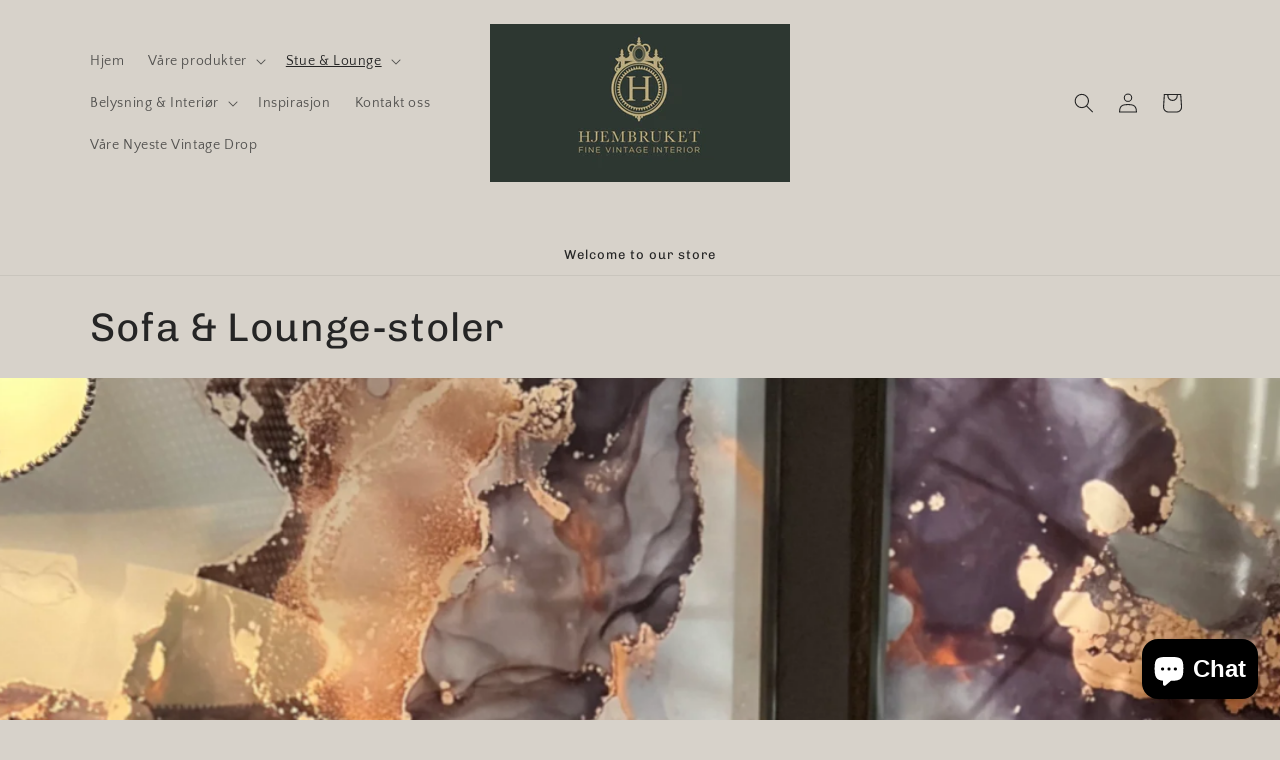

--- FILE ---
content_type: text/html; charset=utf-8
request_url: https://www.hjembruket.no/collections/sofa
body_size: 27981
content:
<!doctype html>
<html class="no-js" lang="nb">
  <head>
	<!-- Added by AVADA SEO Suite -->
	









	<!-- /Added by AVADA SEO Suite -->
    <meta charset="utf-8">
    <meta http-equiv="X-UA-Compatible" content="IE=edge">
    <meta name="viewport" content="width=device-width,initial-scale=1">
    <meta name="theme-color" content="">
    <link rel="canonical" href="https://www.hjembruket.no/collections/sofa"><link rel="icon" type="image/png" href="//www.hjembruket.no/cdn/shop/files/938F96A3-FE6E-43AE-80C9-FB417B7EDDB0.jpg?crop=center&height=32&v=1767153349&width=32"><link rel="preconnect" href="https://fonts.shopifycdn.com" crossorigin><title>
      Sofa &amp; Lounge-stoler
 &ndash; Hjembruket AS</title>

    

    

<meta property="og:site_name" content="Hjembruket AS">
<meta property="og:url" content="https://www.hjembruket.no/collections/sofa">
<meta property="og:title" content="Sofa &amp; Lounge-stoler">
<meta property="og:type" content="website">
<meta property="og:description" content="Utforsk Hjembruket online: Vi tilbyr  Kvalitetsmøbler og eksklusive vintage skatter, Handle online eller besøk vårt showroom på Grini Mølle. Gjør hjemmet unikt uten å forlate sofaen."><meta property="og:image" content="http://www.hjembruket.no/cdn/shop/collections/optimized_sofa.png?v=1692728540">
  <meta property="og:image:secure_url" content="https://www.hjembruket.no/cdn/shop/collections/optimized_sofa.png?v=1692728540">
  <meta property="og:image:width" content="1772">
  <meta property="og:image:height" content="2658"><meta name="twitter:card" content="summary_large_image">
<meta name="twitter:title" content="Sofa &amp; Lounge-stoler">
<meta name="twitter:description" content="Utforsk Hjembruket online: Vi tilbyr  Kvalitetsmøbler og eksklusive vintage skatter, Handle online eller besøk vårt showroom på Grini Mølle. Gjør hjemmet unikt uten å forlate sofaen.">


    <script src="//www.hjembruket.no/cdn/shop/t/8/assets/constants.js?v=58251544750838685771692727620" defer="defer"></script>
    <script src="//www.hjembruket.no/cdn/shop/t/8/assets/pubsub.js?v=158357773527763999511692727620" defer="defer"></script>
    <script src="//www.hjembruket.no/cdn/shop/t/8/assets/global.js?v=54939145903281508041692727620" defer="defer"></script><script src="//www.hjembruket.no/cdn/shop/t/8/assets/animations.js?v=88693664871331136111692727618" defer="defer"></script><script>window.performance && window.performance.mark && window.performance.mark('shopify.content_for_header.start');</script><meta id="shopify-digital-wallet" name="shopify-digital-wallet" content="/78533198142/digital_wallets/dialog">
<link rel="alternate" type="application/atom+xml" title="Feed" href="/collections/sofa.atom" />
<link rel="next" href="/collections/sofa?page=2">
<link rel="alternate" type="application/json+oembed" href="https://www.hjembruket.no/collections/sofa.oembed">
<script async="async" src="/checkouts/internal/preloads.js?locale=nb-NO"></script>
<script id="shopify-features" type="application/json">{"accessToken":"09cf653ed073b5e4a032d0c15adc2351","betas":["rich-media-storefront-analytics"],"domain":"www.hjembruket.no","predictiveSearch":true,"shopId":78533198142,"locale":"nb"}</script>
<script>var Shopify = Shopify || {};
Shopify.shop = "hjembruket.myshopify.com";
Shopify.locale = "nb";
Shopify.currency = {"active":"NOK","rate":"1.0"};
Shopify.country = "NO";
Shopify.theme = {"name":"Hjembruket Hjemmeside","id":158056710462,"schema_name":"Craft","schema_version":"11.0.0","theme_store_id":1368,"role":"main"};
Shopify.theme.handle = "null";
Shopify.theme.style = {"id":null,"handle":null};
Shopify.cdnHost = "www.hjembruket.no/cdn";
Shopify.routes = Shopify.routes || {};
Shopify.routes.root = "/";</script>
<script type="module">!function(o){(o.Shopify=o.Shopify||{}).modules=!0}(window);</script>
<script>!function(o){function n(){var o=[];function n(){o.push(Array.prototype.slice.apply(arguments))}return n.q=o,n}var t=o.Shopify=o.Shopify||{};t.loadFeatures=n(),t.autoloadFeatures=n()}(window);</script>
<script id="shop-js-analytics" type="application/json">{"pageType":"collection"}</script>
<script defer="defer" async type="module" src="//www.hjembruket.no/cdn/shopifycloud/shop-js/modules/v2/client.init-shop-cart-sync_CWreTG8s.nb.esm.js"></script>
<script defer="defer" async type="module" src="//www.hjembruket.no/cdn/shopifycloud/shop-js/modules/v2/chunk.common_DShX4D5G.esm.js"></script>
<script type="module">
  await import("//www.hjembruket.no/cdn/shopifycloud/shop-js/modules/v2/client.init-shop-cart-sync_CWreTG8s.nb.esm.js");
await import("//www.hjembruket.no/cdn/shopifycloud/shop-js/modules/v2/chunk.common_DShX4D5G.esm.js");

  window.Shopify.SignInWithShop?.initShopCartSync?.({"fedCMEnabled":true,"windoidEnabled":true});

</script>
<script>(function() {
  var isLoaded = false;
  function asyncLoad() {
    if (isLoaded) return;
    isLoaded = true;
    var urls = ["https:\/\/seo.apps.avada.io\/scripttag\/avada-seo-installed.js?shop=hjembruket.myshopify.com"];
    for (var i = 0; i < urls.length; i++) {
      var s = document.createElement('script');
      s.type = 'text/javascript';
      s.async = true;
      s.src = urls[i];
      var x = document.getElementsByTagName('script')[0];
      x.parentNode.insertBefore(s, x);
    }
  };
  if(window.attachEvent) {
    window.attachEvent('onload', asyncLoad);
  } else {
    window.addEventListener('load', asyncLoad, false);
  }
})();</script>
<script id="__st">var __st={"a":78533198142,"offset":3600,"reqid":"e5cfdc3c-8622-4261-b8e0-bf82f73b2322-1768916225","pageurl":"www.hjembruket.no\/collections\/sofa","u":"b4473c7b814a","p":"collection","rtyp":"collection","rid":456676049214};</script>
<script>window.ShopifyPaypalV4VisibilityTracking = true;</script>
<script id="captcha-bootstrap">!function(){'use strict';const t='contact',e='account',n='new_comment',o=[[t,t],['blogs',n],['comments',n],[t,'customer']],c=[[e,'customer_login'],[e,'guest_login'],[e,'recover_customer_password'],[e,'create_customer']],r=t=>t.map((([t,e])=>`form[action*='/${t}']:not([data-nocaptcha='true']) input[name='form_type'][value='${e}']`)).join(','),a=t=>()=>t?[...document.querySelectorAll(t)].map((t=>t.form)):[];function s(){const t=[...o],e=r(t);return a(e)}const i='password',u='form_key',d=['recaptcha-v3-token','g-recaptcha-response','h-captcha-response',i],f=()=>{try{return window.sessionStorage}catch{return}},m='__shopify_v',_=t=>t.elements[u];function p(t,e,n=!1){try{const o=window.sessionStorage,c=JSON.parse(o.getItem(e)),{data:r}=function(t){const{data:e,action:n}=t;return t[m]||n?{data:e,action:n}:{data:t,action:n}}(c);for(const[e,n]of Object.entries(r))t.elements[e]&&(t.elements[e].value=n);n&&o.removeItem(e)}catch(o){console.error('form repopulation failed',{error:o})}}const l='form_type',E='cptcha';function T(t){t.dataset[E]=!0}const w=window,h=w.document,L='Shopify',v='ce_forms',y='captcha';let A=!1;((t,e)=>{const n=(g='f06e6c50-85a8-45c8-87d0-21a2b65856fe',I='https://cdn.shopify.com/shopifycloud/storefront-forms-hcaptcha/ce_storefront_forms_captcha_hcaptcha.v1.5.2.iife.js',D={infoText:'Beskyttet av hCaptcha',privacyText:'Personvern',termsText:'Vilkår'},(t,e,n)=>{const o=w[L][v],c=o.bindForm;if(c)return c(t,g,e,D).then(n);var r;o.q.push([[t,g,e,D],n]),r=I,A||(h.body.append(Object.assign(h.createElement('script'),{id:'captcha-provider',async:!0,src:r})),A=!0)});var g,I,D;w[L]=w[L]||{},w[L][v]=w[L][v]||{},w[L][v].q=[],w[L][y]=w[L][y]||{},w[L][y].protect=function(t,e){n(t,void 0,e),T(t)},Object.freeze(w[L][y]),function(t,e,n,w,h,L){const[v,y,A,g]=function(t,e,n){const i=e?o:[],u=t?c:[],d=[...i,...u],f=r(d),m=r(i),_=r(d.filter((([t,e])=>n.includes(e))));return[a(f),a(m),a(_),s()]}(w,h,L),I=t=>{const e=t.target;return e instanceof HTMLFormElement?e:e&&e.form},D=t=>v().includes(t);t.addEventListener('submit',(t=>{const e=I(t);if(!e)return;const n=D(e)&&!e.dataset.hcaptchaBound&&!e.dataset.recaptchaBound,o=_(e),c=g().includes(e)&&(!o||!o.value);(n||c)&&t.preventDefault(),c&&!n&&(function(t){try{if(!f())return;!function(t){const e=f();if(!e)return;const n=_(t);if(!n)return;const o=n.value;o&&e.removeItem(o)}(t);const e=Array.from(Array(32),(()=>Math.random().toString(36)[2])).join('');!function(t,e){_(t)||t.append(Object.assign(document.createElement('input'),{type:'hidden',name:u})),t.elements[u].value=e}(t,e),function(t,e){const n=f();if(!n)return;const o=[...t.querySelectorAll(`input[type='${i}']`)].map((({name:t})=>t)),c=[...d,...o],r={};for(const[a,s]of new FormData(t).entries())c.includes(a)||(r[a]=s);n.setItem(e,JSON.stringify({[m]:1,action:t.action,data:r}))}(t,e)}catch(e){console.error('failed to persist form',e)}}(e),e.submit())}));const S=(t,e)=>{t&&!t.dataset[E]&&(n(t,e.some((e=>e===t))),T(t))};for(const o of['focusin','change'])t.addEventListener(o,(t=>{const e=I(t);D(e)&&S(e,y())}));const B=e.get('form_key'),M=e.get(l),P=B&&M;t.addEventListener('DOMContentLoaded',(()=>{const t=y();if(P)for(const e of t)e.elements[l].value===M&&p(e,B);[...new Set([...A(),...v().filter((t=>'true'===t.dataset.shopifyCaptcha))])].forEach((e=>S(e,t)))}))}(h,new URLSearchParams(w.location.search),n,t,e,['guest_login'])})(!0,!0)}();</script>
<script integrity="sha256-4kQ18oKyAcykRKYeNunJcIwy7WH5gtpwJnB7kiuLZ1E=" data-source-attribution="shopify.loadfeatures" defer="defer" src="//www.hjembruket.no/cdn/shopifycloud/storefront/assets/storefront/load_feature-a0a9edcb.js" crossorigin="anonymous"></script>
<script data-source-attribution="shopify.dynamic_checkout.dynamic.init">var Shopify=Shopify||{};Shopify.PaymentButton=Shopify.PaymentButton||{isStorefrontPortableWallets:!0,init:function(){window.Shopify.PaymentButton.init=function(){};var t=document.createElement("script");t.src="https://www.hjembruket.no/cdn/shopifycloud/portable-wallets/latest/portable-wallets.nb.js",t.type="module",document.head.appendChild(t)}};
</script>
<script data-source-attribution="shopify.dynamic_checkout.buyer_consent">
  function portableWalletsHideBuyerConsent(e){var t=document.getElementById("shopify-buyer-consent"),n=document.getElementById("shopify-subscription-policy-button");t&&n&&(t.classList.add("hidden"),t.setAttribute("aria-hidden","true"),n.removeEventListener("click",e))}function portableWalletsShowBuyerConsent(e){var t=document.getElementById("shopify-buyer-consent"),n=document.getElementById("shopify-subscription-policy-button");t&&n&&(t.classList.remove("hidden"),t.removeAttribute("aria-hidden"),n.addEventListener("click",e))}window.Shopify?.PaymentButton&&(window.Shopify.PaymentButton.hideBuyerConsent=portableWalletsHideBuyerConsent,window.Shopify.PaymentButton.showBuyerConsent=portableWalletsShowBuyerConsent);
</script>
<script data-source-attribution="shopify.dynamic_checkout.cart.bootstrap">document.addEventListener("DOMContentLoaded",(function(){function t(){return document.querySelector("shopify-accelerated-checkout-cart, shopify-accelerated-checkout")}if(t())Shopify.PaymentButton.init();else{new MutationObserver((function(e,n){t()&&(Shopify.PaymentButton.init(),n.disconnect())})).observe(document.body,{childList:!0,subtree:!0})}}));
</script>
<script id="sections-script" data-sections="header" defer="defer" src="//www.hjembruket.no/cdn/shop/t/8/compiled_assets/scripts.js?v=397"></script>
<script>window.performance && window.performance.mark && window.performance.mark('shopify.content_for_header.end');</script>


    <style data-shopify>
      @font-face {
  font-family: "Quattrocento Sans";
  font-weight: 400;
  font-style: normal;
  font-display: swap;
  src: url("//www.hjembruket.no/cdn/fonts/quattrocento_sans/quattrocentosans_n4.ce5e9bf514e68f53bdd875976847cf755c702eaa.woff2") format("woff2"),
       url("//www.hjembruket.no/cdn/fonts/quattrocento_sans/quattrocentosans_n4.44bbfb57d228eb8bb083d1f98e7d96e16137abce.woff") format("woff");
}

      @font-face {
  font-family: "Quattrocento Sans";
  font-weight: 700;
  font-style: normal;
  font-display: swap;
  src: url("//www.hjembruket.no/cdn/fonts/quattrocento_sans/quattrocentosans_n7.bdda9092621b2e3b4284b12e8f0c092969b176c1.woff2") format("woff2"),
       url("//www.hjembruket.no/cdn/fonts/quattrocento_sans/quattrocentosans_n7.3f8ab2a91343269966c4aa4831bcd588e7ce07b9.woff") format("woff");
}

      @font-face {
  font-family: "Quattrocento Sans";
  font-weight: 400;
  font-style: italic;
  font-display: swap;
  src: url("//www.hjembruket.no/cdn/fonts/quattrocento_sans/quattrocentosans_i4.4f70b1e78f59fa1468e3436ab863ff0bf71e71bb.woff2") format("woff2"),
       url("//www.hjembruket.no/cdn/fonts/quattrocento_sans/quattrocentosans_i4.b695efef5d957af404945574b7239740f79b899f.woff") format("woff");
}

      @font-face {
  font-family: "Quattrocento Sans";
  font-weight: 700;
  font-style: italic;
  font-display: swap;
  src: url("//www.hjembruket.no/cdn/fonts/quattrocento_sans/quattrocentosans_i7.49d754c8032546c24062cf385f8660abbb11ef1e.woff2") format("woff2"),
       url("//www.hjembruket.no/cdn/fonts/quattrocento_sans/quattrocentosans_i7.567b0b818999022d5a9ccb99542d8ff8cdb497df.woff") format("woff");
}

      @font-face {
  font-family: Chivo;
  font-weight: 400;
  font-style: normal;
  font-display: swap;
  src: url("//www.hjembruket.no/cdn/fonts/chivo/chivo_n4.059fadbbf52d9f02350103459eb216e4b24c4661.woff2") format("woff2"),
       url("//www.hjembruket.no/cdn/fonts/chivo/chivo_n4.f2f8fca8b7ff9f510fa7f09ffe5448b3504bccf5.woff") format("woff");
}


      
        :root,
        .color-background-1 {
          --color-background: 215,210,202;
        
          --gradient-background: #d7d2ca;
        
        --color-foreground: 37,37,37;
        --color-shadow: 37,37,37;
        --color-button: 44,51,47;
        --color-button-text: 255,255,255;
        --color-secondary-button: 215,210,202;
        --color-secondary-button-text: 80,86,85;
        --color-link: 80,86,85;
        --color-badge-foreground: 37,37,37;
        --color-badge-background: 215,210,202;
        --color-badge-border: 37,37,37;
        --payment-terms-background-color: rgb(215 210 202);
      }
      
        
        .color-background-2 {
          --color-background: 215,210,202;
        
          --gradient-background: #d7d2ca;
        
        --color-foreground: 37,37,37;
        --color-shadow: 37,37,37;
        --color-button: 37,37,37;
        --color-button-text: 255,255,255;
        --color-secondary-button: 215,210,202;
        --color-secondary-button-text: 37,37,37;
        --color-link: 37,37,37;
        --color-badge-foreground: 37,37,37;
        --color-badge-background: 215,210,202;
        --color-badge-border: 37,37,37;
        --payment-terms-background-color: rgb(215 210 202);
      }
      
        
        .color-inverse {
          --color-background: 77,65,110;
        
          --gradient-background: #4d416e;
        
        --color-foreground: 239,236,236;
        --color-shadow: 37,37,37;
        --color-button: 239,236,236;
        --color-button-text: 106,106,106;
        --color-secondary-button: 77,65,110;
        --color-secondary-button-text: 239,236,236;
        --color-link: 239,236,236;
        --color-badge-foreground: 239,236,236;
        --color-badge-background: 77,65,110;
        --color-badge-border: 239,236,236;
        --payment-terms-background-color: rgb(77 65 110);
      }
      
        
        .color-accent-1 {
          --color-background: 40,100,116;
        
          --gradient-background: #286474;
        
        --color-foreground: 255,255,255;
        --color-shadow: 37,37,37;
        --color-button: 239,236,236;
        --color-button-text: 44,51,47;
        --color-secondary-button: 40,100,116;
        --color-secondary-button-text: 239,236,236;
        --color-link: 239,236,236;
        --color-badge-foreground: 255,255,255;
        --color-badge-background: 40,100,116;
        --color-badge-border: 255,255,255;
        --payment-terms-background-color: rgb(40 100 116);
      }
      
        
        .color-accent-2 {
          --color-background: 40,100,116;
        
          --gradient-background: #286474;
        
        --color-foreground: 239,236,236;
        --color-shadow: 37,37,37;
        --color-button: 239,236,236;
        --color-button-text: 40,100,116;
        --color-secondary-button: 40,100,116;
        --color-secondary-button-text: 239,236,236;
        --color-link: 239,236,236;
        --color-badge-foreground: 239,236,236;
        --color-badge-background: 40,100,116;
        --color-badge-border: 239,236,236;
        --payment-terms-background-color: rgb(40 100 116);
      }
      
        
        .color-scheme-47306c97-6767-4b59-aa8d-daf965162a44 {
          --color-background: 251,245,234;
        
          --gradient-background: #fbf5ea;
        
        --color-foreground: 37,37,37;
        --color-shadow: 37,37,37;
        --color-button: 44,51,47;
        --color-button-text: 255,255,255;
        --color-secondary-button: 251,245,234;
        --color-secondary-button-text: 80,86,85;
        --color-link: 80,86,85;
        --color-badge-foreground: 37,37,37;
        --color-badge-background: 251,245,234;
        --color-badge-border: 37,37,37;
        --payment-terms-background-color: rgb(251 245 234);
      }
      

      body, .color-background-1, .color-background-2, .color-inverse, .color-accent-1, .color-accent-2, .color-scheme-47306c97-6767-4b59-aa8d-daf965162a44 {
        color: rgba(var(--color-foreground), 0.75);
        background-color: rgb(var(--color-background));
      }

      :root {
        --font-body-family: "Quattrocento Sans", sans-serif;
        --font-body-style: normal;
        --font-body-weight: 400;
        --font-body-weight-bold: 700;

        --font-heading-family: Chivo, sans-serif;
        --font-heading-style: normal;
        --font-heading-weight: 400;

        --font-body-scale: 1.0;
        --font-heading-scale: 1.0;

        --media-padding: px;
        --media-border-opacity: 0.1;
        --media-border-width: 0px;
        --media-radius: 6px;
        --media-shadow-opacity: 0.0;
        --media-shadow-horizontal-offset: 0px;
        --media-shadow-vertical-offset: 4px;
        --media-shadow-blur-radius: 5px;
        --media-shadow-visible: 0;

        --page-width: 120rem;
        --page-width-margin: 0rem;

        --product-card-image-padding: 0.0rem;
        --product-card-corner-radius: 0.6rem;
        --product-card-text-alignment: left;
        --product-card-border-width: 0.1rem;
        --product-card-border-opacity: 0.1;
        --product-card-shadow-opacity: 0.0;
        --product-card-shadow-visible: 0;
        --product-card-shadow-horizontal-offset: 0.0rem;
        --product-card-shadow-vertical-offset: 0.4rem;
        --product-card-shadow-blur-radius: 0.5rem;

        --collection-card-image-padding: 0.0rem;
        --collection-card-corner-radius: 0.6rem;
        --collection-card-text-alignment: left;
        --collection-card-border-width: 0.1rem;
        --collection-card-border-opacity: 0.1;
        --collection-card-shadow-opacity: 0.0;
        --collection-card-shadow-visible: 0;
        --collection-card-shadow-horizontal-offset: 0.0rem;
        --collection-card-shadow-vertical-offset: 0.4rem;
        --collection-card-shadow-blur-radius: 0.5rem;

        --blog-card-image-padding: 0.0rem;
        --blog-card-corner-radius: 0.6rem;
        --blog-card-text-alignment: left;
        --blog-card-border-width: 0.1rem;
        --blog-card-border-opacity: 0.1;
        --blog-card-shadow-opacity: 0.0;
        --blog-card-shadow-visible: 0;
        --blog-card-shadow-horizontal-offset: 0.0rem;
        --blog-card-shadow-vertical-offset: 0.4rem;
        --blog-card-shadow-blur-radius: 0.5rem;

        --badge-corner-radius: 0.6rem;

        --popup-border-width: 1px;
        --popup-border-opacity: 0.5;
        --popup-corner-radius: 6px;
        --popup-shadow-opacity: 0.0;
        --popup-shadow-horizontal-offset: 0px;
        --popup-shadow-vertical-offset: 4px;
        --popup-shadow-blur-radius: 5px;

        --drawer-border-width: 1px;
        --drawer-border-opacity: 0.1;
        --drawer-shadow-opacity: 0.0;
        --drawer-shadow-horizontal-offset: 0px;
        --drawer-shadow-vertical-offset: 4px;
        --drawer-shadow-blur-radius: 5px;

        --spacing-sections-desktop: 0px;
        --spacing-sections-mobile: 0px;

        --grid-desktop-vertical-spacing: 20px;
        --grid-desktop-horizontal-spacing: 20px;
        --grid-mobile-vertical-spacing: 10px;
        --grid-mobile-horizontal-spacing: 10px;

        --text-boxes-border-opacity: 0.25;
        --text-boxes-border-width: 0px;
        --text-boxes-radius: 6px;
        --text-boxes-shadow-opacity: 0.0;
        --text-boxes-shadow-visible: 0;
        --text-boxes-shadow-horizontal-offset: 0px;
        --text-boxes-shadow-vertical-offset: 4px;
        --text-boxes-shadow-blur-radius: 5px;

        --buttons-radius: 6px;
        --buttons-radius-outset: 7px;
        --buttons-border-width: 1px;
        --buttons-border-opacity: 1.0;
        --buttons-shadow-opacity: 0.0;
        --buttons-shadow-visible: 0;
        --buttons-shadow-horizontal-offset: 0px;
        --buttons-shadow-vertical-offset: 4px;
        --buttons-shadow-blur-radius: 5px;
        --buttons-border-offset: 0.3px;

        --inputs-radius: 6px;
        --inputs-border-width: 1px;
        --inputs-border-opacity: 0.55;
        --inputs-shadow-opacity: 0.0;
        --inputs-shadow-horizontal-offset: 0px;
        --inputs-margin-offset: 0px;
        --inputs-shadow-vertical-offset: 4px;
        --inputs-shadow-blur-radius: 5px;
        --inputs-radius-outset: 7px;

        --variant-pills-radius: 40px;
        --variant-pills-border-width: 1px;
        --variant-pills-border-opacity: 0.55;
        --variant-pills-shadow-opacity: 0.0;
        --variant-pills-shadow-horizontal-offset: 0px;
        --variant-pills-shadow-vertical-offset: 4px;
        --variant-pills-shadow-blur-radius: 5px;
      }

      *,
      *::before,
      *::after {
        box-sizing: inherit;
      }

      html {
        box-sizing: border-box;
        font-size: calc(var(--font-body-scale) * 62.5%);
        height: 100%;
      }

      body {
        display: grid;
        grid-template-rows: auto auto 1fr auto;
        grid-template-columns: 100%;
        min-height: 100%;
        margin: 0;
        font-size: 1.5rem;
        letter-spacing: 0.06rem;
        line-height: calc(1 + 0.8 / var(--font-body-scale));
        font-family: var(--font-body-family);
        font-style: var(--font-body-style);
        font-weight: var(--font-body-weight);
      }

      @media screen and (min-width: 750px) {
        body {
          font-size: 1.6rem;
        }
      }
    </style>

    <link href="//www.hjembruket.no/cdn/shop/t/8/assets/base.css?v=165191016556652226921692727618" rel="stylesheet" type="text/css" media="all" />
<link rel="preload" as="font" href="//www.hjembruket.no/cdn/fonts/quattrocento_sans/quattrocentosans_n4.ce5e9bf514e68f53bdd875976847cf755c702eaa.woff2" type="font/woff2" crossorigin><link rel="preload" as="font" href="//www.hjembruket.no/cdn/fonts/chivo/chivo_n4.059fadbbf52d9f02350103459eb216e4b24c4661.woff2" type="font/woff2" crossorigin><link
        rel="stylesheet"
        href="//www.hjembruket.no/cdn/shop/t/8/assets/component-predictive-search.css?v=118923337488134913561692727619"
        media="print"
        onload="this.media='all'"
      ><script>
      document.documentElement.className = document.documentElement.className.replace('no-js', 'js');
      if (Shopify.designMode) {
        document.documentElement.classList.add('shopify-design-mode');
      }
    </script>
  <script src="https://cdn.shopify.com/extensions/e4b3a77b-20c9-4161-b1bb-deb87046128d/inbox-1253/assets/inbox-chat-loader.js" type="text/javascript" defer="defer"></script>
<link href="https://monorail-edge.shopifysvc.com" rel="dns-prefetch">
<script>(function(){if ("sendBeacon" in navigator && "performance" in window) {try {var session_token_from_headers = performance.getEntriesByType('navigation')[0].serverTiming.find(x => x.name == '_s').description;} catch {var session_token_from_headers = undefined;}var session_cookie_matches = document.cookie.match(/_shopify_s=([^;]*)/);var session_token_from_cookie = session_cookie_matches && session_cookie_matches.length === 2 ? session_cookie_matches[1] : "";var session_token = session_token_from_headers || session_token_from_cookie || "";function handle_abandonment_event(e) {var entries = performance.getEntries().filter(function(entry) {return /monorail-edge.shopifysvc.com/.test(entry.name);});if (!window.abandonment_tracked && entries.length === 0) {window.abandonment_tracked = true;var currentMs = Date.now();var navigation_start = performance.timing.navigationStart;var payload = {shop_id: 78533198142,url: window.location.href,navigation_start,duration: currentMs - navigation_start,session_token,page_type: "collection"};window.navigator.sendBeacon("https://monorail-edge.shopifysvc.com/v1/produce", JSON.stringify({schema_id: "online_store_buyer_site_abandonment/1.1",payload: payload,metadata: {event_created_at_ms: currentMs,event_sent_at_ms: currentMs}}));}}window.addEventListener('pagehide', handle_abandonment_event);}}());</script>
<script id="web-pixels-manager-setup">(function e(e,d,r,n,o){if(void 0===o&&(o={}),!Boolean(null===(a=null===(i=window.Shopify)||void 0===i?void 0:i.analytics)||void 0===a?void 0:a.replayQueue)){var i,a;window.Shopify=window.Shopify||{};var t=window.Shopify;t.analytics=t.analytics||{};var s=t.analytics;s.replayQueue=[],s.publish=function(e,d,r){return s.replayQueue.push([e,d,r]),!0};try{self.performance.mark("wpm:start")}catch(e){}var l=function(){var e={modern:/Edge?\/(1{2}[4-9]|1[2-9]\d|[2-9]\d{2}|\d{4,})\.\d+(\.\d+|)|Firefox\/(1{2}[4-9]|1[2-9]\d|[2-9]\d{2}|\d{4,})\.\d+(\.\d+|)|Chrom(ium|e)\/(9{2}|\d{3,})\.\d+(\.\d+|)|(Maci|X1{2}).+ Version\/(15\.\d+|(1[6-9]|[2-9]\d|\d{3,})\.\d+)([,.]\d+|)( \(\w+\)|)( Mobile\/\w+|) Safari\/|Chrome.+OPR\/(9{2}|\d{3,})\.\d+\.\d+|(CPU[ +]OS|iPhone[ +]OS|CPU[ +]iPhone|CPU IPhone OS|CPU iPad OS)[ +]+(15[._]\d+|(1[6-9]|[2-9]\d|\d{3,})[._]\d+)([._]\d+|)|Android:?[ /-](13[3-9]|1[4-9]\d|[2-9]\d{2}|\d{4,})(\.\d+|)(\.\d+|)|Android.+Firefox\/(13[5-9]|1[4-9]\d|[2-9]\d{2}|\d{4,})\.\d+(\.\d+|)|Android.+Chrom(ium|e)\/(13[3-9]|1[4-9]\d|[2-9]\d{2}|\d{4,})\.\d+(\.\d+|)|SamsungBrowser\/([2-9]\d|\d{3,})\.\d+/,legacy:/Edge?\/(1[6-9]|[2-9]\d|\d{3,})\.\d+(\.\d+|)|Firefox\/(5[4-9]|[6-9]\d|\d{3,})\.\d+(\.\d+|)|Chrom(ium|e)\/(5[1-9]|[6-9]\d|\d{3,})\.\d+(\.\d+|)([\d.]+$|.*Safari\/(?![\d.]+ Edge\/[\d.]+$))|(Maci|X1{2}).+ Version\/(10\.\d+|(1[1-9]|[2-9]\d|\d{3,})\.\d+)([,.]\d+|)( \(\w+\)|)( Mobile\/\w+|) Safari\/|Chrome.+OPR\/(3[89]|[4-9]\d|\d{3,})\.\d+\.\d+|(CPU[ +]OS|iPhone[ +]OS|CPU[ +]iPhone|CPU IPhone OS|CPU iPad OS)[ +]+(10[._]\d+|(1[1-9]|[2-9]\d|\d{3,})[._]\d+)([._]\d+|)|Android:?[ /-](13[3-9]|1[4-9]\d|[2-9]\d{2}|\d{4,})(\.\d+|)(\.\d+|)|Mobile Safari.+OPR\/([89]\d|\d{3,})\.\d+\.\d+|Android.+Firefox\/(13[5-9]|1[4-9]\d|[2-9]\d{2}|\d{4,})\.\d+(\.\d+|)|Android.+Chrom(ium|e)\/(13[3-9]|1[4-9]\d|[2-9]\d{2}|\d{4,})\.\d+(\.\d+|)|Android.+(UC? ?Browser|UCWEB|U3)[ /]?(15\.([5-9]|\d{2,})|(1[6-9]|[2-9]\d|\d{3,})\.\d+)\.\d+|SamsungBrowser\/(5\.\d+|([6-9]|\d{2,})\.\d+)|Android.+MQ{2}Browser\/(14(\.(9|\d{2,})|)|(1[5-9]|[2-9]\d|\d{3,})(\.\d+|))(\.\d+|)|K[Aa][Ii]OS\/(3\.\d+|([4-9]|\d{2,})\.\d+)(\.\d+|)/},d=e.modern,r=e.legacy,n=navigator.userAgent;return n.match(d)?"modern":n.match(r)?"legacy":"unknown"}(),u="modern"===l?"modern":"legacy",c=(null!=n?n:{modern:"",legacy:""})[u],f=function(e){return[e.baseUrl,"/wpm","/b",e.hashVersion,"modern"===e.buildTarget?"m":"l",".js"].join("")}({baseUrl:d,hashVersion:r,buildTarget:u}),m=function(e){var d=e.version,r=e.bundleTarget,n=e.surface,o=e.pageUrl,i=e.monorailEndpoint;return{emit:function(e){var a=e.status,t=e.errorMsg,s=(new Date).getTime(),l=JSON.stringify({metadata:{event_sent_at_ms:s},events:[{schema_id:"web_pixels_manager_load/3.1",payload:{version:d,bundle_target:r,page_url:o,status:a,surface:n,error_msg:t},metadata:{event_created_at_ms:s}}]});if(!i)return console&&console.warn&&console.warn("[Web Pixels Manager] No Monorail endpoint provided, skipping logging."),!1;try{return self.navigator.sendBeacon.bind(self.navigator)(i,l)}catch(e){}var u=new XMLHttpRequest;try{return u.open("POST",i,!0),u.setRequestHeader("Content-Type","text/plain"),u.send(l),!0}catch(e){return console&&console.warn&&console.warn("[Web Pixels Manager] Got an unhandled error while logging to Monorail."),!1}}}}({version:r,bundleTarget:l,surface:e.surface,pageUrl:self.location.href,monorailEndpoint:e.monorailEndpoint});try{o.browserTarget=l,function(e){var d=e.src,r=e.async,n=void 0===r||r,o=e.onload,i=e.onerror,a=e.sri,t=e.scriptDataAttributes,s=void 0===t?{}:t,l=document.createElement("script"),u=document.querySelector("head"),c=document.querySelector("body");if(l.async=n,l.src=d,a&&(l.integrity=a,l.crossOrigin="anonymous"),s)for(var f in s)if(Object.prototype.hasOwnProperty.call(s,f))try{l.dataset[f]=s[f]}catch(e){}if(o&&l.addEventListener("load",o),i&&l.addEventListener("error",i),u)u.appendChild(l);else{if(!c)throw new Error("Did not find a head or body element to append the script");c.appendChild(l)}}({src:f,async:!0,onload:function(){if(!function(){var e,d;return Boolean(null===(d=null===(e=window.Shopify)||void 0===e?void 0:e.analytics)||void 0===d?void 0:d.initialized)}()){var d=window.webPixelsManager.init(e)||void 0;if(d){var r=window.Shopify.analytics;r.replayQueue.forEach((function(e){var r=e[0],n=e[1],o=e[2];d.publishCustomEvent(r,n,o)})),r.replayQueue=[],r.publish=d.publishCustomEvent,r.visitor=d.visitor,r.initialized=!0}}},onerror:function(){return m.emit({status:"failed",errorMsg:"".concat(f," has failed to load")})},sri:function(e){var d=/^sha384-[A-Za-z0-9+/=]+$/;return"string"==typeof e&&d.test(e)}(c)?c:"",scriptDataAttributes:o}),m.emit({status:"loading"})}catch(e){m.emit({status:"failed",errorMsg:(null==e?void 0:e.message)||"Unknown error"})}}})({shopId: 78533198142,storefrontBaseUrl: "https://www.hjembruket.no",extensionsBaseUrl: "https://extensions.shopifycdn.com/cdn/shopifycloud/web-pixels-manager",monorailEndpoint: "https://monorail-edge.shopifysvc.com/unstable/produce_batch",surface: "storefront-renderer",enabledBetaFlags: ["2dca8a86"],webPixelsConfigList: [{"id":"shopify-app-pixel","configuration":"{}","eventPayloadVersion":"v1","runtimeContext":"STRICT","scriptVersion":"0450","apiClientId":"shopify-pixel","type":"APP","privacyPurposes":["ANALYTICS","MARKETING"]},{"id":"shopify-custom-pixel","eventPayloadVersion":"v1","runtimeContext":"LAX","scriptVersion":"0450","apiClientId":"shopify-pixel","type":"CUSTOM","privacyPurposes":["ANALYTICS","MARKETING"]}],isMerchantRequest: false,initData: {"shop":{"name":"Hjembruket AS","paymentSettings":{"currencyCode":"NOK"},"myshopifyDomain":"hjembruket.myshopify.com","countryCode":"NO","storefrontUrl":"https:\/\/www.hjembruket.no"},"customer":null,"cart":null,"checkout":null,"productVariants":[],"purchasingCompany":null},},"https://www.hjembruket.no/cdn","fcfee988w5aeb613cpc8e4bc33m6693e112",{"modern":"","legacy":""},{"shopId":"78533198142","storefrontBaseUrl":"https:\/\/www.hjembruket.no","extensionBaseUrl":"https:\/\/extensions.shopifycdn.com\/cdn\/shopifycloud\/web-pixels-manager","surface":"storefront-renderer","enabledBetaFlags":"[\"2dca8a86\"]","isMerchantRequest":"false","hashVersion":"fcfee988w5aeb613cpc8e4bc33m6693e112","publish":"custom","events":"[[\"page_viewed\",{}],[\"collection_viewed\",{\"collection\":{\"id\":\"456676049214\",\"title\":\"Sofa \u0026 Lounge-stoler\",\"productVariants\":[{\"price\":{\"amount\":7500.0,\"currencyCode\":\"NOK\"},\"product\":{\"title\":\"Fredrik Kayser 935\",\"vendor\":\"Hjembruket\",\"id\":\"10575883698494\",\"untranslatedTitle\":\"Fredrik Kayser 935\",\"url\":\"\/products\/fredrik-kayser-935\",\"type\":\"Lenestol Loungestol\"},\"id\":\"47731383370046\",\"image\":{\"src\":\"\/\/www.hjembruket.no\/cdn\/shop\/files\/IMG-4319.heic?v=1698877804\"},\"sku\":\"\",\"title\":\"2\",\"untranslatedTitle\":\"2\"},{\"price\":{\"amount\":2500.0,\"currencyCode\":\"NOK\"},\"product\":{\"title\":\"Mid Century- Lenestol\",\"vendor\":\"Hjembruket AS\",\"id\":\"12234803511614\",\"untranslatedTitle\":\"Mid Century- Lenestol\",\"url\":\"\/products\/mid-century-lenestol\",\"type\":\"\"},\"id\":\"52873373745470\",\"image\":{\"src\":\"\/\/www.hjembruket.no\/cdn\/shop\/files\/DBFD300B-29DF-4C5A-90F9-DAAE6198E511.jpg?v=1768355141\"},\"sku\":null,\"title\":\"Default Title\",\"untranslatedTitle\":\"Default Title\"},{\"price\":{\"amount\":1500.0,\"currencyCode\":\"NOK\"},\"product\":{\"title\":\"Glassbord\",\"vendor\":\"Hjembruket AS\",\"id\":\"12234796990782\",\"untranslatedTitle\":\"Glassbord\",\"url\":\"\/products\/glassbord\",\"type\":\"\"},\"id\":\"52873320399166\",\"image\":{\"src\":\"\/\/www.hjembruket.no\/cdn\/shop\/files\/8438CDF5-CC74-4A2E-973F-1674113143D9.jpg?v=1768353027\"},\"sku\":null,\"title\":\"Default Title\",\"untranslatedTitle\":\"Default Title\"},{\"price\":{\"amount\":3500.0,\"currencyCode\":\"NOK\"},\"product\":{\"title\":\"Sofa - 2\u00263 Seat Furninova\",\"vendor\":\"Hjembruket AS\",\"id\":\"12226096693566\",\"untranslatedTitle\":\"Sofa - 2\u00263 Seat Furninova\",\"url\":\"\/products\/sofa-2-3-seat-furninova\",\"type\":\"\"},\"id\":\"52836443455806\",\"image\":{\"src\":\"\/\/www.hjembruket.no\/cdn\/shop\/files\/872619BE-69A8-4344-A86A-D04ED9418B59.jpg?v=1767723788\"},\"sku\":null,\"title\":\"Default Title\",\"untranslatedTitle\":\"Default Title\"},{\"price\":{\"amount\":8900.0,\"currencyCode\":\"NOK\"},\"product\":{\"title\":\"Chesterfield - Oxblood\",\"vendor\":\"Hjembruket AS\",\"id\":\"12226093383998\",\"untranslatedTitle\":\"Chesterfield - Oxblood\",\"url\":\"\/products\/chesterfield-oxblood\",\"type\":\"\"},\"id\":\"52836394336574\",\"image\":{\"src\":\"\/\/www.hjembruket.no\/cdn\/shop\/files\/9DEF6DB2-917C-4D23-AE9F-1674ADEF3959.jpg?v=1767722760\"},\"sku\":null,\"title\":\"Default Title\",\"untranslatedTitle\":\"Default Title\"},{\"price\":{\"amount\":3900.0,\"currencyCode\":\"NOK\"},\"product\":{\"title\":\"Sofabord - Raw Messing\",\"vendor\":\"Hjembruket AS\",\"id\":\"12225029767486\",\"untranslatedTitle\":\"Sofabord - Raw Messing\",\"url\":\"\/products\/sofabord-raw-messing\",\"type\":\"\"},\"id\":\"52827170406718\",\"image\":{\"src\":\"\/\/www.hjembruket.no\/cdn\/shop\/files\/CE50336F-5551-4C37-9314-9261B6CE0CAE.jpg?v=1767608694\"},\"sku\":null,\"title\":\"Default Title\",\"untranslatedTitle\":\"Default Title\"},{\"price\":{\"amount\":5900.0,\"currencyCode\":\"NOK\"},\"product\":{\"title\":\"Salongbord - Betong\/Messing\",\"vendor\":\"Hjembruket AS\",\"id\":\"12224937886014\",\"untranslatedTitle\":\"Salongbord - Betong\/Messing\",\"url\":\"\/products\/salongbord-betong-messing\",\"type\":\"\"},\"id\":\"52826749960510\",\"image\":{\"src\":\"\/\/www.hjembruket.no\/cdn\/shop\/files\/08134FCF-265C-485C-8288-A2D305F06EB2.jpg?v=1767586936\"},\"sku\":null,\"title\":\"Default Title\",\"untranslatedTitle\":\"Default Title\"},{\"price\":{\"amount\":5200.0,\"currencyCode\":\"NOK\"},\"product\":{\"title\":\"Ekornes Stressless- Golf office\",\"vendor\":\"Hjembruket AS\",\"id\":\"12188631007550\",\"untranslatedTitle\":\"Ekornes Stressless- Golf office\",\"url\":\"\/products\/ekornes-stressless-golf-office\",\"type\":\"\"},\"id\":\"52661057487166\",\"image\":{\"src\":\"\/\/www.hjembruket.no\/cdn\/shop\/files\/F24FF58B-913A-47F6-9989-1C350F4BE749.jpg?v=1764651163\"},\"sku\":null,\"title\":\"Default Title\",\"untranslatedTitle\":\"Default Title\"},{\"price\":{\"amount\":3600.0,\"currencyCode\":\"NOK\"},\"product\":{\"title\":\"Tøft sofabord - Artwood style\",\"vendor\":\"Hjembruket AS\",\"id\":\"12184828313918\",\"untranslatedTitle\":\"Tøft sofabord - Artwood style\",\"url\":\"\/products\/toft-sofabord-artwood-style\",\"type\":\"\"},\"id\":\"52647911588158\",\"image\":{\"src\":\"\/\/www.hjembruket.no\/cdn\/shop\/files\/C25A9159-391B-4C9F-928F-7E58FFFC015E.jpg?v=1764556119\"},\"sku\":null,\"title\":\"Default Title\",\"untranslatedTitle\":\"Default Title\"},{\"price\":{\"amount\":7500.0,\"currencyCode\":\"NOK\"},\"product\":{\"title\":\"Lenestoler- Hødnebø Project\",\"vendor\":\"Hjembruket AS\",\"id\":\"12171195089214\",\"untranslatedTitle\":\"Lenestoler- Hødnebø Project\",\"url\":\"\/products\/hodnebo-project\",\"type\":\"\"},\"id\":\"52575439356222\",\"image\":{\"src\":\"\/\/www.hjembruket.no\/cdn\/shop\/files\/3474EBC6-0EB2-47F8-8DAA-6B1A059C8C53.jpg?v=1763349139\"},\"sku\":null,\"title\":\"Default Title\",\"untranslatedTitle\":\"Default Title\"},{\"price\":{\"amount\":1900.0,\"currencyCode\":\"NOK\"},\"product\":{\"title\":\"Mid Century - Salongbord palisander\",\"vendor\":\"Hjembruket AS\",\"id\":\"12170342203710\",\"untranslatedTitle\":\"Mid Century - Salongbord palisander\",\"url\":\"\/products\/mid-century-salongbord-palisander\",\"type\":\"\"},\"id\":\"52569528271166\",\"image\":{\"src\":\"\/\/www.hjembruket.no\/cdn\/shop\/files\/9D15B919-13D1-4486-91C9-93247BCED43C.jpg?v=1763148032\"},\"sku\":null,\"title\":\"Default Title\",\"untranslatedTitle\":\"Default Title\"},{\"price\":{\"amount\":7900.0,\"currencyCode\":\"NOK\"},\"product\":{\"title\":\"Fredrik Kayser - Modell 108\",\"vendor\":\"Hjembruket AS\",\"id\":\"12169589752126\",\"untranslatedTitle\":\"Fredrik Kayser - Modell 108\",\"url\":\"\/products\/fredrik-kayser-modell-108\",\"type\":\"\"},\"id\":\"52561198481726\",\"image\":{\"src\":\"\/\/www.hjembruket.no\/cdn\/shop\/files\/942942E3-34C5-4C34-975C-AEB58A997CDD.jpg?v=1763083143\"},\"sku\":null,\"title\":\"Default Title\",\"untranslatedTitle\":\"Default Title\"},{\"price\":{\"amount\":1800.0,\"currencyCode\":\"NOK\"},\"product\":{\"title\":\"Skinnpuff - Mid Century\",\"vendor\":\"Hjembruket AS\",\"id\":\"12169578709310\",\"untranslatedTitle\":\"Skinnpuff - Mid Century\",\"url\":\"\/products\/skinnpuff-mid-century\",\"type\":\"\"},\"id\":\"52561138286910\",\"image\":{\"src\":\"\/\/www.hjembruket.no\/cdn\/shop\/files\/E4A27203-6B5D-4D06-9940-55873BB30190.jpg?v=1763078639\"},\"sku\":null,\"title\":\"Default Title\",\"untranslatedTitle\":\"Default Title\"},{\"price\":{\"amount\":2400.0,\"currencyCode\":\"NOK\"},\"product\":{\"title\":\"Sofabord - Rustikk stil\",\"vendor\":\"Hjembruket AS\",\"id\":\"12168917156158\",\"untranslatedTitle\":\"Sofabord - Rustikk stil\",\"url\":\"\/products\/sofabord-rustikk-stil\",\"type\":\"\"},\"id\":\"52550920667454\",\"image\":{\"src\":\"\/\/www.hjembruket.no\/cdn\/shop\/files\/DA902292-9506-4D26-8C77-EFAAA2F42D0E.jpg?v=1763080640\"},\"sku\":null,\"title\":\"Default Title\",\"untranslatedTitle\":\"Default Title\"},{\"price\":{\"amount\":2200.0,\"currencyCode\":\"NOK\"},\"product\":{\"title\":\"Konsollbord  - Krom \u0026 glass\",\"vendor\":\"Hjembruket AS\",\"id\":\"12060885614910\",\"untranslatedTitle\":\"Konsollbord  - Krom \u0026 glass\",\"url\":\"\/products\/konsollbord-krom-glass\",\"type\":\"\"},\"id\":\"52330244407614\",\"image\":{\"src\":\"\/\/www.hjembruket.no\/cdn\/shop\/files\/3559184D-2B9C-4635-8B6B-7E71649CE842.jpg?v=1760225660\"},\"sku\":null,\"title\":\"Default Title\",\"untranslatedTitle\":\"Default Title\"},{\"price\":{\"amount\":1500.0,\"currencyCode\":\"NOK\"},\"product\":{\"title\":\"Lenestol - Art Deco style\",\"vendor\":\"Hjembruket AS\",\"id\":\"12055733633342\",\"untranslatedTitle\":\"Lenestol - Art Deco style\",\"url\":\"\/products\/lenestol-art-deco-style\",\"type\":\"\"},\"id\":\"52303622897982\",\"image\":{\"src\":\"\/\/www.hjembruket.no\/cdn\/shop\/files\/9A17FC47-E5A7-4B5E-9C44-A466B87D0801.jpg?v=1759704619\"},\"sku\":null,\"title\":\"Default Title\",\"untranslatedTitle\":\"Default Title\"},{\"price\":{\"amount\":3400.0,\"currencyCode\":\"NOK\"},\"product\":{\"title\":\"Reprodux - Avis\/ Bartralle\",\"vendor\":\"Hjembruket AS\",\"id\":\"12052860240190\",\"untranslatedTitle\":\"Reprodux - Avis\/ Bartralle\",\"url\":\"\/products\/reprodux-avis-bartralle\",\"type\":\"\"},\"id\":\"52291073311038\",\"image\":{\"src\":\"\/\/www.hjembruket.no\/cdn\/shop\/files\/937F47E9-F3DC-48A9-8503-9A658CE631A3.jpg?v=1759506496\"},\"sku\":null,\"title\":\"Default Title\",\"untranslatedTitle\":\"Default Title\"},{\"price\":{\"amount\":3200.0,\"currencyCode\":\"NOK\"},\"product\":{\"title\":\"Teatersofa - Lusini\",\"vendor\":\"Hjembruket AS\",\"id\":\"12052166902078\",\"untranslatedTitle\":\"Teatersofa - Lusini\",\"url\":\"\/products\/teatersofa-lusini\",\"type\":\"\"},\"id\":\"52287683559742\",\"image\":{\"src\":\"\/\/www.hjembruket.no\/cdn\/shop\/files\/CB55AA9D-CB24-4F98-A24D-DE5B9DBBBAB2.png?v=1759449131\"},\"sku\":null,\"title\":\"Default Title\",\"untranslatedTitle\":\"Default Title\"},{\"price\":{\"amount\":4500.0,\"currencyCode\":\"NOK\"},\"product\":{\"title\":\"Ekornes Stressless - Orion\",\"vendor\":\"Hjembruket AS\",\"id\":\"12022685434174\",\"untranslatedTitle\":\"Ekornes Stressless - Orion\",\"url\":\"\/products\/ekornes-stressless-orion\",\"type\":\"\"},\"id\":\"52169887285566\",\"image\":{\"src\":\"\/\/www.hjembruket.no\/cdn\/shop\/files\/948257DF-EE9A-4960-9EEE-98BCEFCD6326.jpg?v=1756853076\"},\"sku\":null,\"title\":\"Default Title\",\"untranslatedTitle\":\"Default Title\"},{\"price\":{\"amount\":4900.0,\"currencyCode\":\"NOK\"},\"product\":{\"title\":\"IMG - Lenestol med tilhørende fotskammel\",\"vendor\":\"Hjembruket AS\",\"id\":\"12011810521406\",\"untranslatedTitle\":\"IMG - Lenestol med tilhørende fotskammel\",\"url\":\"\/products\/img-lenestol-med-tilhorende-fotskammel\",\"type\":\"\"},\"id\":\"52134924747070\",\"image\":{\"src\":\"\/\/www.hjembruket.no\/cdn\/shop\/files\/AD640F8C-3771-4687-9464-0F89AA3EC8AB.jpg?v=1756168744\"},\"sku\":null,\"title\":\"Default Title\",\"untranslatedTitle\":\"Default Title\"}]}}]]"});</script><script>
  window.ShopifyAnalytics = window.ShopifyAnalytics || {};
  window.ShopifyAnalytics.meta = window.ShopifyAnalytics.meta || {};
  window.ShopifyAnalytics.meta.currency = 'NOK';
  var meta = {"products":[{"id":10575883698494,"gid":"gid:\/\/shopify\/Product\/10575883698494","vendor":"Hjembruket","type":"Lenestol Loungestol","handle":"fredrik-kayser-935","variants":[{"id":47731383370046,"price":750000,"name":"Fredrik Kayser 935 - 2","public_title":"2","sku":""}],"remote":false},{"id":12234803511614,"gid":"gid:\/\/shopify\/Product\/12234803511614","vendor":"Hjembruket AS","type":"","handle":"mid-century-lenestol","variants":[{"id":52873373745470,"price":250000,"name":"Mid Century- Lenestol","public_title":null,"sku":null}],"remote":false},{"id":12234796990782,"gid":"gid:\/\/shopify\/Product\/12234796990782","vendor":"Hjembruket AS","type":"","handle":"glassbord","variants":[{"id":52873320399166,"price":150000,"name":"Glassbord","public_title":null,"sku":null}],"remote":false},{"id":12226096693566,"gid":"gid:\/\/shopify\/Product\/12226096693566","vendor":"Hjembruket AS","type":"","handle":"sofa-2-3-seat-furninova","variants":[{"id":52836443455806,"price":350000,"name":"Sofa - 2\u00263 Seat Furninova","public_title":null,"sku":null}],"remote":false},{"id":12226093383998,"gid":"gid:\/\/shopify\/Product\/12226093383998","vendor":"Hjembruket AS","type":"","handle":"chesterfield-oxblood","variants":[{"id":52836394336574,"price":890000,"name":"Chesterfield - Oxblood","public_title":null,"sku":null}],"remote":false},{"id":12225029767486,"gid":"gid:\/\/shopify\/Product\/12225029767486","vendor":"Hjembruket AS","type":"","handle":"sofabord-raw-messing","variants":[{"id":52827170406718,"price":390000,"name":"Sofabord - Raw Messing","public_title":null,"sku":null}],"remote":false},{"id":12224937886014,"gid":"gid:\/\/shopify\/Product\/12224937886014","vendor":"Hjembruket AS","type":"","handle":"salongbord-betong-messing","variants":[{"id":52826749960510,"price":590000,"name":"Salongbord - Betong\/Messing","public_title":null,"sku":null}],"remote":false},{"id":12188631007550,"gid":"gid:\/\/shopify\/Product\/12188631007550","vendor":"Hjembruket AS","type":"","handle":"ekornes-stressless-golf-office","variants":[{"id":52661057487166,"price":520000,"name":"Ekornes Stressless- Golf office","public_title":null,"sku":null}],"remote":false},{"id":12184828313918,"gid":"gid:\/\/shopify\/Product\/12184828313918","vendor":"Hjembruket AS","type":"","handle":"toft-sofabord-artwood-style","variants":[{"id":52647911588158,"price":360000,"name":"Tøft sofabord - Artwood style","public_title":null,"sku":null}],"remote":false},{"id":12171195089214,"gid":"gid:\/\/shopify\/Product\/12171195089214","vendor":"Hjembruket AS","type":"","handle":"hodnebo-project","variants":[{"id":52575439356222,"price":750000,"name":"Lenestoler- Hødnebø Project","public_title":null,"sku":null}],"remote":false},{"id":12170342203710,"gid":"gid:\/\/shopify\/Product\/12170342203710","vendor":"Hjembruket AS","type":"","handle":"mid-century-salongbord-palisander","variants":[{"id":52569528271166,"price":190000,"name":"Mid Century - Salongbord palisander","public_title":null,"sku":null}],"remote":false},{"id":12169589752126,"gid":"gid:\/\/shopify\/Product\/12169589752126","vendor":"Hjembruket AS","type":"","handle":"fredrik-kayser-modell-108","variants":[{"id":52561198481726,"price":790000,"name":"Fredrik Kayser - Modell 108","public_title":null,"sku":null}],"remote":false},{"id":12169578709310,"gid":"gid:\/\/shopify\/Product\/12169578709310","vendor":"Hjembruket AS","type":"","handle":"skinnpuff-mid-century","variants":[{"id":52561138286910,"price":180000,"name":"Skinnpuff - Mid Century","public_title":null,"sku":null}],"remote":false},{"id":12168917156158,"gid":"gid:\/\/shopify\/Product\/12168917156158","vendor":"Hjembruket AS","type":"","handle":"sofabord-rustikk-stil","variants":[{"id":52550920667454,"price":240000,"name":"Sofabord - Rustikk stil","public_title":null,"sku":null}],"remote":false},{"id":12060885614910,"gid":"gid:\/\/shopify\/Product\/12060885614910","vendor":"Hjembruket AS","type":"","handle":"konsollbord-krom-glass","variants":[{"id":52330244407614,"price":220000,"name":"Konsollbord  - Krom \u0026 glass","public_title":null,"sku":null}],"remote":false},{"id":12055733633342,"gid":"gid:\/\/shopify\/Product\/12055733633342","vendor":"Hjembruket AS","type":"","handle":"lenestol-art-deco-style","variants":[{"id":52303622897982,"price":150000,"name":"Lenestol - Art Deco style","public_title":null,"sku":null}],"remote":false},{"id":12052860240190,"gid":"gid:\/\/shopify\/Product\/12052860240190","vendor":"Hjembruket AS","type":"","handle":"reprodux-avis-bartralle","variants":[{"id":52291073311038,"price":340000,"name":"Reprodux - Avis\/ Bartralle","public_title":null,"sku":null}],"remote":false},{"id":12052166902078,"gid":"gid:\/\/shopify\/Product\/12052166902078","vendor":"Hjembruket AS","type":"","handle":"teatersofa-lusini","variants":[{"id":52287683559742,"price":320000,"name":"Teatersofa - Lusini","public_title":null,"sku":null}],"remote":false},{"id":12022685434174,"gid":"gid:\/\/shopify\/Product\/12022685434174","vendor":"Hjembruket AS","type":"","handle":"ekornes-stressless-orion","variants":[{"id":52169887285566,"price":450000,"name":"Ekornes Stressless - Orion","public_title":null,"sku":null}],"remote":false},{"id":12011810521406,"gid":"gid:\/\/shopify\/Product\/12011810521406","vendor":"Hjembruket AS","type":"","handle":"img-lenestol-med-tilhorende-fotskammel","variants":[{"id":52134924747070,"price":490000,"name":"IMG - Lenestol med tilhørende fotskammel","public_title":null,"sku":null}],"remote":false}],"page":{"pageType":"collection","resourceType":"collection","resourceId":456676049214,"requestId":"e5cfdc3c-8622-4261-b8e0-bf82f73b2322-1768916225"}};
  for (var attr in meta) {
    window.ShopifyAnalytics.meta[attr] = meta[attr];
  }
</script>
<script class="analytics">
  (function () {
    var customDocumentWrite = function(content) {
      var jquery = null;

      if (window.jQuery) {
        jquery = window.jQuery;
      } else if (window.Checkout && window.Checkout.$) {
        jquery = window.Checkout.$;
      }

      if (jquery) {
        jquery('body').append(content);
      }
    };

    var hasLoggedConversion = function(token) {
      if (token) {
        return document.cookie.indexOf('loggedConversion=' + token) !== -1;
      }
      return false;
    }

    var setCookieIfConversion = function(token) {
      if (token) {
        var twoMonthsFromNow = new Date(Date.now());
        twoMonthsFromNow.setMonth(twoMonthsFromNow.getMonth() + 2);

        document.cookie = 'loggedConversion=' + token + '; expires=' + twoMonthsFromNow;
      }
    }

    var trekkie = window.ShopifyAnalytics.lib = window.trekkie = window.trekkie || [];
    if (trekkie.integrations) {
      return;
    }
    trekkie.methods = [
      'identify',
      'page',
      'ready',
      'track',
      'trackForm',
      'trackLink'
    ];
    trekkie.factory = function(method) {
      return function() {
        var args = Array.prototype.slice.call(arguments);
        args.unshift(method);
        trekkie.push(args);
        return trekkie;
      };
    };
    for (var i = 0; i < trekkie.methods.length; i++) {
      var key = trekkie.methods[i];
      trekkie[key] = trekkie.factory(key);
    }
    trekkie.load = function(config) {
      trekkie.config = config || {};
      trekkie.config.initialDocumentCookie = document.cookie;
      var first = document.getElementsByTagName('script')[0];
      var script = document.createElement('script');
      script.type = 'text/javascript';
      script.onerror = function(e) {
        var scriptFallback = document.createElement('script');
        scriptFallback.type = 'text/javascript';
        scriptFallback.onerror = function(error) {
                var Monorail = {
      produce: function produce(monorailDomain, schemaId, payload) {
        var currentMs = new Date().getTime();
        var event = {
          schema_id: schemaId,
          payload: payload,
          metadata: {
            event_created_at_ms: currentMs,
            event_sent_at_ms: currentMs
          }
        };
        return Monorail.sendRequest("https://" + monorailDomain + "/v1/produce", JSON.stringify(event));
      },
      sendRequest: function sendRequest(endpointUrl, payload) {
        // Try the sendBeacon API
        if (window && window.navigator && typeof window.navigator.sendBeacon === 'function' && typeof window.Blob === 'function' && !Monorail.isIos12()) {
          var blobData = new window.Blob([payload], {
            type: 'text/plain'
          });

          if (window.navigator.sendBeacon(endpointUrl, blobData)) {
            return true;
          } // sendBeacon was not successful

        } // XHR beacon

        var xhr = new XMLHttpRequest();

        try {
          xhr.open('POST', endpointUrl);
          xhr.setRequestHeader('Content-Type', 'text/plain');
          xhr.send(payload);
        } catch (e) {
          console.log(e);
        }

        return false;
      },
      isIos12: function isIos12() {
        return window.navigator.userAgent.lastIndexOf('iPhone; CPU iPhone OS 12_') !== -1 || window.navigator.userAgent.lastIndexOf('iPad; CPU OS 12_') !== -1;
      }
    };
    Monorail.produce('monorail-edge.shopifysvc.com',
      'trekkie_storefront_load_errors/1.1',
      {shop_id: 78533198142,
      theme_id: 158056710462,
      app_name: "storefront",
      context_url: window.location.href,
      source_url: "//www.hjembruket.no/cdn/s/trekkie.storefront.cd680fe47e6c39ca5d5df5f0a32d569bc48c0f27.min.js"});

        };
        scriptFallback.async = true;
        scriptFallback.src = '//www.hjembruket.no/cdn/s/trekkie.storefront.cd680fe47e6c39ca5d5df5f0a32d569bc48c0f27.min.js';
        first.parentNode.insertBefore(scriptFallback, first);
      };
      script.async = true;
      script.src = '//www.hjembruket.no/cdn/s/trekkie.storefront.cd680fe47e6c39ca5d5df5f0a32d569bc48c0f27.min.js';
      first.parentNode.insertBefore(script, first);
    };
    trekkie.load(
      {"Trekkie":{"appName":"storefront","development":false,"defaultAttributes":{"shopId":78533198142,"isMerchantRequest":null,"themeId":158056710462,"themeCityHash":"7507214714204931023","contentLanguage":"nb","currency":"NOK","eventMetadataId":"e638f835-fbe1-488f-8656-18d09a082fd3"},"isServerSideCookieWritingEnabled":true,"monorailRegion":"shop_domain","enabledBetaFlags":["65f19447"]},"Session Attribution":{},"S2S":{"facebookCapiEnabled":false,"source":"trekkie-storefront-renderer","apiClientId":580111}}
    );

    var loaded = false;
    trekkie.ready(function() {
      if (loaded) return;
      loaded = true;

      window.ShopifyAnalytics.lib = window.trekkie;

      var originalDocumentWrite = document.write;
      document.write = customDocumentWrite;
      try { window.ShopifyAnalytics.merchantGoogleAnalytics.call(this); } catch(error) {};
      document.write = originalDocumentWrite;

      window.ShopifyAnalytics.lib.page(null,{"pageType":"collection","resourceType":"collection","resourceId":456676049214,"requestId":"e5cfdc3c-8622-4261-b8e0-bf82f73b2322-1768916225","shopifyEmitted":true});

      var match = window.location.pathname.match(/checkouts\/(.+)\/(thank_you|post_purchase)/)
      var token = match? match[1]: undefined;
      if (!hasLoggedConversion(token)) {
        setCookieIfConversion(token);
        window.ShopifyAnalytics.lib.track("Viewed Product Category",{"currency":"NOK","category":"Collection: sofa","collectionName":"sofa","collectionId":456676049214,"nonInteraction":true},undefined,undefined,{"shopifyEmitted":true});
      }
    });


        var eventsListenerScript = document.createElement('script');
        eventsListenerScript.async = true;
        eventsListenerScript.src = "//www.hjembruket.no/cdn/shopifycloud/storefront/assets/shop_events_listener-3da45d37.js";
        document.getElementsByTagName('head')[0].appendChild(eventsListenerScript);

})();</script>
<script
  defer
  src="https://www.hjembruket.no/cdn/shopifycloud/perf-kit/shopify-perf-kit-3.0.4.min.js"
  data-application="storefront-renderer"
  data-shop-id="78533198142"
  data-render-region="gcp-us-central1"
  data-page-type="collection"
  data-theme-instance-id="158056710462"
  data-theme-name="Craft"
  data-theme-version="11.0.0"
  data-monorail-region="shop_domain"
  data-resource-timing-sampling-rate="10"
  data-shs="true"
  data-shs-beacon="true"
  data-shs-export-with-fetch="true"
  data-shs-logs-sample-rate="1"
  data-shs-beacon-endpoint="https://www.hjembruket.no/api/collect"
></script>
</head>

  <body class="gradient">
    <a class="skip-to-content-link button visually-hidden" href="#MainContent">
      Gå videre til innholdet
    </a><!-- BEGIN sections: header-group -->
<div id="shopify-section-sections--20612394025278__header" class="shopify-section shopify-section-group-header-group section-header"><link rel="stylesheet" href="//www.hjembruket.no/cdn/shop/t/8/assets/component-list-menu.css?v=151968516119678728991692727619" media="print" onload="this.media='all'">
<link rel="stylesheet" href="//www.hjembruket.no/cdn/shop/t/8/assets/component-search.css?v=130382253973794904871692727619" media="print" onload="this.media='all'">
<link rel="stylesheet" href="//www.hjembruket.no/cdn/shop/t/8/assets/component-menu-drawer.css?v=31331429079022630271692727619" media="print" onload="this.media='all'">
<link rel="stylesheet" href="//www.hjembruket.no/cdn/shop/t/8/assets/component-cart-notification.css?v=54116361853792938221692727619" media="print" onload="this.media='all'">
<link rel="stylesheet" href="//www.hjembruket.no/cdn/shop/t/8/assets/component-cart-items.css?v=63185545252468242311692727619" media="print" onload="this.media='all'"><link rel="stylesheet" href="//www.hjembruket.no/cdn/shop/t/8/assets/component-price.css?v=70172745017360139101692727619" media="print" onload="this.media='all'">
  <link rel="stylesheet" href="//www.hjembruket.no/cdn/shop/t/8/assets/component-loading-overlay.css?v=58800470094666109841692727619" media="print" onload="this.media='all'"><noscript><link href="//www.hjembruket.no/cdn/shop/t/8/assets/component-list-menu.css?v=151968516119678728991692727619" rel="stylesheet" type="text/css" media="all" /></noscript>
<noscript><link href="//www.hjembruket.no/cdn/shop/t/8/assets/component-search.css?v=130382253973794904871692727619" rel="stylesheet" type="text/css" media="all" /></noscript>
<noscript><link href="//www.hjembruket.no/cdn/shop/t/8/assets/component-menu-drawer.css?v=31331429079022630271692727619" rel="stylesheet" type="text/css" media="all" /></noscript>
<noscript><link href="//www.hjembruket.no/cdn/shop/t/8/assets/component-cart-notification.css?v=54116361853792938221692727619" rel="stylesheet" type="text/css" media="all" /></noscript>
<noscript><link href="//www.hjembruket.no/cdn/shop/t/8/assets/component-cart-items.css?v=63185545252468242311692727619" rel="stylesheet" type="text/css" media="all" /></noscript>

<style>
  header-drawer {
    justify-self: start;
    margin-left: -1.2rem;
  }@media screen and (min-width: 990px) {
      header-drawer {
        display: none;
      }
    }.menu-drawer-container {
    display: flex;
  }

  .list-menu {
    list-style: none;
    padding: 0;
    margin: 0;
  }

  .list-menu--inline {
    display: inline-flex;
    flex-wrap: wrap;
  }

  summary.list-menu__item {
    padding-right: 2.7rem;
  }

  .list-menu__item {
    display: flex;
    align-items: center;
    line-height: calc(1 + 0.3 / var(--font-body-scale));
  }

  .list-menu__item--link {
    text-decoration: none;
    padding-bottom: 1rem;
    padding-top: 1rem;
    line-height: calc(1 + 0.8 / var(--font-body-scale));
  }

  @media screen and (min-width: 750px) {
    .list-menu__item--link {
      padding-bottom: 0.5rem;
      padding-top: 0.5rem;
    }
  }
</style><style data-shopify>.header {
    padding: 8px 3rem 10px 3rem;
  }

  .section-header {
    position: sticky; /* This is for fixing a Safari z-index issue. PR #2147 */
    margin-bottom: 21px;
  }

  @media screen and (min-width: 750px) {
    .section-header {
      margin-bottom: 28px;
    }
  }

  @media screen and (min-width: 990px) {
    .header {
      padding-top: 16px;
      padding-bottom: 20px;
    }
  }</style><script src="//www.hjembruket.no/cdn/shop/t/8/assets/details-disclosure.js?v=13653116266235556501692727620" defer="defer"></script>
<script src="//www.hjembruket.no/cdn/shop/t/8/assets/details-modal.js?v=25581673532751508451692727620" defer="defer"></script>
<script src="//www.hjembruket.no/cdn/shop/t/8/assets/cart-notification.js?v=133508293167896966491692727618" defer="defer"></script>
<script src="//www.hjembruket.no/cdn/shop/t/8/assets/search-form.js?v=133129549252120666541692727621" defer="defer"></script><svg xmlns="http://www.w3.org/2000/svg" class="hidden">
  <symbol id="icon-search" viewbox="0 0 18 19" fill="none">
    <path fill-rule="evenodd" clip-rule="evenodd" d="M11.03 11.68A5.784 5.784 0 112.85 3.5a5.784 5.784 0 018.18 8.18zm.26 1.12a6.78 6.78 0 11.72-.7l5.4 5.4a.5.5 0 11-.71.7l-5.41-5.4z" fill="currentColor"/>
  </symbol>

  <symbol id="icon-reset" class="icon icon-close"  fill="none" viewBox="0 0 18 18" stroke="currentColor">
    <circle r="8.5" cy="9" cx="9" stroke-opacity="0.2"/>
    <path d="M6.82972 6.82915L1.17193 1.17097" stroke-linecap="round" stroke-linejoin="round" transform="translate(5 5)"/>
    <path d="M1.22896 6.88502L6.77288 1.11523" stroke-linecap="round" stroke-linejoin="round" transform="translate(5 5)"/>
  </symbol>

  <symbol id="icon-close" class="icon icon-close" fill="none" viewBox="0 0 18 17">
    <path d="M.865 15.978a.5.5 0 00.707.707l7.433-7.431 7.579 7.282a.501.501 0 00.846-.37.5.5 0 00-.153-.351L9.712 8.546l7.417-7.416a.5.5 0 10-.707-.708L8.991 7.853 1.413.573a.5.5 0 10-.693.72l7.563 7.268-7.418 7.417z" fill="currentColor">
  </symbol>
</svg><div class="header-wrapper color-background-2 gradient"><header class="header header--middle-center header--mobile-left page-width header--has-menu header--has-social header--has-account">

<header-drawer data-breakpoint="tablet">
  <details id="Details-menu-drawer-container" class="menu-drawer-container">
    <summary
      class="header__icon header__icon--menu header__icon--summary link focus-inset"
      aria-label="Meny"
    >
      <span>
        <svg
  xmlns="http://www.w3.org/2000/svg"
  aria-hidden="true"
  focusable="false"
  class="icon icon-hamburger"
  fill="none"
  viewBox="0 0 18 16"
>
  <path d="M1 .5a.5.5 0 100 1h15.71a.5.5 0 000-1H1zM.5 8a.5.5 0 01.5-.5h15.71a.5.5 0 010 1H1A.5.5 0 01.5 8zm0 7a.5.5 0 01.5-.5h15.71a.5.5 0 010 1H1a.5.5 0 01-.5-.5z" fill="currentColor">
</svg>

        <svg
  xmlns="http://www.w3.org/2000/svg"
  aria-hidden="true"
  focusable="false"
  class="icon icon-close"
  fill="none"
  viewBox="0 0 18 17"
>
  <path d="M.865 15.978a.5.5 0 00.707.707l7.433-7.431 7.579 7.282a.501.501 0 00.846-.37.5.5 0 00-.153-.351L9.712 8.546l7.417-7.416a.5.5 0 10-.707-.708L8.991 7.853 1.413.573a.5.5 0 10-.693.72l7.563 7.268-7.418 7.417z" fill="currentColor">
</svg>

      </span>
    </summary>
    <div id="menu-drawer" class="gradient menu-drawer motion-reduce color-background-1">
      <div class="menu-drawer__inner-container">
        <div class="menu-drawer__navigation-container">
          <nav class="menu-drawer__navigation">
            <ul class="menu-drawer__menu has-submenu list-menu" role="list"><li><a
                      id="HeaderDrawer-hjem"
                      href="/"
                      class="menu-drawer__menu-item list-menu__item link link--text focus-inset"
                      
                    >
                      Hjem
                    </a></li><li><details id="Details-menu-drawer-menu-item-2">
                      <summary
                        id="HeaderDrawer-vare-produkter"
                        class="menu-drawer__menu-item list-menu__item link link--text focus-inset"
                      >
                        Våre produkter
                        <svg
  viewBox="0 0 14 10"
  fill="none"
  aria-hidden="true"
  focusable="false"
  class="icon icon-arrow"
  xmlns="http://www.w3.org/2000/svg"
>
  <path fill-rule="evenodd" clip-rule="evenodd" d="M8.537.808a.5.5 0 01.817-.162l4 4a.5.5 0 010 .708l-4 4a.5.5 0 11-.708-.708L11.793 5.5H1a.5.5 0 010-1h10.793L8.646 1.354a.5.5 0 01-.109-.546z" fill="currentColor">
</svg>

                        <svg aria-hidden="true" focusable="false" class="icon icon-caret" viewBox="0 0 10 6">
  <path fill-rule="evenodd" clip-rule="evenodd" d="M9.354.646a.5.5 0 00-.708 0L5 4.293 1.354.646a.5.5 0 00-.708.708l4 4a.5.5 0 00.708 0l4-4a.5.5 0 000-.708z" fill="currentColor">
</svg>

                      </summary>
                      <div
                        id="link-vare-produkter"
                        class="menu-drawer__submenu has-submenu gradient motion-reduce"
                        tabindex="-1"
                      >
                        <div class="menu-drawer__inner-submenu">
                          <button class="menu-drawer__close-button link link--text focus-inset" aria-expanded="true">
                            <svg
  viewBox="0 0 14 10"
  fill="none"
  aria-hidden="true"
  focusable="false"
  class="icon icon-arrow"
  xmlns="http://www.w3.org/2000/svg"
>
  <path fill-rule="evenodd" clip-rule="evenodd" d="M8.537.808a.5.5 0 01.817-.162l4 4a.5.5 0 010 .708l-4 4a.5.5 0 11-.708-.708L11.793 5.5H1a.5.5 0 010-1h10.793L8.646 1.354a.5.5 0 01-.109-.546z" fill="currentColor">
</svg>

                            Våre produkter
                          </button>
                          <ul class="menu-drawer__menu list-menu" role="list" tabindex="-1"><li><a
                                    id="HeaderDrawer-vare-produkter-kolleksjoner"
                                    href="/collections"
                                    class="menu-drawer__menu-item link link--text list-menu__item focus-inset"
                                    
                                  >
                                    Kolleksjoner
                                  </a></li><li><a
                                    id="HeaderDrawer-vare-produkter-alle-produkter"
                                    href="/collections/all"
                                    class="menu-drawer__menu-item link link--text list-menu__item focus-inset"
                                    
                                  >
                                    Alle produkter
                                  </a></li></ul>
                        </div>
                      </div>
                    </details></li><li><details id="Details-menu-drawer-menu-item-3">
                      <summary
                        id="HeaderDrawer-stue-lounge"
                        class="menu-drawer__menu-item list-menu__item link link--text focus-inset menu-drawer__menu-item--active"
                      >
                        Stue &amp; Lounge
                        <svg
  viewBox="0 0 14 10"
  fill="none"
  aria-hidden="true"
  focusable="false"
  class="icon icon-arrow"
  xmlns="http://www.w3.org/2000/svg"
>
  <path fill-rule="evenodd" clip-rule="evenodd" d="M8.537.808a.5.5 0 01.817-.162l4 4a.5.5 0 010 .708l-4 4a.5.5 0 11-.708-.708L11.793 5.5H1a.5.5 0 010-1h10.793L8.646 1.354a.5.5 0 01-.109-.546z" fill="currentColor">
</svg>

                        <svg aria-hidden="true" focusable="false" class="icon icon-caret" viewBox="0 0 10 6">
  <path fill-rule="evenodd" clip-rule="evenodd" d="M9.354.646a.5.5 0 00-.708 0L5 4.293 1.354.646a.5.5 0 00-.708.708l4 4a.5.5 0 00.708 0l4-4a.5.5 0 000-.708z" fill="currentColor">
</svg>

                      </summary>
                      <div
                        id="link-stue-lounge"
                        class="menu-drawer__submenu has-submenu gradient motion-reduce"
                        tabindex="-1"
                      >
                        <div class="menu-drawer__inner-submenu">
                          <button class="menu-drawer__close-button link link--text focus-inset" aria-expanded="true">
                            <svg
  viewBox="0 0 14 10"
  fill="none"
  aria-hidden="true"
  focusable="false"
  class="icon icon-arrow"
  xmlns="http://www.w3.org/2000/svg"
>
  <path fill-rule="evenodd" clip-rule="evenodd" d="M8.537.808a.5.5 0 01.817-.162l4 4a.5.5 0 010 .708l-4 4a.5.5 0 11-.708-.708L11.793 5.5H1a.5.5 0 010-1h10.793L8.646 1.354a.5.5 0 01-.109-.546z" fill="currentColor">
</svg>

                            Stue &amp; Lounge
                          </button>
                          <ul class="menu-drawer__menu list-menu" role="list" tabindex="-1"><li><a
                                    id="HeaderDrawer-stue-lounge-sofa-lounge-stoler"
                                    href="/collections/sofa"
                                    class="menu-drawer__menu-item link link--text list-menu__item focus-inset menu-drawer__menu-item--active"
                                    
                                      aria-current="page"
                                    
                                  >
                                    Sofa &amp; Lounge-stoler
                                  </a></li><li><a
                                    id="HeaderDrawer-stue-lounge-bord-oppbevaring"
                                    href="/collections/bord"
                                    class="menu-drawer__menu-item link link--text list-menu__item focus-inset"
                                    
                                  >
                                    Bord &amp; Oppbevaring
                                  </a></li></ul>
                        </div>
                      </div>
                    </details></li><li><details id="Details-menu-drawer-menu-item-4">
                      <summary
                        id="HeaderDrawer-belysning-interior"
                        class="menu-drawer__menu-item list-menu__item link link--text focus-inset"
                      >
                        Belysning &amp; Interiør
                        <svg
  viewBox="0 0 14 10"
  fill="none"
  aria-hidden="true"
  focusable="false"
  class="icon icon-arrow"
  xmlns="http://www.w3.org/2000/svg"
>
  <path fill-rule="evenodd" clip-rule="evenodd" d="M8.537.808a.5.5 0 01.817-.162l4 4a.5.5 0 010 .708l-4 4a.5.5 0 11-.708-.708L11.793 5.5H1a.5.5 0 010-1h10.793L8.646 1.354a.5.5 0 01-.109-.546z" fill="currentColor">
</svg>

                        <svg aria-hidden="true" focusable="false" class="icon icon-caret" viewBox="0 0 10 6">
  <path fill-rule="evenodd" clip-rule="evenodd" d="M9.354.646a.5.5 0 00-.708 0L5 4.293 1.354.646a.5.5 0 00-.708.708l4 4a.5.5 0 00.708 0l4-4a.5.5 0 000-.708z" fill="currentColor">
</svg>

                      </summary>
                      <div
                        id="link-belysning-interior"
                        class="menu-drawer__submenu has-submenu gradient motion-reduce"
                        tabindex="-1"
                      >
                        <div class="menu-drawer__inner-submenu">
                          <button class="menu-drawer__close-button link link--text focus-inset" aria-expanded="true">
                            <svg
  viewBox="0 0 14 10"
  fill="none"
  aria-hidden="true"
  focusable="false"
  class="icon icon-arrow"
  xmlns="http://www.w3.org/2000/svg"
>
  <path fill-rule="evenodd" clip-rule="evenodd" d="M8.537.808a.5.5 0 01.817-.162l4 4a.5.5 0 010 .708l-4 4a.5.5 0 11-.708-.708L11.793 5.5H1a.5.5 0 010-1h10.793L8.646 1.354a.5.5 0 01-.109-.546z" fill="currentColor">
</svg>

                            Belysning &amp; Interiør
                          </button>
                          <ul class="menu-drawer__menu list-menu" role="list" tabindex="-1"><li><a
                                    id="HeaderDrawer-belysning-interior-lamper"
                                    href="/collections/belysning-interior"
                                    class="menu-drawer__menu-item link link--text list-menu__item focus-inset"
                                    
                                  >
                                    Lamper
                                  </a></li><li><a
                                    id="HeaderDrawer-belysning-interior-speil"
                                    href="/collections/speil"
                                    class="menu-drawer__menu-item link link--text list-menu__item focus-inset"
                                    
                                  >
                                    Speil
                                  </a></li></ul>
                        </div>
                      </div>
                    </details></li><li><a
                      id="HeaderDrawer-inspirasjon"
                      href="/collections/inspirasjon"
                      class="menu-drawer__menu-item list-menu__item link link--text focus-inset"
                      
                    >
                      Inspirasjon
                    </a></li><li><a
                      id="HeaderDrawer-kontakt-oss"
                      href="/pages/contact"
                      class="menu-drawer__menu-item list-menu__item link link--text focus-inset"
                      
                    >
                      Kontakt oss
                    </a></li><li><a
                      id="HeaderDrawer-vare-nyeste-vintage-drop"
                      href="/collections/nytt-denne-uken/Nytt-denne-uke"
                      class="menu-drawer__menu-item list-menu__item link link--text focus-inset"
                      
                    >
                      Våre Nyeste Vintage Drop
                    </a></li></ul>
          </nav>
          <div class="menu-drawer__utility-links"><a
                href="https://kundeservice.hjembruket.no?locale=nb&region_country=NO"
                class="menu-drawer__account link focus-inset h5 medium-hide large-up-hide"
              >
                <svg
  xmlns="http://www.w3.org/2000/svg"
  aria-hidden="true"
  focusable="false"
  class="icon icon-account"
  fill="none"
  viewBox="0 0 18 19"
>
  <path fill-rule="evenodd" clip-rule="evenodd" d="M6 4.5a3 3 0 116 0 3 3 0 01-6 0zm3-4a4 4 0 100 8 4 4 0 000-8zm5.58 12.15c1.12.82 1.83 2.24 1.91 4.85H1.51c.08-2.6.79-4.03 1.9-4.85C4.66 11.75 6.5 11.5 9 11.5s4.35.26 5.58 1.15zM9 10.5c-2.5 0-4.65.24-6.17 1.35C1.27 12.98.5 14.93.5 18v.5h17V18c0-3.07-.77-5.02-2.33-6.15-1.52-1.1-3.67-1.35-6.17-1.35z" fill="currentColor">
</svg>

Logg inn</a><div class="menu-drawer__localization header-localization">
</div><ul class="list list-social list-unstyled" role="list"><li class="list-social__item">
                  <a href="https://www.facebook.com/profile.php?id=100083084451046" class="list-social__link link"><svg aria-hidden="true" focusable="false" class="icon icon-facebook" viewBox="0 0 20 20">
  <path fill="currentColor" d="M18 10.049C18 5.603 14.419 2 10 2c-4.419 0-8 3.603-8 8.049C2 14.067 4.925 17.396 8.75 18v-5.624H6.719v-2.328h2.03V8.275c0-2.017 1.195-3.132 3.023-3.132.874 0 1.79.158 1.79.158v1.98h-1.009c-.994 0-1.303.621-1.303 1.258v1.51h2.219l-.355 2.326H11.25V18c3.825-.604 6.75-3.933 6.75-7.951Z"/>
</svg>
<span class="visually-hidden">Facebook</span>
                  </a>
                </li><li class="list-social__item">
                  <a href="https://www.instagram.com/hjembruket/" class="list-social__link link"><svg aria-hidden="true" focusable="false" class="icon icon-instagram" viewBox="0 0 20 20">
  <path fill="currentColor" fill-rule="evenodd" d="M13.23 3.492c-.84-.037-1.096-.046-3.23-.046-2.144 0-2.39.01-3.238.055-.776.027-1.195.164-1.487.273a2.43 2.43 0 0 0-.912.593 2.486 2.486 0 0 0-.602.922c-.11.282-.238.702-.274 1.486-.046.84-.046 1.095-.046 3.23 0 2.134.01 2.39.046 3.229.004.51.097 1.016.274 1.495.145.365.319.639.602.913.282.282.538.456.92.602.474.176.974.268 1.479.273.848.046 1.103.046 3.238.046 2.134 0 2.39-.01 3.23-.046.784-.036 1.203-.164 1.486-.273.374-.146.648-.329.921-.602.283-.283.447-.548.602-.922.177-.476.27-.979.274-1.486.037-.84.046-1.095.046-3.23 0-2.134-.01-2.39-.055-3.229-.027-.784-.164-1.204-.274-1.495a2.43 2.43 0 0 0-.593-.913 2.604 2.604 0 0 0-.92-.602c-.284-.11-.703-.237-1.488-.273ZM6.697 2.05c.857-.036 1.131-.045 3.302-.045 1.1-.014 2.202.001 3.302.045.664.014 1.321.14 1.943.374a3.968 3.968 0 0 1 1.414.922c.41.397.728.88.93 1.414.23.622.354 1.279.365 1.942C18 7.56 18 7.824 18 10.005c0 2.17-.01 2.444-.046 3.292-.036.858-.173 1.442-.374 1.943-.2.53-.474.976-.92 1.423a3.896 3.896 0 0 1-1.415.922c-.51.191-1.095.337-1.943.374-.857.036-1.122.045-3.302.045-2.171 0-2.445-.009-3.302-.055-.849-.027-1.432-.164-1.943-.364a4.152 4.152 0 0 1-1.414-.922 4.128 4.128 0 0 1-.93-1.423c-.183-.51-.329-1.085-.365-1.943C2.009 12.45 2 12.167 2 10.004c0-2.161 0-2.435.055-3.302.027-.848.164-1.432.365-1.942a4.44 4.44 0 0 1 .92-1.414 4.18 4.18 0 0 1 1.415-.93c.51-.183 1.094-.33 1.943-.366Zm.427 4.806a4.105 4.105 0 1 1 5.805 5.805 4.105 4.105 0 0 1-5.805-5.805Zm1.882 5.371a2.668 2.668 0 1 0 2.042-4.93 2.668 2.668 0 0 0-2.042 4.93Zm5.922-5.942a.958.958 0 1 1-1.355-1.355.958.958 0 0 1 1.355 1.355Z" clip-rule="evenodd"/>
</svg>
<span class="visually-hidden">Instagram</span>
                  </a>
                </li></ul>
          </div>
        </div>
      </div>
    </div>
  </details>
</header-drawer>


<nav class="header__inline-menu">
  <ul class="list-menu list-menu--inline" role="list"><li><a
            id="HeaderMenu-hjem"
            href="/"
            class="header__menu-item list-menu__item link link--text focus-inset"
            
          >
            <span
            >Hjem</span>
          </a></li><li><header-menu>
            <details id="Details-HeaderMenu-2">
              <summary
                id="HeaderMenu-vare-produkter"
                class="header__menu-item list-menu__item link focus-inset"
              >
                <span
                >Våre produkter</span>
                <svg aria-hidden="true" focusable="false" class="icon icon-caret" viewBox="0 0 10 6">
  <path fill-rule="evenodd" clip-rule="evenodd" d="M9.354.646a.5.5 0 00-.708 0L5 4.293 1.354.646a.5.5 0 00-.708.708l4 4a.5.5 0 00.708 0l4-4a.5.5 0 000-.708z" fill="currentColor">
</svg>

              </summary>
              <ul
                id="HeaderMenu-MenuList-2"
                class="header__submenu list-menu list-menu--disclosure color-background-1 gradient caption-large motion-reduce global-settings-popup"
                role="list"
                tabindex="-1"
              ><li><a
                        id="HeaderMenu-vare-produkter-kolleksjoner"
                        href="/collections"
                        class="header__menu-item list-menu__item link link--text focus-inset caption-large"
                        
                      >
                        Kolleksjoner
                      </a></li><li><a
                        id="HeaderMenu-vare-produkter-alle-produkter"
                        href="/collections/all"
                        class="header__menu-item list-menu__item link link--text focus-inset caption-large"
                        
                      >
                        Alle produkter
                      </a></li></ul>
            </details>
          </header-menu></li><li><header-menu>
            <details id="Details-HeaderMenu-3">
              <summary
                id="HeaderMenu-stue-lounge"
                class="header__menu-item list-menu__item link focus-inset"
              >
                <span
                    class="header__active-menu-item"
                  
                >Stue &amp; Lounge</span>
                <svg aria-hidden="true" focusable="false" class="icon icon-caret" viewBox="0 0 10 6">
  <path fill-rule="evenodd" clip-rule="evenodd" d="M9.354.646a.5.5 0 00-.708 0L5 4.293 1.354.646a.5.5 0 00-.708.708l4 4a.5.5 0 00.708 0l4-4a.5.5 0 000-.708z" fill="currentColor">
</svg>

              </summary>
              <ul
                id="HeaderMenu-MenuList-3"
                class="header__submenu list-menu list-menu--disclosure color-background-1 gradient caption-large motion-reduce global-settings-popup"
                role="list"
                tabindex="-1"
              ><li><a
                        id="HeaderMenu-stue-lounge-sofa-lounge-stoler"
                        href="/collections/sofa"
                        class="header__menu-item list-menu__item link link--text focus-inset caption-large list-menu__item--active"
                        
                          aria-current="page"
                        
                      >
                        Sofa &amp; Lounge-stoler
                      </a></li><li><a
                        id="HeaderMenu-stue-lounge-bord-oppbevaring"
                        href="/collections/bord"
                        class="header__menu-item list-menu__item link link--text focus-inset caption-large"
                        
                      >
                        Bord &amp; Oppbevaring
                      </a></li></ul>
            </details>
          </header-menu></li><li><header-menu>
            <details id="Details-HeaderMenu-4">
              <summary
                id="HeaderMenu-belysning-interior"
                class="header__menu-item list-menu__item link focus-inset"
              >
                <span
                >Belysning &amp; Interiør</span>
                <svg aria-hidden="true" focusable="false" class="icon icon-caret" viewBox="0 0 10 6">
  <path fill-rule="evenodd" clip-rule="evenodd" d="M9.354.646a.5.5 0 00-.708 0L5 4.293 1.354.646a.5.5 0 00-.708.708l4 4a.5.5 0 00.708 0l4-4a.5.5 0 000-.708z" fill="currentColor">
</svg>

              </summary>
              <ul
                id="HeaderMenu-MenuList-4"
                class="header__submenu list-menu list-menu--disclosure color-background-1 gradient caption-large motion-reduce global-settings-popup"
                role="list"
                tabindex="-1"
              ><li><a
                        id="HeaderMenu-belysning-interior-lamper"
                        href="/collections/belysning-interior"
                        class="header__menu-item list-menu__item link link--text focus-inset caption-large"
                        
                      >
                        Lamper
                      </a></li><li><a
                        id="HeaderMenu-belysning-interior-speil"
                        href="/collections/speil"
                        class="header__menu-item list-menu__item link link--text focus-inset caption-large"
                        
                      >
                        Speil
                      </a></li></ul>
            </details>
          </header-menu></li><li><a
            id="HeaderMenu-inspirasjon"
            href="/collections/inspirasjon"
            class="header__menu-item list-menu__item link link--text focus-inset"
            
          >
            <span
            >Inspirasjon</span>
          </a></li><li><a
            id="HeaderMenu-kontakt-oss"
            href="/pages/contact"
            class="header__menu-item list-menu__item link link--text focus-inset"
            
          >
            <span
            >Kontakt oss</span>
          </a></li><li><a
            id="HeaderMenu-vare-nyeste-vintage-drop"
            href="/collections/nytt-denne-uken/Nytt-denne-uke"
            class="header__menu-item list-menu__item link link--text focus-inset"
            
          >
            <span
            >Våre Nyeste Vintage Drop</span>
          </a></li></ul>
</nav>

<a href="/" class="header__heading-link link link--text focus-inset"><div class="header__heading-logo-wrapper">
                
                <img src="//www.hjembruket.no/cdn/shop/files/938F96A3-FE6E-43AE-80C9-FB417B7EDDB0.jpg?v=1767153349&amp;width=600" alt="Hjembruket AS" srcset="//www.hjembruket.no/cdn/shop/files/938F96A3-FE6E-43AE-80C9-FB417B7EDDB0.jpg?v=1767153349&amp;width=300 300w, //www.hjembruket.no/cdn/shop/files/938F96A3-FE6E-43AE-80C9-FB417B7EDDB0.jpg?v=1767153349&amp;width=450 450w, //www.hjembruket.no/cdn/shop/files/938F96A3-FE6E-43AE-80C9-FB417B7EDDB0.jpg?v=1767153349&amp;width=600 600w" width="300" height="157.53464203233256" loading="eager" class="header__heading-logo" sizes="(min-width: 750px) 300px, 50vw">
              </div></a><div class="header__icons">
      <div class="desktop-localization-wrapper">
</div>
      

<details-modal class="header__search">
  <details>
    <summary class="header__icon header__icon--search header__icon--summary link focus-inset modal__toggle" aria-haspopup="dialog" aria-label="Søk">
      <span>
        <svg class="modal__toggle-open icon icon-search" aria-hidden="true" focusable="false">
          <use href="#icon-search">
        </svg>
        <svg class="modal__toggle-close icon icon-close" aria-hidden="true" focusable="false">
          <use href="#icon-close">
        </svg>
      </span>
    </summary>
    <div class="search-modal modal__content gradient" role="dialog" aria-modal="true" aria-label="Søk">
      <div class="modal-overlay"></div>
      <div class="search-modal__content search-modal__content-bottom" tabindex="-1"><predictive-search class="search-modal__form" data-loading-text="Laster inn …"><form action="/search" method="get" role="search" class="search search-modal__form">
              <div class="field">
                <input class="search__input field__input"
                  id="Search-In-Modal"
                  type="search"
                  name="q"
                  value=""
                  placeholder="Søk"role="combobox"
                    aria-expanded="false"
                    aria-owns="predictive-search-results"
                    aria-controls="predictive-search-results"
                    aria-haspopup="listbox"
                    aria-autocomplete="list"
                    autocorrect="off"
                    autocomplete="off"
                    autocapitalize="off"
                    spellcheck="false">
                <label class="field__label" for="Search-In-Modal">Søk</label>
                <input type="hidden" name="options[prefix]" value="last">
                <button type="reset" class="reset__button field__button hidden" aria-label="Fjern søket">
                  <svg class="icon icon-close" aria-hidden="true" focusable="false">
                    <use xlink:href="#icon-reset">
                  </svg>
                </button>
                <button class="search__button field__button" aria-label="Søk">
                  <svg class="icon icon-search" aria-hidden="true" focusable="false">
                    <use href="#icon-search">
                  </svg>
                </button>
              </div><div class="predictive-search predictive-search--header" tabindex="-1" data-predictive-search>
                  <div class="predictive-search__loading-state">
                    <svg aria-hidden="true" focusable="false" class="spinner" viewBox="0 0 66 66" xmlns="http://www.w3.org/2000/svg">
                      <circle class="path" fill="none" stroke-width="6" cx="33" cy="33" r="30"></circle>
                    </svg>
                  </div>
                </div>

                <span class="predictive-search-status visually-hidden" role="status" aria-hidden="true"></span></form></predictive-search><button type="button" class="search-modal__close-button modal__close-button link link--text focus-inset" aria-label="Lukk">
          <svg class="icon icon-close" aria-hidden="true" focusable="false">
            <use href="#icon-close">
          </svg>
        </button>
      </div>
    </div>
  </details>
</details-modal>

<a href="https://kundeservice.hjembruket.no?locale=nb&region_country=NO" class="header__icon header__icon--account link focus-inset small-hide">
          <svg
  xmlns="http://www.w3.org/2000/svg"
  aria-hidden="true"
  focusable="false"
  class="icon icon-account"
  fill="none"
  viewBox="0 0 18 19"
>
  <path fill-rule="evenodd" clip-rule="evenodd" d="M6 4.5a3 3 0 116 0 3 3 0 01-6 0zm3-4a4 4 0 100 8 4 4 0 000-8zm5.58 12.15c1.12.82 1.83 2.24 1.91 4.85H1.51c.08-2.6.79-4.03 1.9-4.85C4.66 11.75 6.5 11.5 9 11.5s4.35.26 5.58 1.15zM9 10.5c-2.5 0-4.65.24-6.17 1.35C1.27 12.98.5 14.93.5 18v.5h17V18c0-3.07-.77-5.02-2.33-6.15-1.52-1.1-3.67-1.35-6.17-1.35z" fill="currentColor">
</svg>

          <span class="visually-hidden">Logg inn</span>
        </a><a href="/cart" class="header__icon header__icon--cart link focus-inset" id="cart-icon-bubble"><svg
  class="icon icon-cart-empty"
  aria-hidden="true"
  focusable="false"
  xmlns="http://www.w3.org/2000/svg"
  viewBox="0 0 40 40"
  fill="none"
>
  <path d="m15.75 11.8h-3.16l-.77 11.6a5 5 0 0 0 4.99 5.34h7.38a5 5 0 0 0 4.99-5.33l-.78-11.61zm0 1h-2.22l-.71 10.67a4 4 0 0 0 3.99 4.27h7.38a4 4 0 0 0 4-4.27l-.72-10.67h-2.22v.63a4.75 4.75 0 1 1 -9.5 0zm8.5 0h-7.5v.63a3.75 3.75 0 1 0 7.5 0z" fill="currentColor" fill-rule="evenodd"/>
</svg>
<span class="visually-hidden">Handlekurv</span></a>
    </div>
  </header>
</div>

<cart-notification>
  <div class="cart-notification-wrapper page-width">
    <div
      id="cart-notification"
      class="cart-notification focus-inset color-background-2 gradient"
      aria-modal="true"
      aria-label="Vare lagt i handlekurven"
      role="dialog"
      tabindex="-1"
    >
      <div class="cart-notification__header">
        <h2 class="cart-notification__heading caption-large text-body"><svg
  class="icon icon-checkmark"
  aria-hidden="true"
  focusable="false"
  xmlns="http://www.w3.org/2000/svg"
  viewBox="0 0 12 9"
  fill="none"
>
  <path fill-rule="evenodd" clip-rule="evenodd" d="M11.35.643a.5.5 0 01.006.707l-6.77 6.886a.5.5 0 01-.719-.006L.638 4.845a.5.5 0 11.724-.69l2.872 3.011 6.41-6.517a.5.5 0 01.707-.006h-.001z" fill="currentColor"/>
</svg>
Vare lagt i handlekurven
        </h2>
        <button
          type="button"
          class="cart-notification__close modal__close-button link link--text focus-inset"
          aria-label="Lukk"
        >
          <svg class="icon icon-close" aria-hidden="true" focusable="false">
            <use href="#icon-close">
          </svg>
        </button>
      </div>
      <div id="cart-notification-product" class="cart-notification-product"></div>
      <div class="cart-notification__links">
        <a
          href="/cart"
          id="cart-notification-button"
          class="button button--secondary button--full-width"
        >Vis handlekurv</a>
        <form action="/cart" method="post" id="cart-notification-form">
          <button class="button button--primary button--full-width" name="checkout">
            Kasse
          </button>
        </form>
        <button type="button" class="link button-label">Fortsett å handle</button>
      </div>
    </div>
  </div>
</cart-notification>
<style data-shopify>
  .cart-notification {
    display: none;
  }
</style>


<script type="application/ld+json">
  {
    "@context": "http://schema.org",
    "@type": "Organization",
    "name": "Hjembruket AS",
    
      "logo": "https:\/\/www.hjembruket.no\/cdn\/shop\/files\/938F96A3-FE6E-43AE-80C9-FB417B7EDDB0.jpg?v=1767153349\u0026width=500",
    
    "sameAs": [
      "",
      "https:\/\/www.facebook.com\/profile.php?id=100083084451046",
      "",
      "https:\/\/www.instagram.com\/hjembruket\/",
      "",
      "",
      "",
      "",
      ""
    ],
    "url": "https:\/\/www.hjembruket.no"
  }
</script>
</div><div id="shopify-section-sections--20612394025278__announcement_bar_8FVJr8" class="shopify-section shopify-section-group-header-group announcement-bar-section"><link href="//www.hjembruket.no/cdn/shop/t/8/assets/component-slideshow.css?v=107725913939919748051692727620" rel="stylesheet" type="text/css" media="all" />
<link href="//www.hjembruket.no/cdn/shop/t/8/assets/component-slider.css?v=114212096148022386971692727620" rel="stylesheet" type="text/css" media="all" />

  <link href="//www.hjembruket.no/cdn/shop/t/8/assets/component-list-social.css?v=35792976012981934991692727619" rel="stylesheet" type="text/css" media="all" />


<div
  class="utility-bar color-background-2 gradient utility-bar--bottom-border"
  
>
  <div class="page-width utility-bar__grid"><div
        class="announcement-bar"
        role="region"
        aria-label="Kunngjøring"
        
      ><p class="announcement-bar__message h5">
            <span>Welcome to our store</span></p></div><div class="localization-wrapper">
</div>
  </div>
</div>


</div>
<!-- END sections: header-group -->

    <main id="MainContent" class="content-for-layout focus-none" role="main" tabindex="-1">
      <div id="shopify-section-template--20612393500990__main-collection-banner" class="shopify-section section">
<link href="//www.hjembruket.no/cdn/shop/t/8/assets/component-collection-hero.css?v=125511329265726850081692727619" rel="stylesheet" type="text/css" media="all" />
<style data-shopify>@media screen and (max-width: 749px) {
    .collection-hero--with-image .collection-hero__inner {
      padding-bottom: calc(4px + 2rem);
    }
  }</style><div class="collection-hero color-background-1 gradient">
  <div class="collection-hero__inner page-width  scroll-trigger animate--fade-in">
    <div class="collection-hero__text-wrapper">
      <h1 class="collection-hero__title">
        <span class="visually-hidden">Samling: </span>Sofa &amp; Lounge-stoler</h1><div class="collection-hero__description rte"></div></div></div>
</div>


</div><section id="shopify-section-template--20612393500990__slideshow_gfKxH4" class="shopify-section section"><link href="//www.hjembruket.no/cdn/shop/t/8/assets/section-image-banner.css?v=157856879886144226731692727621" rel="stylesheet" type="text/css" media="all" />
<link href="//www.hjembruket.no/cdn/shop/t/8/assets/component-slider.css?v=114212096148022386971692727620" rel="stylesheet" type="text/css" media="all" />
<link href="//www.hjembruket.no/cdn/shop/t/8/assets/component-slideshow.css?v=107725913939919748051692727620" rel="stylesheet" type="text/css" media="all" />
<style data-shopify>@media screen and (max-width: 749px) {
      #Slider-template--20612393500990__slideshow_gfKxH4::before,
      #Slider-template--20612393500990__slideshow_gfKxH4 .media::before,
      #Slider-template--20612393500990__slideshow_gfKxH4:not(.banner--mobile-bottom) .banner__content::before {
        padding-bottom: 125.94308405029783%;
        content: '';
        display: block;
      }
    }

    @media screen and (min-width: 750px) {
      #Slider-template--20612393500990__slideshow_gfKxH4::before,
      #Slider-template--20612393500990__slideshow_gfKxH4 .media::before {
        padding-bottom: 125.94308405029783%;
        content: '';
        display: block;
      }
    }</style><slideshow-component
  class="slider-mobile-gutter"
  role="region"
  aria-roledescription="Karusell"
  aria-label=""
><div
    class="slideshow banner banner--adapt_image grid grid--1-col slider slider--everywhere scroll-trigger animate--fade-in"
    id="Slider-template--20612393500990__slideshow_gfKxH4"
    aria-live="polite"
    aria-atomic="true"
    data-autoplay="false"
    data-speed="5"
  ><style>
        #Slide-template--20612393500990__slideshow_gfKxH4-1 .banner__media::after {
          opacity: 0.0;
        }
      </style>
      <div
        class="slideshow__slide grid__item grid--1-col slider__slide"
        id="Slide-template--20612393500990__slideshow_gfKxH4-1"
        
        role="group"
        aria-roledescription="Lysbilde"
        aria-label="1 av 2"
        tabindex="-1"
      >
        <div class="slideshow__media banner__media media animate--ambient"><img src="//www.hjembruket.no/cdn/shop/files/IMG_2448.heic?v=1743526586&amp;width=3840" alt="" srcset="//www.hjembruket.no/cdn/shop/files/IMG_2448.heic?v=1743526586&amp;width=450 450w, //www.hjembruket.no/cdn/shop/files/IMG_2448.heic?v=1743526586&amp;width=660 660w, //www.hjembruket.no/cdn/shop/files/IMG_2448.heic?v=1743526586&amp;width=900 900w, //www.hjembruket.no/cdn/shop/files/IMG_2448.heic?v=1743526586&amp;width=1320 1320w, //www.hjembruket.no/cdn/shop/files/IMG_2448.heic?v=1743526586&amp;width=1800 1800w, //www.hjembruket.no/cdn/shop/files/IMG_2448.heic?v=1743526586&amp;width=2136 2136w, //www.hjembruket.no/cdn/shop/files/IMG_2448.heic?v=1743526586&amp;width=2400 2400w, //www.hjembruket.no/cdn/shop/files/IMG_2448.heic?v=1743526586&amp;width=3600 3600w" height="3806" loading="lazy" sizes="120vw">
</div>
        <div class="slideshow__text-wrapper banner__content banner__content--middle-center page-width banner--desktop-transparent scroll-trigger animate--slide-in">
          <div class="slideshow__text banner__box content-container content-container--full-width-mobile color-background-1 gradient slideshow__text--center slideshow__text-mobile--center"></div>
        </div>
      </div><style>
        #Slide-template--20612393500990__slideshow_gfKxH4-2 .banner__media::after {
          opacity: 0.0;
        }
      </style>
      <div
        class="slideshow__slide grid__item grid--1-col slider__slide"
        id="Slide-template--20612393500990__slideshow_gfKxH4-2"
        
        role="group"
        aria-roledescription="Lysbilde"
        aria-label="2 av 2"
        tabindex="-1"
      >
        <div class="slideshow__media banner__media media animate--ambient"><img src="//www.hjembruket.no/cdn/shop/files/IMG_2460.heic?v=1743526590&amp;width=3840" alt="" srcset="//www.hjembruket.no/cdn/shop/files/IMG_2460.heic?v=1743526590&amp;width=450 450w, //www.hjembruket.no/cdn/shop/files/IMG_2460.heic?v=1743526590&amp;width=660 660w, //www.hjembruket.no/cdn/shop/files/IMG_2460.heic?v=1743526590&amp;width=900 900w, //www.hjembruket.no/cdn/shop/files/IMG_2460.heic?v=1743526590&amp;width=1320 1320w, //www.hjembruket.no/cdn/shop/files/IMG_2460.heic?v=1743526590&amp;width=1800 1800w, //www.hjembruket.no/cdn/shop/files/IMG_2460.heic?v=1743526590&amp;width=2136 2136w, //www.hjembruket.no/cdn/shop/files/IMG_2460.heic?v=1743526590&amp;width=2400 2400w, //www.hjembruket.no/cdn/shop/files/IMG_2460.heic?v=1743526590&amp;width=3600 3600w" height="4032" loading="lazy" sizes="120vw">
</div>
        <div class="slideshow__text-wrapper banner__content banner__content--middle-center page-width banner--desktop-transparent">
          <div class="slideshow__text banner__box content-container content-container--full-width-mobile color-background-1 gradient slideshow__text--center slideshow__text-mobile--center"></div>
        </div>
      </div></div><div class="slideshow__controls slider-buttons no-js-hidden">
      <button
        type="button"
        class="slider-button slider-button--prev"
        name="previous"
        aria-label="Forrige lysbilde"
        aria-controls="Slider-template--20612393500990__slideshow_gfKxH4"
      >
        <svg aria-hidden="true" focusable="false" class="icon icon-caret" viewBox="0 0 10 6">
  <path fill-rule="evenodd" clip-rule="evenodd" d="M9.354.646a.5.5 0 00-.708 0L5 4.293 1.354.646a.5.5 0 00-.708.708l4 4a.5.5 0 00.708 0l4-4a.5.5 0 000-.708z" fill="currentColor">
</svg>

      </button>
      <div class="slider-counter slider-counter--counter caption"><span class="slider-counter--current">1</span>
          <span aria-hidden="true"> / </span>
          <span class="visually-hidden">av</span>
          <span class="slider-counter--total">2</span></div>
      <button
        type="button"
        class="slider-button slider-button--next"
        name="next"
        aria-label="Neste lysbilde"
        aria-controls="Slider-template--20612393500990__slideshow_gfKxH4"
      >
        <svg aria-hidden="true" focusable="false" class="icon icon-caret" viewBox="0 0 10 6">
  <path fill-rule="evenodd" clip-rule="evenodd" d="M9.354.646a.5.5 0 00-.708 0L5 4.293 1.354.646a.5.5 0 00-.708.708l4 4a.5.5 0 00.708 0l4-4a.5.5 0 000-.708z" fill="currentColor">
</svg>

      </button></div>
    <noscript>
      <div class="slider-buttons">
        <div class="slider-counter"><a
              href="#Slide-template--20612393500990__slideshow_gfKxH4-1"
              class="slider-counter__link link"
              aria-label="Last inn lysbilde 1 av 2"
            >
              1
            </a><a
              href="#Slide-template--20612393500990__slideshow_gfKxH4-2"
              class="slider-counter__link link"
              aria-label="Last inn lysbilde 2 av 2"
            >
              2
            </a></div>
      </div>
    </noscript></slideshow-component>
</section><div id="shopify-section-template--20612393500990__main-collection-product-grid" class="shopify-section section"><link href="//www.hjembruket.no/cdn/shop/t/8/assets/template-collection.css?v=145944865380958730931692727621" rel="stylesheet" type="text/css" media="all" />
<link href="//www.hjembruket.no/cdn/shop/t/8/assets/component-loading-overlay.css?v=58800470094666109841692727619" rel="stylesheet" type="text/css" media="all" />
<link href="//www.hjembruket.no/cdn/shop/t/8/assets/component-card.css?v=11469293100223554981692727619" rel="stylesheet" type="text/css" media="all" />
<link href="//www.hjembruket.no/cdn/shop/t/8/assets/component-price.css?v=70172745017360139101692727619" rel="stylesheet" type="text/css" media="all" />

<style data-shopify>.section-template--20612393500990__main-collection-product-grid-padding {
    padding-top: 12px;
    padding-bottom: 51px;
  }

  @media screen and (min-width: 750px) {
    .section-template--20612393500990__main-collection-product-grid-padding {
      padding-top: 16px;
      padding-bottom: 68px;
    }
  }</style><div class="section-template--20612393500990__main-collection-product-grid-padding">
<div class="">
      <link href="//www.hjembruket.no/cdn/shop/t/8/assets/component-facets.css?v=165919028845665760681692727619" rel="stylesheet" type="text/css" media="all" />
      <script src="//www.hjembruket.no/cdn/shop/t/8/assets/facets.js?v=165386390632908747671692727620" defer="defer"></script><div
        class="product-grid-container scroll-trigger animate--slide-in"
        id="ProductGridContainer"
        
          data-cascade
        
      ><div class="collection page-width">
            <div class="loading-overlay gradient"></div>

            <ul
              id="product-grid"
              data-id="template--20612393500990__main-collection-product-grid"
              class="
                grid product-grid grid--1-col-tablet-down
                grid--2-col-desktop
              "
            >
<li
                  class="grid__item scroll-trigger animate--slide-in"
                  
                    data-cascade
                    style="--animation-order: 1;"
                  
                >
                  

<link href="//www.hjembruket.no/cdn/shop/t/8/assets/component-rating.css?v=157771854592137137841692727619" rel="stylesheet" type="text/css" media="all" />
<link href="//www.hjembruket.no/cdn/shop/t/8/assets/component-volume-pricing.css?v=56284703641257077881692727620" rel="stylesheet" type="text/css" media="all" />
<div class="card-wrapper product-card-wrapper underline-links-hover">
    <div
      class="
        card card--card
         card--media
         color-background-1 gradient
        
        
        
        
      "
      style="--ratio-percent: 125.0%;"
    >
      <div
        class="card__inner  ratio"
        style="--ratio-percent: 125.0%;"
      ><div class="card__media">
            <div class="media media--transparent media--hover-effect">
              
              <img
                srcset="//www.hjembruket.no/cdn/shop/files/IMG-4319.heic?v=1698877804&width=165 165w,//www.hjembruket.no/cdn/shop/files/IMG-4319.heic?v=1698877804&width=360 360w,//www.hjembruket.no/cdn/shop/files/IMG-4319.heic?v=1698877804&width=533 533w,//www.hjembruket.no/cdn/shop/files/IMG-4319.heic?v=1698877804&width=720 720w,//www.hjembruket.no/cdn/shop/files/IMG-4319.heic?v=1698877804&width=940 940w,//www.hjembruket.no/cdn/shop/files/IMG-4319.heic?v=1698877804&width=1066 1066w,//www.hjembruket.no/cdn/shop/files/IMG-4319.heic?v=1698877804 3024w
                "
                src="//www.hjembruket.no/cdn/shop/files/IMG-4319.heic?v=1698877804&width=533"
                sizes="(min-width: 1200px) 267px, (min-width: 990px) calc((100vw - 130px) / 4), (min-width: 750px) calc((100vw - 120px) / 3), calc((100vw - 35px) / 2)"
                alt="Fredrik Kayser 935 - Kvalitetsbrukt Møbel fra Hjembruket på Hjembruket"
                class="motion-reduce"
                
                width="3024"
                height="4032"
              >
              
<img
                  srcset="//www.hjembruket.no/cdn/shop/files/IMG-4320.heic?v=1698877805&width=165 165w,//www.hjembruket.no/cdn/shop/files/IMG-4320.heic?v=1698877805&width=360 360w,//www.hjembruket.no/cdn/shop/files/IMG-4320.heic?v=1698877805&width=533 533w,//www.hjembruket.no/cdn/shop/files/IMG-4320.heic?v=1698877805&width=720 720w,//www.hjembruket.no/cdn/shop/files/IMG-4320.heic?v=1698877805&width=940 940w,//www.hjembruket.no/cdn/shop/files/IMG-4320.heic?v=1698877805&width=1066 1066w,//www.hjembruket.no/cdn/shop/files/IMG-4320.heic?v=1698877805 4032w
                  "
                  src="//www.hjembruket.no/cdn/shop/files/IMG-4320.heic?v=1698877805&width=533"
                  sizes="(min-width: 1200px) 267px, (min-width: 990px) calc((100vw - 130px) / 4), (min-width: 750px) calc((100vw - 120px) / 3), calc((100vw - 35px) / 2)"
                  alt=""
                  class="motion-reduce"
                  loading="lazy"
                  width="4032"
                  height="3024"
                ></div>
          </div><div class="card__content">
          <div class="card__information">
            <h3
              class="card__heading"
              
            >
              <a
                href="/products/fredrik-kayser-935"
                id="StandardCardNoMediaLink-template--20612393500990__main-collection-product-grid-10575883698494"
                class="full-unstyled-link"
                aria-labelledby="StandardCardNoMediaLink-template--20612393500990__main-collection-product-grid-10575883698494 NoMediaStandardBadge-template--20612393500990__main-collection-product-grid-10575883698494"
              >
                Fredrik Kayser 935
              </a>
            </h3>
          </div>
          <div class="card__badge bottom left"><span
                id="NoMediaStandardBadge-template--20612393500990__main-collection-product-grid-10575883698494"
                class="badge badge--bottom-left color-accent-1"
              >Utsolgt</span></div>
        </div>
      </div>
      <div class="card__content">
        <div class="card__information">
          <h3
            class="card__heading h5"
            
              id="title-template--20612393500990__main-collection-product-grid-10575883698494"
            
          >
            <a
              href="/products/fredrik-kayser-935"
              id="CardLink-template--20612393500990__main-collection-product-grid-10575883698494"
              class="full-unstyled-link"
              aria-labelledby="CardLink-template--20612393500990__main-collection-product-grid-10575883698494 Badge-template--20612393500990__main-collection-product-grid-10575883698494"
            >
              Fredrik Kayser 935
            </a>
          </h3>
          <div class="card-information"><span class="caption-large light"></span>
<div
  class="
    price  price--sold-out"
>
  <div class="price__container"><div class="price__regular"><span class="visually-hidden visually-hidden--inline">Vanlig pris</span>
        <span class="price-item price-item--regular">
          7.500,00 NOK
        </span></div>
    <div class="price__sale">
        <span class="visually-hidden visually-hidden--inline">Vanlig pris</span>
        <span>
          <s class="price-item price-item--regular">
            
              
            
          </s>
        </span><span class="visually-hidden visually-hidden--inline">Salgspris</span>
      <span class="price-item price-item--sale price-item--last">
        7.500,00 NOK
      </span>
    </div>
    <small class="unit-price caption hidden">
      <span class="visually-hidden">Enhetspris</span>
      <span class="price-item price-item--last">
        <span></span>
        <span aria-hidden="true">/</span>
        <span class="visually-hidden">&nbsp;per&nbsp;</span>
        <span>
        </span>
      </span>
    </small>
  </div></div>

</div>
        </div><div class="card__badge bottom left"><span
              id="Badge-template--20612393500990__main-collection-product-grid-10575883698494"
              class="badge badge--bottom-left color-accent-1"
            >Utsolgt</span></div>
      </div>
    </div>
  </div>
                </li>
<li
                  class="grid__item scroll-trigger animate--slide-in"
                  
                    data-cascade
                    style="--animation-order: 2;"
                  
                >
                  

<link href="//www.hjembruket.no/cdn/shop/t/8/assets/component-rating.css?v=157771854592137137841692727619" rel="stylesheet" type="text/css" media="all" />
<link href="//www.hjembruket.no/cdn/shop/t/8/assets/component-volume-pricing.css?v=56284703641257077881692727620" rel="stylesheet" type="text/css" media="all" />
<div class="card-wrapper product-card-wrapper underline-links-hover">
    <div
      class="
        card card--card
         card--media
         color-background-1 gradient
        
        
        
        
      "
      style="--ratio-percent: 125.0%;"
    >
      <div
        class="card__inner  ratio"
        style="--ratio-percent: 125.0%;"
      ><div class="card__media">
            <div class="media media--transparent media--hover-effect">
              
              <img
                srcset="//www.hjembruket.no/cdn/shop/files/DBFD300B-29DF-4C5A-90F9-DAAE6198E511.jpg?v=1768355141&width=165 165w,//www.hjembruket.no/cdn/shop/files/DBFD300B-29DF-4C5A-90F9-DAAE6198E511.jpg?v=1768355141&width=360 360w,//www.hjembruket.no/cdn/shop/files/DBFD300B-29DF-4C5A-90F9-DAAE6198E511.jpg?v=1768355141&width=533 533w,//www.hjembruket.no/cdn/shop/files/DBFD300B-29DF-4C5A-90F9-DAAE6198E511.jpg?v=1768355141&width=720 720w,//www.hjembruket.no/cdn/shop/files/DBFD300B-29DF-4C5A-90F9-DAAE6198E511.jpg?v=1768355141&width=940 940w,//www.hjembruket.no/cdn/shop/files/DBFD300B-29DF-4C5A-90F9-DAAE6198E511.jpg?v=1768355141&width=1066 1066w,//www.hjembruket.no/cdn/shop/files/DBFD300B-29DF-4C5A-90F9-DAAE6198E511.jpg?v=1768355141 3024w
                "
                src="//www.hjembruket.no/cdn/shop/files/DBFD300B-29DF-4C5A-90F9-DAAE6198E511.jpg?v=1768355141&width=533"
                sizes="(min-width: 1200px) 267px, (min-width: 990px) calc((100vw - 130px) / 4), (min-width: 750px) calc((100vw - 120px) / 3), calc((100vw - 35px) / 2)"
                alt="Mid Century- Lenestol"
                class="motion-reduce"
                
                width="3024"
                height="4032"
              >
              
<img
                  srcset="//www.hjembruket.no/cdn/shop/files/4E99D567-C7E1-4403-8990-3E4D63979B20.jpg?v=1768355141&width=165 165w,//www.hjembruket.no/cdn/shop/files/4E99D567-C7E1-4403-8990-3E4D63979B20.jpg?v=1768355141&width=360 360w,//www.hjembruket.no/cdn/shop/files/4E99D567-C7E1-4403-8990-3E4D63979B20.jpg?v=1768355141&width=533 533w,//www.hjembruket.no/cdn/shop/files/4E99D567-C7E1-4403-8990-3E4D63979B20.jpg?v=1768355141&width=720 720w,//www.hjembruket.no/cdn/shop/files/4E99D567-C7E1-4403-8990-3E4D63979B20.jpg?v=1768355141&width=940 940w,//www.hjembruket.no/cdn/shop/files/4E99D567-C7E1-4403-8990-3E4D63979B20.jpg?v=1768355141&width=1066 1066w,//www.hjembruket.no/cdn/shop/files/4E99D567-C7E1-4403-8990-3E4D63979B20.jpg?v=1768355141 2310w
                  "
                  src="//www.hjembruket.no/cdn/shop/files/4E99D567-C7E1-4403-8990-3E4D63979B20.jpg?v=1768355141&width=533"
                  sizes="(min-width: 1200px) 267px, (min-width: 990px) calc((100vw - 130px) / 4), (min-width: 750px) calc((100vw - 120px) / 3), calc((100vw - 35px) / 2)"
                  alt=""
                  class="motion-reduce"
                  loading="lazy"
                  width="2310"
                  height="2642"
                ></div>
          </div><div class="card__content">
          <div class="card__information">
            <h3
              class="card__heading"
              
            >
              <a
                href="/products/mid-century-lenestol"
                id="StandardCardNoMediaLink-template--20612393500990__main-collection-product-grid-12234803511614"
                class="full-unstyled-link"
                aria-labelledby="StandardCardNoMediaLink-template--20612393500990__main-collection-product-grid-12234803511614 NoMediaStandardBadge-template--20612393500990__main-collection-product-grid-12234803511614"
              >
                Mid Century- Lenestol
              </a>
            </h3>
          </div>
          <div class="card__badge bottom left"></div>
        </div>
      </div>
      <div class="card__content">
        <div class="card__information">
          <h3
            class="card__heading h5"
            
              id="title-template--20612393500990__main-collection-product-grid-12234803511614"
            
          >
            <a
              href="/products/mid-century-lenestol"
              id="CardLink-template--20612393500990__main-collection-product-grid-12234803511614"
              class="full-unstyled-link"
              aria-labelledby="CardLink-template--20612393500990__main-collection-product-grid-12234803511614 Badge-template--20612393500990__main-collection-product-grid-12234803511614"
            >
              Mid Century- Lenestol
            </a>
          </h3>
          <div class="card-information"><span class="caption-large light"></span>
<div
  class="
    price "
>
  <div class="price__container"><div class="price__regular"><span class="visually-hidden visually-hidden--inline">Vanlig pris</span>
        <span class="price-item price-item--regular">
          2.500,00 NOK
        </span></div>
    <div class="price__sale">
        <span class="visually-hidden visually-hidden--inline">Vanlig pris</span>
        <span>
          <s class="price-item price-item--regular">
            
              
            
          </s>
        </span><span class="visually-hidden visually-hidden--inline">Salgspris</span>
      <span class="price-item price-item--sale price-item--last">
        2.500,00 NOK
      </span>
    </div>
    <small class="unit-price caption hidden">
      <span class="visually-hidden">Enhetspris</span>
      <span class="price-item price-item--last">
        <span></span>
        <span aria-hidden="true">/</span>
        <span class="visually-hidden">&nbsp;per&nbsp;</span>
        <span>
        </span>
      </span>
    </small>
  </div></div>

</div>
        </div><div class="card__badge bottom left"></div>
      </div>
    </div>
  </div>
                </li>
<li
                  class="grid__item scroll-trigger animate--slide-in"
                  
                    data-cascade
                    style="--animation-order: 3;"
                  
                >
                  

<link href="//www.hjembruket.no/cdn/shop/t/8/assets/component-rating.css?v=157771854592137137841692727619" rel="stylesheet" type="text/css" media="all" />
<link href="//www.hjembruket.no/cdn/shop/t/8/assets/component-volume-pricing.css?v=56284703641257077881692727620" rel="stylesheet" type="text/css" media="all" />
<div class="card-wrapper product-card-wrapper underline-links-hover">
    <div
      class="
        card card--card
         card--media
         color-background-1 gradient
        
        
        
        
      "
      style="--ratio-percent: 125.0%;"
    >
      <div
        class="card__inner  ratio"
        style="--ratio-percent: 125.0%;"
      ><div class="card__media">
            <div class="media media--transparent media--hover-effect">
              
              <img
                srcset="//www.hjembruket.no/cdn/shop/files/8438CDF5-CC74-4A2E-973F-1674113143D9.jpg?v=1768353027&width=165 165w,//www.hjembruket.no/cdn/shop/files/8438CDF5-CC74-4A2E-973F-1674113143D9.jpg?v=1768353027&width=360 360w,//www.hjembruket.no/cdn/shop/files/8438CDF5-CC74-4A2E-973F-1674113143D9.jpg?v=1768353027&width=533 533w,//www.hjembruket.no/cdn/shop/files/8438CDF5-CC74-4A2E-973F-1674113143D9.jpg?v=1768353027&width=720 720w,//www.hjembruket.no/cdn/shop/files/8438CDF5-CC74-4A2E-973F-1674113143D9.jpg?v=1768353027&width=940 940w,//www.hjembruket.no/cdn/shop/files/8438CDF5-CC74-4A2E-973F-1674113143D9.jpg?v=1768353027&width=1066 1066w,//www.hjembruket.no/cdn/shop/files/8438CDF5-CC74-4A2E-973F-1674113143D9.jpg?v=1768353027 2752w
                "
                src="//www.hjembruket.no/cdn/shop/files/8438CDF5-CC74-4A2E-973F-1674113143D9.jpg?v=1768353027&width=533"
                sizes="(min-width: 1200px) 267px, (min-width: 990px) calc((100vw - 130px) / 4), (min-width: 750px) calc((100vw - 120px) / 3), calc((100vw - 35px) / 2)"
                alt="Glassbord"
                class="motion-reduce"
                
                  loading="lazy"
                
                width="2752"
                height="3047"
              >
              
<img
                  srcset="//www.hjembruket.no/cdn/shop/files/2924BCD0-C2C1-4CAF-BABE-453A82787E00.jpg?v=1768353027&width=165 165w,//www.hjembruket.no/cdn/shop/files/2924BCD0-C2C1-4CAF-BABE-453A82787E00.jpg?v=1768353027&width=360 360w,//www.hjembruket.no/cdn/shop/files/2924BCD0-C2C1-4CAF-BABE-453A82787E00.jpg?v=1768353027&width=533 533w,//www.hjembruket.no/cdn/shop/files/2924BCD0-C2C1-4CAF-BABE-453A82787E00.jpg?v=1768353027&width=720 720w,//www.hjembruket.no/cdn/shop/files/2924BCD0-C2C1-4CAF-BABE-453A82787E00.jpg?v=1768353027&width=940 940w,//www.hjembruket.no/cdn/shop/files/2924BCD0-C2C1-4CAF-BABE-453A82787E00.jpg?v=1768353027&width=1066 1066w,//www.hjembruket.no/cdn/shop/files/2924BCD0-C2C1-4CAF-BABE-453A82787E00.jpg?v=1768353027 3024w
                  "
                  src="//www.hjembruket.no/cdn/shop/files/2924BCD0-C2C1-4CAF-BABE-453A82787E00.jpg?v=1768353027&width=533"
                  sizes="(min-width: 1200px) 267px, (min-width: 990px) calc((100vw - 130px) / 4), (min-width: 750px) calc((100vw - 120px) / 3), calc((100vw - 35px) / 2)"
                  alt=""
                  class="motion-reduce"
                  loading="lazy"
                  width="3024"
                  height="4032"
                ></div>
          </div><div class="card__content">
          <div class="card__information">
            <h3
              class="card__heading"
              
            >
              <a
                href="/products/glassbord"
                id="StandardCardNoMediaLink-template--20612393500990__main-collection-product-grid-12234796990782"
                class="full-unstyled-link"
                aria-labelledby="StandardCardNoMediaLink-template--20612393500990__main-collection-product-grid-12234796990782 NoMediaStandardBadge-template--20612393500990__main-collection-product-grid-12234796990782"
              >
                Glassbord
              </a>
            </h3>
          </div>
          <div class="card__badge bottom left"></div>
        </div>
      </div>
      <div class="card__content">
        <div class="card__information">
          <h3
            class="card__heading h5"
            
              id="title-template--20612393500990__main-collection-product-grid-12234796990782"
            
          >
            <a
              href="/products/glassbord"
              id="CardLink-template--20612393500990__main-collection-product-grid-12234796990782"
              class="full-unstyled-link"
              aria-labelledby="CardLink-template--20612393500990__main-collection-product-grid-12234796990782 Badge-template--20612393500990__main-collection-product-grid-12234796990782"
            >
              Glassbord
            </a>
          </h3>
          <div class="card-information"><span class="caption-large light"></span>
<div
  class="
    price "
>
  <div class="price__container"><div class="price__regular"><span class="visually-hidden visually-hidden--inline">Vanlig pris</span>
        <span class="price-item price-item--regular">
          1.500,00 NOK
        </span></div>
    <div class="price__sale">
        <span class="visually-hidden visually-hidden--inline">Vanlig pris</span>
        <span>
          <s class="price-item price-item--regular">
            
              
            
          </s>
        </span><span class="visually-hidden visually-hidden--inline">Salgspris</span>
      <span class="price-item price-item--sale price-item--last">
        1.500,00 NOK
      </span>
    </div>
    <small class="unit-price caption hidden">
      <span class="visually-hidden">Enhetspris</span>
      <span class="price-item price-item--last">
        <span></span>
        <span aria-hidden="true">/</span>
        <span class="visually-hidden">&nbsp;per&nbsp;</span>
        <span>
        </span>
      </span>
    </small>
  </div></div>

</div>
        </div><div class="card__badge bottom left"></div>
      </div>
    </div>
  </div>
                </li>
<li
                  class="grid__item scroll-trigger animate--slide-in"
                  
                    data-cascade
                    style="--animation-order: 4;"
                  
                >
                  

<link href="//www.hjembruket.no/cdn/shop/t/8/assets/component-rating.css?v=157771854592137137841692727619" rel="stylesheet" type="text/css" media="all" />
<link href="//www.hjembruket.no/cdn/shop/t/8/assets/component-volume-pricing.css?v=56284703641257077881692727620" rel="stylesheet" type="text/css" media="all" />
<div class="card-wrapper product-card-wrapper underline-links-hover">
    <div
      class="
        card card--card
         card--media
         color-background-1 gradient
        
        
        
        
      "
      style="--ratio-percent: 125.0%;"
    >
      <div
        class="card__inner  ratio"
        style="--ratio-percent: 125.0%;"
      ><div class="card__media">
            <div class="media media--transparent media--hover-effect">
              
              <img
                srcset="//www.hjembruket.no/cdn/shop/files/872619BE-69A8-4344-A86A-D04ED9418B59.jpg?v=1767723788&width=165 165w,//www.hjembruket.no/cdn/shop/files/872619BE-69A8-4344-A86A-D04ED9418B59.jpg?v=1767723788&width=360 360w,//www.hjembruket.no/cdn/shop/files/872619BE-69A8-4344-A86A-D04ED9418B59.jpg?v=1767723788&width=533 533w,//www.hjembruket.no/cdn/shop/files/872619BE-69A8-4344-A86A-D04ED9418B59.jpg?v=1767723788&width=720 720w,//www.hjembruket.no/cdn/shop/files/872619BE-69A8-4344-A86A-D04ED9418B59.jpg?v=1767723788&width=940 940w,//www.hjembruket.no/cdn/shop/files/872619BE-69A8-4344-A86A-D04ED9418B59.jpg?v=1767723788&width=1066 1066w,//www.hjembruket.no/cdn/shop/files/872619BE-69A8-4344-A86A-D04ED9418B59.jpg?v=1767723788 1170w
                "
                src="//www.hjembruket.no/cdn/shop/files/872619BE-69A8-4344-A86A-D04ED9418B59.jpg?v=1767723788&width=533"
                sizes="(min-width: 1200px) 267px, (min-width: 990px) calc((100vw - 130px) / 4), (min-width: 750px) calc((100vw - 120px) / 3), calc((100vw - 35px) / 2)"
                alt="Sofa - 2&amp;3 Seat Furninova"
                class="motion-reduce"
                
                  loading="lazy"
                
                width="1170"
                height="871"
              >
              
<img
                  srcset="//www.hjembruket.no/cdn/shop/files/18A3B458-CED2-40BF-A3B5-F51C12D1E826.jpg?v=1767723788&width=165 165w,//www.hjembruket.no/cdn/shop/files/18A3B458-CED2-40BF-A3B5-F51C12D1E826.jpg?v=1767723788&width=360 360w,//www.hjembruket.no/cdn/shop/files/18A3B458-CED2-40BF-A3B5-F51C12D1E826.jpg?v=1767723788&width=533 533w,//www.hjembruket.no/cdn/shop/files/18A3B458-CED2-40BF-A3B5-F51C12D1E826.jpg?v=1767723788&width=720 720w,//www.hjembruket.no/cdn/shop/files/18A3B458-CED2-40BF-A3B5-F51C12D1E826.jpg?v=1767723788&width=940 940w,//www.hjembruket.no/cdn/shop/files/18A3B458-CED2-40BF-A3B5-F51C12D1E826.jpg?v=1767723788&width=1066 1066w,//www.hjembruket.no/cdn/shop/files/18A3B458-CED2-40BF-A3B5-F51C12D1E826.jpg?v=1767723788 1170w
                  "
                  src="//www.hjembruket.no/cdn/shop/files/18A3B458-CED2-40BF-A3B5-F51C12D1E826.jpg?v=1767723788&width=533"
                  sizes="(min-width: 1200px) 267px, (min-width: 990px) calc((100vw - 130px) / 4), (min-width: 750px) calc((100vw - 120px) / 3), calc((100vw - 35px) / 2)"
                  alt=""
                  class="motion-reduce"
                  loading="lazy"
                  width="1170"
                  height="1188"
                ></div>
          </div><div class="card__content">
          <div class="card__information">
            <h3
              class="card__heading"
              
            >
              <a
                href="/products/sofa-2-3-seat-furninova"
                id="StandardCardNoMediaLink-template--20612393500990__main-collection-product-grid-12226096693566"
                class="full-unstyled-link"
                aria-labelledby="StandardCardNoMediaLink-template--20612393500990__main-collection-product-grid-12226096693566 NoMediaStandardBadge-template--20612393500990__main-collection-product-grid-12226096693566"
              >
                Sofa - 2&amp;3 Seat Furninova
              </a>
            </h3>
          </div>
          <div class="card__badge bottom left"></div>
        </div>
      </div>
      <div class="card__content">
        <div class="card__information">
          <h3
            class="card__heading h5"
            
              id="title-template--20612393500990__main-collection-product-grid-12226096693566"
            
          >
            <a
              href="/products/sofa-2-3-seat-furninova"
              id="CardLink-template--20612393500990__main-collection-product-grid-12226096693566"
              class="full-unstyled-link"
              aria-labelledby="CardLink-template--20612393500990__main-collection-product-grid-12226096693566 Badge-template--20612393500990__main-collection-product-grid-12226096693566"
            >
              Sofa - 2&amp;3 Seat Furninova
            </a>
          </h3>
          <div class="card-information"><span class="caption-large light"></span>
<div
  class="
    price "
>
  <div class="price__container"><div class="price__regular"><span class="visually-hidden visually-hidden--inline">Vanlig pris</span>
        <span class="price-item price-item--regular">
          3.500,00 NOK
        </span></div>
    <div class="price__sale">
        <span class="visually-hidden visually-hidden--inline">Vanlig pris</span>
        <span>
          <s class="price-item price-item--regular">
            
              
            
          </s>
        </span><span class="visually-hidden visually-hidden--inline">Salgspris</span>
      <span class="price-item price-item--sale price-item--last">
        3.500,00 NOK
      </span>
    </div>
    <small class="unit-price caption hidden">
      <span class="visually-hidden">Enhetspris</span>
      <span class="price-item price-item--last">
        <span></span>
        <span aria-hidden="true">/</span>
        <span class="visually-hidden">&nbsp;per&nbsp;</span>
        <span>
        </span>
      </span>
    </small>
  </div></div>

</div>
        </div><div class="card__badge bottom left"></div>
      </div>
    </div>
  </div>
                </li>
<li
                  class="grid__item scroll-trigger animate--slide-in"
                  
                    data-cascade
                    style="--animation-order: 5;"
                  
                >
                  

<link href="//www.hjembruket.no/cdn/shop/t/8/assets/component-rating.css?v=157771854592137137841692727619" rel="stylesheet" type="text/css" media="all" />
<link href="//www.hjembruket.no/cdn/shop/t/8/assets/component-volume-pricing.css?v=56284703641257077881692727620" rel="stylesheet" type="text/css" media="all" />
<div class="card-wrapper product-card-wrapper underline-links-hover">
    <div
      class="
        card card--card
         card--media
         color-background-1 gradient
        
        
        
        
      "
      style="--ratio-percent: 125.0%;"
    >
      <div
        class="card__inner  ratio"
        style="--ratio-percent: 125.0%;"
      ><div class="card__media">
            <div class="media media--transparent media--hover-effect">
              
              <img
                srcset="//www.hjembruket.no/cdn/shop/files/9DEF6DB2-917C-4D23-AE9F-1674ADEF3959.jpg?v=1767722760&width=165 165w,//www.hjembruket.no/cdn/shop/files/9DEF6DB2-917C-4D23-AE9F-1674ADEF3959.jpg?v=1767722760&width=360 360w,//www.hjembruket.no/cdn/shop/files/9DEF6DB2-917C-4D23-AE9F-1674ADEF3959.jpg?v=1767722760&width=533 533w,//www.hjembruket.no/cdn/shop/files/9DEF6DB2-917C-4D23-AE9F-1674ADEF3959.jpg?v=1767722760&width=720 720w,//www.hjembruket.no/cdn/shop/files/9DEF6DB2-917C-4D23-AE9F-1674ADEF3959.jpg?v=1767722760&width=940 940w,//www.hjembruket.no/cdn/shop/files/9DEF6DB2-917C-4D23-AE9F-1674ADEF3959.jpg?v=1767722760&width=1066 1066w,//www.hjembruket.no/cdn/shop/files/9DEF6DB2-917C-4D23-AE9F-1674ADEF3959.jpg?v=1767722760 1170w
                "
                src="//www.hjembruket.no/cdn/shop/files/9DEF6DB2-917C-4D23-AE9F-1674ADEF3959.jpg?v=1767722760&width=533"
                sizes="(min-width: 1200px) 267px, (min-width: 990px) calc((100vw - 130px) / 4), (min-width: 750px) calc((100vw - 120px) / 3), calc((100vw - 35px) / 2)"
                alt="Chesterfield - Oxblood"
                class="motion-reduce"
                
                  loading="lazy"
                
                width="1170"
                height="1367"
              >
              
<img
                  srcset="//www.hjembruket.no/cdn/shop/files/5E5D2DAD-F3C7-4DF5-8D82-0EF557B18FD5.jpg?v=1767722760&width=165 165w,//www.hjembruket.no/cdn/shop/files/5E5D2DAD-F3C7-4DF5-8D82-0EF557B18FD5.jpg?v=1767722760&width=360 360w,//www.hjembruket.no/cdn/shop/files/5E5D2DAD-F3C7-4DF5-8D82-0EF557B18FD5.jpg?v=1767722760&width=533 533w,//www.hjembruket.no/cdn/shop/files/5E5D2DAD-F3C7-4DF5-8D82-0EF557B18FD5.jpg?v=1767722760&width=720 720w,//www.hjembruket.no/cdn/shop/files/5E5D2DAD-F3C7-4DF5-8D82-0EF557B18FD5.jpg?v=1767722760&width=940 940w,//www.hjembruket.no/cdn/shop/files/5E5D2DAD-F3C7-4DF5-8D82-0EF557B18FD5.jpg?v=1767722760&width=1066 1066w,//www.hjembruket.no/cdn/shop/files/5E5D2DAD-F3C7-4DF5-8D82-0EF557B18FD5.jpg?v=1767722760 1170w
                  "
                  src="//www.hjembruket.no/cdn/shop/files/5E5D2DAD-F3C7-4DF5-8D82-0EF557B18FD5.jpg?v=1767722760&width=533"
                  sizes="(min-width: 1200px) 267px, (min-width: 990px) calc((100vw - 130px) / 4), (min-width: 750px) calc((100vw - 120px) / 3), calc((100vw - 35px) / 2)"
                  alt=""
                  class="motion-reduce"
                  loading="lazy"
                  width="1170"
                  height="1406"
                ></div>
          </div><div class="card__content">
          <div class="card__information">
            <h3
              class="card__heading"
              
            >
              <a
                href="/products/chesterfield-oxblood"
                id="StandardCardNoMediaLink-template--20612393500990__main-collection-product-grid-12226093383998"
                class="full-unstyled-link"
                aria-labelledby="StandardCardNoMediaLink-template--20612393500990__main-collection-product-grid-12226093383998 NoMediaStandardBadge-template--20612393500990__main-collection-product-grid-12226093383998"
              >
                Chesterfield - Oxblood
              </a>
            </h3>
          </div>
          <div class="card__badge bottom left"></div>
        </div>
      </div>
      <div class="card__content">
        <div class="card__information">
          <h3
            class="card__heading h5"
            
              id="title-template--20612393500990__main-collection-product-grid-12226093383998"
            
          >
            <a
              href="/products/chesterfield-oxblood"
              id="CardLink-template--20612393500990__main-collection-product-grid-12226093383998"
              class="full-unstyled-link"
              aria-labelledby="CardLink-template--20612393500990__main-collection-product-grid-12226093383998 Badge-template--20612393500990__main-collection-product-grid-12226093383998"
            >
              Chesterfield - Oxblood
            </a>
          </h3>
          <div class="card-information"><span class="caption-large light"></span>
<div
  class="
    price "
>
  <div class="price__container"><div class="price__regular"><span class="visually-hidden visually-hidden--inline">Vanlig pris</span>
        <span class="price-item price-item--regular">
          8.900,00 NOK
        </span></div>
    <div class="price__sale">
        <span class="visually-hidden visually-hidden--inline">Vanlig pris</span>
        <span>
          <s class="price-item price-item--regular">
            
              
            
          </s>
        </span><span class="visually-hidden visually-hidden--inline">Salgspris</span>
      <span class="price-item price-item--sale price-item--last">
        8.900,00 NOK
      </span>
    </div>
    <small class="unit-price caption hidden">
      <span class="visually-hidden">Enhetspris</span>
      <span class="price-item price-item--last">
        <span></span>
        <span aria-hidden="true">/</span>
        <span class="visually-hidden">&nbsp;per&nbsp;</span>
        <span>
        </span>
      </span>
    </small>
  </div></div>

</div>
        </div><div class="card__badge bottom left"></div>
      </div>
    </div>
  </div>
                </li>
<li
                  class="grid__item scroll-trigger animate--slide-in"
                  
                    data-cascade
                    style="--animation-order: 6;"
                  
                >
                  

<link href="//www.hjembruket.no/cdn/shop/t/8/assets/component-rating.css?v=157771854592137137841692727619" rel="stylesheet" type="text/css" media="all" />
<link href="//www.hjembruket.no/cdn/shop/t/8/assets/component-volume-pricing.css?v=56284703641257077881692727620" rel="stylesheet" type="text/css" media="all" />
<div class="card-wrapper product-card-wrapper underline-links-hover">
    <div
      class="
        card card--card
         card--media
         color-background-1 gradient
        
        
        
        
      "
      style="--ratio-percent: 125.0%;"
    >
      <div
        class="card__inner  ratio"
        style="--ratio-percent: 125.0%;"
      ><div class="card__media">
            <div class="media media--transparent media--hover-effect">
              
              <img
                srcset="//www.hjembruket.no/cdn/shop/files/CE50336F-5551-4C37-9314-9261B6CE0CAE.jpg?v=1767608694&width=165 165w,//www.hjembruket.no/cdn/shop/files/CE50336F-5551-4C37-9314-9261B6CE0CAE.jpg?v=1767608694&width=360 360w,//www.hjembruket.no/cdn/shop/files/CE50336F-5551-4C37-9314-9261B6CE0CAE.jpg?v=1767608694&width=533 533w,//www.hjembruket.no/cdn/shop/files/CE50336F-5551-4C37-9314-9261B6CE0CAE.jpg?v=1767608694&width=720 720w,//www.hjembruket.no/cdn/shop/files/CE50336F-5551-4C37-9314-9261B6CE0CAE.jpg?v=1767608694&width=940 940w,//www.hjembruket.no/cdn/shop/files/CE50336F-5551-4C37-9314-9261B6CE0CAE.jpg?v=1767608694&width=1066 1066w,//www.hjembruket.no/cdn/shop/files/CE50336F-5551-4C37-9314-9261B6CE0CAE.jpg?v=1767608694 2422w
                "
                src="//www.hjembruket.no/cdn/shop/files/CE50336F-5551-4C37-9314-9261B6CE0CAE.jpg?v=1767608694&width=533"
                sizes="(min-width: 1200px) 267px, (min-width: 990px) calc((100vw - 130px) / 4), (min-width: 750px) calc((100vw - 120px) / 3), calc((100vw - 35px) / 2)"
                alt="Sofabord - Raw Messing"
                class="motion-reduce"
                
                  loading="lazy"
                
                width="2422"
                height="3373"
              >
              
<img
                  srcset="//www.hjembruket.no/cdn/shop/files/7411606E-6F48-4CA0-80D3-11A527EC3127.jpg?v=1767608693&width=165 165w,//www.hjembruket.no/cdn/shop/files/7411606E-6F48-4CA0-80D3-11A527EC3127.jpg?v=1767608693&width=360 360w,//www.hjembruket.no/cdn/shop/files/7411606E-6F48-4CA0-80D3-11A527EC3127.jpg?v=1767608693&width=533 533w,//www.hjembruket.no/cdn/shop/files/7411606E-6F48-4CA0-80D3-11A527EC3127.jpg?v=1767608693&width=720 720w,//www.hjembruket.no/cdn/shop/files/7411606E-6F48-4CA0-80D3-11A527EC3127.jpg?v=1767608693&width=940 940w,//www.hjembruket.no/cdn/shop/files/7411606E-6F48-4CA0-80D3-11A527EC3127.jpg?v=1767608693&width=1066 1066w,//www.hjembruket.no/cdn/shop/files/7411606E-6F48-4CA0-80D3-11A527EC3127.jpg?v=1767608693 1800w
                  "
                  src="//www.hjembruket.no/cdn/shop/files/7411606E-6F48-4CA0-80D3-11A527EC3127.jpg?v=1767608693&width=533"
                  sizes="(min-width: 1200px) 267px, (min-width: 990px) calc((100vw - 130px) / 4), (min-width: 750px) calc((100vw - 120px) / 3), calc((100vw - 35px) / 2)"
                  alt=""
                  class="motion-reduce"
                  loading="lazy"
                  width="1800"
                  height="2400"
                ></div>
          </div><div class="card__content">
          <div class="card__information">
            <h3
              class="card__heading"
              
            >
              <a
                href="/products/sofabord-raw-messing"
                id="StandardCardNoMediaLink-template--20612393500990__main-collection-product-grid-12225029767486"
                class="full-unstyled-link"
                aria-labelledby="StandardCardNoMediaLink-template--20612393500990__main-collection-product-grid-12225029767486 NoMediaStandardBadge-template--20612393500990__main-collection-product-grid-12225029767486"
              >
                Sofabord - Raw Messing
              </a>
            </h3>
          </div>
          <div class="card__badge bottom left"></div>
        </div>
      </div>
      <div class="card__content">
        <div class="card__information">
          <h3
            class="card__heading h5"
            
              id="title-template--20612393500990__main-collection-product-grid-12225029767486"
            
          >
            <a
              href="/products/sofabord-raw-messing"
              id="CardLink-template--20612393500990__main-collection-product-grid-12225029767486"
              class="full-unstyled-link"
              aria-labelledby="CardLink-template--20612393500990__main-collection-product-grid-12225029767486 Badge-template--20612393500990__main-collection-product-grid-12225029767486"
            >
              Sofabord - Raw Messing
            </a>
          </h3>
          <div class="card-information"><span class="caption-large light"></span>
<div
  class="
    price "
>
  <div class="price__container"><div class="price__regular"><span class="visually-hidden visually-hidden--inline">Vanlig pris</span>
        <span class="price-item price-item--regular">
          3.900,00 NOK
        </span></div>
    <div class="price__sale">
        <span class="visually-hidden visually-hidden--inline">Vanlig pris</span>
        <span>
          <s class="price-item price-item--regular">
            
              
            
          </s>
        </span><span class="visually-hidden visually-hidden--inline">Salgspris</span>
      <span class="price-item price-item--sale price-item--last">
        3.900,00 NOK
      </span>
    </div>
    <small class="unit-price caption hidden">
      <span class="visually-hidden">Enhetspris</span>
      <span class="price-item price-item--last">
        <span></span>
        <span aria-hidden="true">/</span>
        <span class="visually-hidden">&nbsp;per&nbsp;</span>
        <span>
        </span>
      </span>
    </small>
  </div></div>

</div>
        </div><div class="card__badge bottom left"></div>
      </div>
    </div>
  </div>
                </li>
<li
                  class="grid__item scroll-trigger animate--slide-in"
                  
                    data-cascade
                    style="--animation-order: 7;"
                  
                >
                  

<link href="//www.hjembruket.no/cdn/shop/t/8/assets/component-rating.css?v=157771854592137137841692727619" rel="stylesheet" type="text/css" media="all" />
<link href="//www.hjembruket.no/cdn/shop/t/8/assets/component-volume-pricing.css?v=56284703641257077881692727620" rel="stylesheet" type="text/css" media="all" />
<div class="card-wrapper product-card-wrapper underline-links-hover">
    <div
      class="
        card card--card
         card--media
         color-background-1 gradient
        
        
        
        
      "
      style="--ratio-percent: 125.0%;"
    >
      <div
        class="card__inner  ratio"
        style="--ratio-percent: 125.0%;"
      ><div class="card__media">
            <div class="media media--transparent media--hover-effect">
              
              <img
                srcset="//www.hjembruket.no/cdn/shop/files/08134FCF-265C-485C-8288-A2D305F06EB2.jpg?v=1767586936&width=165 165w,//www.hjembruket.no/cdn/shop/files/08134FCF-265C-485C-8288-A2D305F06EB2.jpg?v=1767586936&width=360 360w,//www.hjembruket.no/cdn/shop/files/08134FCF-265C-485C-8288-A2D305F06EB2.jpg?v=1767586936&width=533 533w,//www.hjembruket.no/cdn/shop/files/08134FCF-265C-485C-8288-A2D305F06EB2.jpg?v=1767586936&width=720 720w,//www.hjembruket.no/cdn/shop/files/08134FCF-265C-485C-8288-A2D305F06EB2.jpg?v=1767586936&width=940 940w,//www.hjembruket.no/cdn/shop/files/08134FCF-265C-485C-8288-A2D305F06EB2.jpg?v=1767586936&width=1066 1066w,//www.hjembruket.no/cdn/shop/files/08134FCF-265C-485C-8288-A2D305F06EB2.jpg?v=1767586936 3024w
                "
                src="//www.hjembruket.no/cdn/shop/files/08134FCF-265C-485C-8288-A2D305F06EB2.jpg?v=1767586936&width=533"
                sizes="(min-width: 1200px) 267px, (min-width: 990px) calc((100vw - 130px) / 4), (min-width: 750px) calc((100vw - 120px) / 3), calc((100vw - 35px) / 2)"
                alt="Salongbord - Betong/Messing"
                class="motion-reduce"
                
                  loading="lazy"
                
                width="3024"
                height="3343"
              >
              
<img
                  srcset="//www.hjembruket.no/cdn/shop/files/CAC64CA5-0466-40B1-9E5D-2F428A9442C2.jpg?v=1767586936&width=165 165w,//www.hjembruket.no/cdn/shop/files/CAC64CA5-0466-40B1-9E5D-2F428A9442C2.jpg?v=1767586936&width=360 360w,//www.hjembruket.no/cdn/shop/files/CAC64CA5-0466-40B1-9E5D-2F428A9442C2.jpg?v=1767586936&width=533 533w,//www.hjembruket.no/cdn/shop/files/CAC64CA5-0466-40B1-9E5D-2F428A9442C2.jpg?v=1767586936&width=720 720w,//www.hjembruket.no/cdn/shop/files/CAC64CA5-0466-40B1-9E5D-2F428A9442C2.jpg?v=1767586936&width=940 940w,//www.hjembruket.no/cdn/shop/files/CAC64CA5-0466-40B1-9E5D-2F428A9442C2.jpg?v=1767586936&width=1066 1066w,//www.hjembruket.no/cdn/shop/files/CAC64CA5-0466-40B1-9E5D-2F428A9442C2.jpg?v=1767586936 3024w
                  "
                  src="//www.hjembruket.no/cdn/shop/files/CAC64CA5-0466-40B1-9E5D-2F428A9442C2.jpg?v=1767586936&width=533"
                  sizes="(min-width: 1200px) 267px, (min-width: 990px) calc((100vw - 130px) / 4), (min-width: 750px) calc((100vw - 120px) / 3), calc((100vw - 35px) / 2)"
                  alt=""
                  class="motion-reduce"
                  loading="lazy"
                  width="3024"
                  height="4032"
                ></div>
          </div><div class="card__content">
          <div class="card__information">
            <h3
              class="card__heading"
              
            >
              <a
                href="/products/salongbord-betong-messing"
                id="StandardCardNoMediaLink-template--20612393500990__main-collection-product-grid-12224937886014"
                class="full-unstyled-link"
                aria-labelledby="StandardCardNoMediaLink-template--20612393500990__main-collection-product-grid-12224937886014 NoMediaStandardBadge-template--20612393500990__main-collection-product-grid-12224937886014"
              >
                Salongbord - Betong/Messing
              </a>
            </h3>
          </div>
          <div class="card__badge bottom left"></div>
        </div>
      </div>
      <div class="card__content">
        <div class="card__information">
          <h3
            class="card__heading h5"
            
              id="title-template--20612393500990__main-collection-product-grid-12224937886014"
            
          >
            <a
              href="/products/salongbord-betong-messing"
              id="CardLink-template--20612393500990__main-collection-product-grid-12224937886014"
              class="full-unstyled-link"
              aria-labelledby="CardLink-template--20612393500990__main-collection-product-grid-12224937886014 Badge-template--20612393500990__main-collection-product-grid-12224937886014"
            >
              Salongbord - Betong/Messing
            </a>
          </h3>
          <div class="card-information"><span class="caption-large light"></span>
<div
  class="
    price "
>
  <div class="price__container"><div class="price__regular"><span class="visually-hidden visually-hidden--inline">Vanlig pris</span>
        <span class="price-item price-item--regular">
          5.900,00 NOK
        </span></div>
    <div class="price__sale">
        <span class="visually-hidden visually-hidden--inline">Vanlig pris</span>
        <span>
          <s class="price-item price-item--regular">
            
              
            
          </s>
        </span><span class="visually-hidden visually-hidden--inline">Salgspris</span>
      <span class="price-item price-item--sale price-item--last">
        5.900,00 NOK
      </span>
    </div>
    <small class="unit-price caption hidden">
      <span class="visually-hidden">Enhetspris</span>
      <span class="price-item price-item--last">
        <span></span>
        <span aria-hidden="true">/</span>
        <span class="visually-hidden">&nbsp;per&nbsp;</span>
        <span>
        </span>
      </span>
    </small>
  </div></div>

</div>
        </div><div class="card__badge bottom left"></div>
      </div>
    </div>
  </div>
                </li>
<li
                  class="grid__item scroll-trigger animate--slide-in"
                  
                    data-cascade
                    style="--animation-order: 8;"
                  
                >
                  

<link href="//www.hjembruket.no/cdn/shop/t/8/assets/component-rating.css?v=157771854592137137841692727619" rel="stylesheet" type="text/css" media="all" />
<link href="//www.hjembruket.no/cdn/shop/t/8/assets/component-volume-pricing.css?v=56284703641257077881692727620" rel="stylesheet" type="text/css" media="all" />
<div class="card-wrapper product-card-wrapper underline-links-hover">
    <div
      class="
        card card--card
         card--media
         color-background-1 gradient
        
        
        
        
      "
      style="--ratio-percent: 125.0%;"
    >
      <div
        class="card__inner  ratio"
        style="--ratio-percent: 125.0%;"
      ><div class="card__media">
            <div class="media media--transparent media--hover-effect">
              
              <img
                srcset="//www.hjembruket.no/cdn/shop/files/F24FF58B-913A-47F6-9989-1C350F4BE749.jpg?v=1764651163&width=165 165w,//www.hjembruket.no/cdn/shop/files/F24FF58B-913A-47F6-9989-1C350F4BE749.jpg?v=1764651163&width=360 360w,//www.hjembruket.no/cdn/shop/files/F24FF58B-913A-47F6-9989-1C350F4BE749.jpg?v=1764651163&width=533 533w,//www.hjembruket.no/cdn/shop/files/F24FF58B-913A-47F6-9989-1C350F4BE749.jpg?v=1764651163&width=720 720w,//www.hjembruket.no/cdn/shop/files/F24FF58B-913A-47F6-9989-1C350F4BE749.jpg?v=1764651163&width=940 940w,//www.hjembruket.no/cdn/shop/files/F24FF58B-913A-47F6-9989-1C350F4BE749.jpg?v=1764651163&width=1066 1066w,//www.hjembruket.no/cdn/shop/files/F24FF58B-913A-47F6-9989-1C350F4BE749.jpg?v=1764651163 2770w
                "
                src="//www.hjembruket.no/cdn/shop/files/F24FF58B-913A-47F6-9989-1C350F4BE749.jpg?v=1764651163&width=533"
                sizes="(min-width: 1200px) 267px, (min-width: 990px) calc((100vw - 130px) / 4), (min-width: 750px) calc((100vw - 120px) / 3), calc((100vw - 35px) / 2)"
                alt="Ekornes Stressless- Golf office"
                class="motion-reduce"
                
                  loading="lazy"
                
                width="2770"
                height="3529"
              >
              
<img
                  srcset="//www.hjembruket.no/cdn/shop/files/AEEA6144-A27A-464D-BD1E-A429DD20E314.jpg?v=1764651163&width=165 165w,//www.hjembruket.no/cdn/shop/files/AEEA6144-A27A-464D-BD1E-A429DD20E314.jpg?v=1764651163&width=360 360w,//www.hjembruket.no/cdn/shop/files/AEEA6144-A27A-464D-BD1E-A429DD20E314.jpg?v=1764651163&width=533 533w,//www.hjembruket.no/cdn/shop/files/AEEA6144-A27A-464D-BD1E-A429DD20E314.jpg?v=1764651163&width=720 720w,//www.hjembruket.no/cdn/shop/files/AEEA6144-A27A-464D-BD1E-A429DD20E314.jpg?v=1764651163&width=940 940w,//www.hjembruket.no/cdn/shop/files/AEEA6144-A27A-464D-BD1E-A429DD20E314.jpg?v=1764651163&width=1066 1066w,//www.hjembruket.no/cdn/shop/files/AEEA6144-A27A-464D-BD1E-A429DD20E314.jpg?v=1764651163 2689w
                  "
                  src="//www.hjembruket.no/cdn/shop/files/AEEA6144-A27A-464D-BD1E-A429DD20E314.jpg?v=1764651163&width=533"
                  sizes="(min-width: 1200px) 267px, (min-width: 990px) calc((100vw - 130px) / 4), (min-width: 750px) calc((100vw - 120px) / 3), calc((100vw - 35px) / 2)"
                  alt=""
                  class="motion-reduce"
                  loading="lazy"
                  width="2689"
                  height="3512"
                ></div>
          </div><div class="card__content">
          <div class="card__information">
            <h3
              class="card__heading"
              
            >
              <a
                href="/products/ekornes-stressless-golf-office"
                id="StandardCardNoMediaLink-template--20612393500990__main-collection-product-grid-12188631007550"
                class="full-unstyled-link"
                aria-labelledby="StandardCardNoMediaLink-template--20612393500990__main-collection-product-grid-12188631007550 NoMediaStandardBadge-template--20612393500990__main-collection-product-grid-12188631007550"
              >
                Ekornes Stressless- Golf office
              </a>
            </h3>
          </div>
          <div class="card__badge bottom left"></div>
        </div>
      </div>
      <div class="card__content">
        <div class="card__information">
          <h3
            class="card__heading h5"
            
              id="title-template--20612393500990__main-collection-product-grid-12188631007550"
            
          >
            <a
              href="/products/ekornes-stressless-golf-office"
              id="CardLink-template--20612393500990__main-collection-product-grid-12188631007550"
              class="full-unstyled-link"
              aria-labelledby="CardLink-template--20612393500990__main-collection-product-grid-12188631007550 Badge-template--20612393500990__main-collection-product-grid-12188631007550"
            >
              Ekornes Stressless- Golf office
            </a>
          </h3>
          <div class="card-information"><span class="caption-large light"></span>
<div
  class="
    price "
>
  <div class="price__container"><div class="price__regular"><span class="visually-hidden visually-hidden--inline">Vanlig pris</span>
        <span class="price-item price-item--regular">
          5.200,00 NOK
        </span></div>
    <div class="price__sale">
        <span class="visually-hidden visually-hidden--inline">Vanlig pris</span>
        <span>
          <s class="price-item price-item--regular">
            
              
            
          </s>
        </span><span class="visually-hidden visually-hidden--inline">Salgspris</span>
      <span class="price-item price-item--sale price-item--last">
        5.200,00 NOK
      </span>
    </div>
    <small class="unit-price caption hidden">
      <span class="visually-hidden">Enhetspris</span>
      <span class="price-item price-item--last">
        <span></span>
        <span aria-hidden="true">/</span>
        <span class="visually-hidden">&nbsp;per&nbsp;</span>
        <span>
        </span>
      </span>
    </small>
  </div></div>

</div>
        </div><div class="card__badge bottom left"></div>
      </div>
    </div>
  </div>
                </li>
<li
                  class="grid__item scroll-trigger animate--slide-in"
                  
                    data-cascade
                    style="--animation-order: 9;"
                  
                >
                  

<link href="//www.hjembruket.no/cdn/shop/t/8/assets/component-rating.css?v=157771854592137137841692727619" rel="stylesheet" type="text/css" media="all" />
<link href="//www.hjembruket.no/cdn/shop/t/8/assets/component-volume-pricing.css?v=56284703641257077881692727620" rel="stylesheet" type="text/css" media="all" />
<div class="card-wrapper product-card-wrapper underline-links-hover">
    <div
      class="
        card card--card
         card--media
         color-background-1 gradient
        
        
        
        
      "
      style="--ratio-percent: 125.0%;"
    >
      <div
        class="card__inner  ratio"
        style="--ratio-percent: 125.0%;"
      ><div class="card__media">
            <div class="media media--transparent media--hover-effect">
              
              <img
                srcset="//www.hjembruket.no/cdn/shop/files/C25A9159-391B-4C9F-928F-7E58FFFC015E.jpg?v=1764556119&width=165 165w,//www.hjembruket.no/cdn/shop/files/C25A9159-391B-4C9F-928F-7E58FFFC015E.jpg?v=1764556119&width=360 360w,//www.hjembruket.no/cdn/shop/files/C25A9159-391B-4C9F-928F-7E58FFFC015E.jpg?v=1764556119&width=533 533w,//www.hjembruket.no/cdn/shop/files/C25A9159-391B-4C9F-928F-7E58FFFC015E.jpg?v=1764556119&width=720 720w,//www.hjembruket.no/cdn/shop/files/C25A9159-391B-4C9F-928F-7E58FFFC015E.jpg?v=1764556119&width=940 940w,//www.hjembruket.no/cdn/shop/files/C25A9159-391B-4C9F-928F-7E58FFFC015E.jpg?v=1764556119&width=1066 1066w,//www.hjembruket.no/cdn/shop/files/C25A9159-391B-4C9F-928F-7E58FFFC015E.jpg?v=1764556119 2437w
                "
                src="//www.hjembruket.no/cdn/shop/files/C25A9159-391B-4C9F-928F-7E58FFFC015E.jpg?v=1764556119&width=533"
                sizes="(min-width: 1200px) 267px, (min-width: 990px) calc((100vw - 130px) / 4), (min-width: 750px) calc((100vw - 120px) / 3), calc((100vw - 35px) / 2)"
                alt="Tøft sofabord - Artwood style"
                class="motion-reduce"
                
                  loading="lazy"
                
                width="2437"
                height="3326"
              >
              
<img
                  srcset="//www.hjembruket.no/cdn/shop/files/17791D78-F12F-4845-B707-CFB1885454FB.jpg?v=1764556119&width=165 165w,//www.hjembruket.no/cdn/shop/files/17791D78-F12F-4845-B707-CFB1885454FB.jpg?v=1764556119&width=360 360w,//www.hjembruket.no/cdn/shop/files/17791D78-F12F-4845-B707-CFB1885454FB.jpg?v=1764556119&width=533 533w,//www.hjembruket.no/cdn/shop/files/17791D78-F12F-4845-B707-CFB1885454FB.jpg?v=1764556119&width=720 720w,//www.hjembruket.no/cdn/shop/files/17791D78-F12F-4845-B707-CFB1885454FB.jpg?v=1764556119&width=940 940w,//www.hjembruket.no/cdn/shop/files/17791D78-F12F-4845-B707-CFB1885454FB.jpg?v=1764556119&width=1066 1066w,//www.hjembruket.no/cdn/shop/files/17791D78-F12F-4845-B707-CFB1885454FB.jpg?v=1764556119 3000w
                  "
                  src="//www.hjembruket.no/cdn/shop/files/17791D78-F12F-4845-B707-CFB1885454FB.jpg?v=1764556119&width=533"
                  sizes="(min-width: 1200px) 267px, (min-width: 990px) calc((100vw - 130px) / 4), (min-width: 750px) calc((100vw - 120px) / 3), calc((100vw - 35px) / 2)"
                  alt=""
                  class="motion-reduce"
                  loading="lazy"
                  width="3000"
                  height="4000"
                ></div>
          </div><div class="card__content">
          <div class="card__information">
            <h3
              class="card__heading"
              
            >
              <a
                href="/products/toft-sofabord-artwood-style"
                id="StandardCardNoMediaLink-template--20612393500990__main-collection-product-grid-12184828313918"
                class="full-unstyled-link"
                aria-labelledby="StandardCardNoMediaLink-template--20612393500990__main-collection-product-grid-12184828313918 NoMediaStandardBadge-template--20612393500990__main-collection-product-grid-12184828313918"
              >
                Tøft sofabord - Artwood style
              </a>
            </h3>
          </div>
          <div class="card__badge bottom left"></div>
        </div>
      </div>
      <div class="card__content">
        <div class="card__information">
          <h3
            class="card__heading h5"
            
              id="title-template--20612393500990__main-collection-product-grid-12184828313918"
            
          >
            <a
              href="/products/toft-sofabord-artwood-style"
              id="CardLink-template--20612393500990__main-collection-product-grid-12184828313918"
              class="full-unstyled-link"
              aria-labelledby="CardLink-template--20612393500990__main-collection-product-grid-12184828313918 Badge-template--20612393500990__main-collection-product-grid-12184828313918"
            >
              Tøft sofabord - Artwood style
            </a>
          </h3>
          <div class="card-information"><span class="caption-large light"></span>
<div
  class="
    price "
>
  <div class="price__container"><div class="price__regular"><span class="visually-hidden visually-hidden--inline">Vanlig pris</span>
        <span class="price-item price-item--regular">
          3.600,00 NOK
        </span></div>
    <div class="price__sale">
        <span class="visually-hidden visually-hidden--inline">Vanlig pris</span>
        <span>
          <s class="price-item price-item--regular">
            
              
            
          </s>
        </span><span class="visually-hidden visually-hidden--inline">Salgspris</span>
      <span class="price-item price-item--sale price-item--last">
        3.600,00 NOK
      </span>
    </div>
    <small class="unit-price caption hidden">
      <span class="visually-hidden">Enhetspris</span>
      <span class="price-item price-item--last">
        <span></span>
        <span aria-hidden="true">/</span>
        <span class="visually-hidden">&nbsp;per&nbsp;</span>
        <span>
        </span>
      </span>
    </small>
  </div></div>

</div>
        </div><div class="card__badge bottom left"></div>
      </div>
    </div>
  </div>
                </li>
<li
                  class="grid__item scroll-trigger animate--slide-in"
                  
                    data-cascade
                    style="--animation-order: 10;"
                  
                >
                  

<link href="//www.hjembruket.no/cdn/shop/t/8/assets/component-rating.css?v=157771854592137137841692727619" rel="stylesheet" type="text/css" media="all" />
<link href="//www.hjembruket.no/cdn/shop/t/8/assets/component-volume-pricing.css?v=56284703641257077881692727620" rel="stylesheet" type="text/css" media="all" />
<div class="card-wrapper product-card-wrapper underline-links-hover">
    <div
      class="
        card card--card
         card--media
         color-background-1 gradient
        
        
        
        
      "
      style="--ratio-percent: 125.0%;"
    >
      <div
        class="card__inner  ratio"
        style="--ratio-percent: 125.0%;"
      ><div class="card__media">
            <div class="media media--transparent media--hover-effect">
              
              <img
                srcset="//www.hjembruket.no/cdn/shop/files/3474EBC6-0EB2-47F8-8DAA-6B1A059C8C53.jpg?v=1763349139&width=165 165w,//www.hjembruket.no/cdn/shop/files/3474EBC6-0EB2-47F8-8DAA-6B1A059C8C53.jpg?v=1763349139&width=360 360w,//www.hjembruket.no/cdn/shop/files/3474EBC6-0EB2-47F8-8DAA-6B1A059C8C53.jpg?v=1763349139&width=533 533w,//www.hjembruket.no/cdn/shop/files/3474EBC6-0EB2-47F8-8DAA-6B1A059C8C53.jpg?v=1763349139&width=720 720w,//www.hjembruket.no/cdn/shop/files/3474EBC6-0EB2-47F8-8DAA-6B1A059C8C53.jpg?v=1763349139&width=940 940w,//www.hjembruket.no/cdn/shop/files/3474EBC6-0EB2-47F8-8DAA-6B1A059C8C53.jpg?v=1763349139&width=1066 1066w,//www.hjembruket.no/cdn/shop/files/3474EBC6-0EB2-47F8-8DAA-6B1A059C8C53.jpg?v=1763349139 2692w
                "
                src="//www.hjembruket.no/cdn/shop/files/3474EBC6-0EB2-47F8-8DAA-6B1A059C8C53.jpg?v=1763349139&width=533"
                sizes="(min-width: 1200px) 267px, (min-width: 990px) calc((100vw - 130px) / 4), (min-width: 750px) calc((100vw - 120px) / 3), calc((100vw - 35px) / 2)"
                alt="Lenestoler- Hødnebø Project"
                class="motion-reduce"
                
                  loading="lazy"
                
                width="2692"
                height="3051"
              >
              
<img
                  srcset="//www.hjembruket.no/cdn/shop/files/B033D249-D21B-4A26-91CC-5CA4AD48575F.jpg?v=1763349139&width=165 165w,//www.hjembruket.no/cdn/shop/files/B033D249-D21B-4A26-91CC-5CA4AD48575F.jpg?v=1763349139&width=360 360w,//www.hjembruket.no/cdn/shop/files/B033D249-D21B-4A26-91CC-5CA4AD48575F.jpg?v=1763349139&width=533 533w,//www.hjembruket.no/cdn/shop/files/B033D249-D21B-4A26-91CC-5CA4AD48575F.jpg?v=1763349139&width=720 720w,//www.hjembruket.no/cdn/shop/files/B033D249-D21B-4A26-91CC-5CA4AD48575F.jpg?v=1763349139&width=940 940w,//www.hjembruket.no/cdn/shop/files/B033D249-D21B-4A26-91CC-5CA4AD48575F.jpg?v=1763349139&width=1066 1066w,//www.hjembruket.no/cdn/shop/files/B033D249-D21B-4A26-91CC-5CA4AD48575F.jpg?v=1763349139 3024w
                  "
                  src="//www.hjembruket.no/cdn/shop/files/B033D249-D21B-4A26-91CC-5CA4AD48575F.jpg?v=1763349139&width=533"
                  sizes="(min-width: 1200px) 267px, (min-width: 990px) calc((100vw - 130px) / 4), (min-width: 750px) calc((100vw - 120px) / 3), calc((100vw - 35px) / 2)"
                  alt=""
                  class="motion-reduce"
                  loading="lazy"
                  width="3024"
                  height="4032"
                ></div>
          </div><div class="card__content">
          <div class="card__information">
            <h3
              class="card__heading"
              
            >
              <a
                href="/products/hodnebo-project"
                id="StandardCardNoMediaLink-template--20612393500990__main-collection-product-grid-12171195089214"
                class="full-unstyled-link"
                aria-labelledby="StandardCardNoMediaLink-template--20612393500990__main-collection-product-grid-12171195089214 NoMediaStandardBadge-template--20612393500990__main-collection-product-grid-12171195089214"
              >
                Lenestoler- Hødnebø Project
              </a>
            </h3>
          </div>
          <div class="card__badge bottom left"></div>
        </div>
      </div>
      <div class="card__content">
        <div class="card__information">
          <h3
            class="card__heading h5"
            
              id="title-template--20612393500990__main-collection-product-grid-12171195089214"
            
          >
            <a
              href="/products/hodnebo-project"
              id="CardLink-template--20612393500990__main-collection-product-grid-12171195089214"
              class="full-unstyled-link"
              aria-labelledby="CardLink-template--20612393500990__main-collection-product-grid-12171195089214 Badge-template--20612393500990__main-collection-product-grid-12171195089214"
            >
              Lenestoler- Hødnebø Project
            </a>
          </h3>
          <div class="card-information"><span class="caption-large light"></span>
<div
  class="
    price "
>
  <div class="price__container"><div class="price__regular"><span class="visually-hidden visually-hidden--inline">Vanlig pris</span>
        <span class="price-item price-item--regular">
          7.500,00 NOK
        </span></div>
    <div class="price__sale">
        <span class="visually-hidden visually-hidden--inline">Vanlig pris</span>
        <span>
          <s class="price-item price-item--regular">
            
              
            
          </s>
        </span><span class="visually-hidden visually-hidden--inline">Salgspris</span>
      <span class="price-item price-item--sale price-item--last">
        7.500,00 NOK
      </span>
    </div>
    <small class="unit-price caption hidden">
      <span class="visually-hidden">Enhetspris</span>
      <span class="price-item price-item--last">
        <span></span>
        <span aria-hidden="true">/</span>
        <span class="visually-hidden">&nbsp;per&nbsp;</span>
        <span>
        </span>
      </span>
    </small>
  </div></div>

</div>
        </div><div class="card__badge bottom left"></div>
      </div>
    </div>
  </div>
                </li>
<li
                  class="grid__item scroll-trigger animate--slide-in"
                  
                    data-cascade
                    style="--animation-order: 11;"
                  
                >
                  

<link href="//www.hjembruket.no/cdn/shop/t/8/assets/component-rating.css?v=157771854592137137841692727619" rel="stylesheet" type="text/css" media="all" />
<link href="//www.hjembruket.no/cdn/shop/t/8/assets/component-volume-pricing.css?v=56284703641257077881692727620" rel="stylesheet" type="text/css" media="all" />
<div class="card-wrapper product-card-wrapper underline-links-hover">
    <div
      class="
        card card--card
         card--media
         color-background-1 gradient
        
        
        
        
      "
      style="--ratio-percent: 125.0%;"
    >
      <div
        class="card__inner  ratio"
        style="--ratio-percent: 125.0%;"
      ><div class="card__media">
            <div class="media media--transparent media--hover-effect">
              
              <img
                srcset="//www.hjembruket.no/cdn/shop/files/9D15B919-13D1-4486-91C9-93247BCED43C.jpg?v=1763148032&width=165 165w,//www.hjembruket.no/cdn/shop/files/9D15B919-13D1-4486-91C9-93247BCED43C.jpg?v=1763148032&width=360 360w,//www.hjembruket.no/cdn/shop/files/9D15B919-13D1-4486-91C9-93247BCED43C.jpg?v=1763148032&width=533 533w,//www.hjembruket.no/cdn/shop/files/9D15B919-13D1-4486-91C9-93247BCED43C.jpg?v=1763148032&width=720 720w,//www.hjembruket.no/cdn/shop/files/9D15B919-13D1-4486-91C9-93247BCED43C.jpg?v=1763148032&width=940 940w,//www.hjembruket.no/cdn/shop/files/9D15B919-13D1-4486-91C9-93247BCED43C.jpg?v=1763148032&width=1066 1066w,//www.hjembruket.no/cdn/shop/files/9D15B919-13D1-4486-91C9-93247BCED43C.jpg?v=1763148032 2906w
                "
                src="//www.hjembruket.no/cdn/shop/files/9D15B919-13D1-4486-91C9-93247BCED43C.jpg?v=1763148032&width=533"
                sizes="(min-width: 1200px) 267px, (min-width: 990px) calc((100vw - 130px) / 4), (min-width: 750px) calc((100vw - 120px) / 3), calc((100vw - 35px) / 2)"
                alt="Mid Century - Salongbord palisander"
                class="motion-reduce"
                
                  loading="lazy"
                
                width="2906"
                height="3875"
              >
              
<img
                  srcset="//www.hjembruket.no/cdn/shop/files/60D388F9-C08A-472F-B4DC-D4070F0B0A14.jpg?v=1763148032&width=165 165w,//www.hjembruket.no/cdn/shop/files/60D388F9-C08A-472F-B4DC-D4070F0B0A14.jpg?v=1763148032&width=360 360w,//www.hjembruket.no/cdn/shop/files/60D388F9-C08A-472F-B4DC-D4070F0B0A14.jpg?v=1763148032&width=533 533w,//www.hjembruket.no/cdn/shop/files/60D388F9-C08A-472F-B4DC-D4070F0B0A14.jpg?v=1763148032&width=720 720w,//www.hjembruket.no/cdn/shop/files/60D388F9-C08A-472F-B4DC-D4070F0B0A14.jpg?v=1763148032&width=940 940w,//www.hjembruket.no/cdn/shop/files/60D388F9-C08A-472F-B4DC-D4070F0B0A14.jpg?v=1763148032&width=1066 1066w,//www.hjembruket.no/cdn/shop/files/60D388F9-C08A-472F-B4DC-D4070F0B0A14.jpg?v=1763148032 2830w
                  "
                  src="//www.hjembruket.no/cdn/shop/files/60D388F9-C08A-472F-B4DC-D4070F0B0A14.jpg?v=1763148032&width=533"
                  sizes="(min-width: 1200px) 267px, (min-width: 990px) calc((100vw - 130px) / 4), (min-width: 750px) calc((100vw - 120px) / 3), calc((100vw - 35px) / 2)"
                  alt=""
                  class="motion-reduce"
                  loading="lazy"
                  width="2830"
                  height="3774"
                ></div>
          </div><div class="card__content">
          <div class="card__information">
            <h3
              class="card__heading"
              
            >
              <a
                href="/products/mid-century-salongbord-palisander"
                id="StandardCardNoMediaLink-template--20612393500990__main-collection-product-grid-12170342203710"
                class="full-unstyled-link"
                aria-labelledby="StandardCardNoMediaLink-template--20612393500990__main-collection-product-grid-12170342203710 NoMediaStandardBadge-template--20612393500990__main-collection-product-grid-12170342203710"
              >
                Mid Century - Salongbord palisander
              </a>
            </h3>
          </div>
          <div class="card__badge bottom left"></div>
        </div>
      </div>
      <div class="card__content">
        <div class="card__information">
          <h3
            class="card__heading h5"
            
              id="title-template--20612393500990__main-collection-product-grid-12170342203710"
            
          >
            <a
              href="/products/mid-century-salongbord-palisander"
              id="CardLink-template--20612393500990__main-collection-product-grid-12170342203710"
              class="full-unstyled-link"
              aria-labelledby="CardLink-template--20612393500990__main-collection-product-grid-12170342203710 Badge-template--20612393500990__main-collection-product-grid-12170342203710"
            >
              Mid Century - Salongbord palisander
            </a>
          </h3>
          <div class="card-information"><span class="caption-large light"></span>
<div
  class="
    price "
>
  <div class="price__container"><div class="price__regular"><span class="visually-hidden visually-hidden--inline">Vanlig pris</span>
        <span class="price-item price-item--regular">
          1.900,00 NOK
        </span></div>
    <div class="price__sale">
        <span class="visually-hidden visually-hidden--inline">Vanlig pris</span>
        <span>
          <s class="price-item price-item--regular">
            
              
            
          </s>
        </span><span class="visually-hidden visually-hidden--inline">Salgspris</span>
      <span class="price-item price-item--sale price-item--last">
        1.900,00 NOK
      </span>
    </div>
    <small class="unit-price caption hidden">
      <span class="visually-hidden">Enhetspris</span>
      <span class="price-item price-item--last">
        <span></span>
        <span aria-hidden="true">/</span>
        <span class="visually-hidden">&nbsp;per&nbsp;</span>
        <span>
        </span>
      </span>
    </small>
  </div></div>

</div>
        </div><div class="card__badge bottom left"></div>
      </div>
    </div>
  </div>
                </li>
<li
                  class="grid__item scroll-trigger animate--slide-in"
                  
                    data-cascade
                    style="--animation-order: 12;"
                  
                >
                  

<link href="//www.hjembruket.no/cdn/shop/t/8/assets/component-rating.css?v=157771854592137137841692727619" rel="stylesheet" type="text/css" media="all" />
<link href="//www.hjembruket.no/cdn/shop/t/8/assets/component-volume-pricing.css?v=56284703641257077881692727620" rel="stylesheet" type="text/css" media="all" />
<div class="card-wrapper product-card-wrapper underline-links-hover">
    <div
      class="
        card card--card
         card--media
         color-background-1 gradient
        
        
        
        
      "
      style="--ratio-percent: 125.0%;"
    >
      <div
        class="card__inner  ratio"
        style="--ratio-percent: 125.0%;"
      ><div class="card__media">
            <div class="media media--transparent media--hover-effect">
              
              <img
                srcset="//www.hjembruket.no/cdn/shop/files/942942E3-34C5-4C34-975C-AEB58A997CDD.jpg?v=1763083143&width=165 165w,//www.hjembruket.no/cdn/shop/files/942942E3-34C5-4C34-975C-AEB58A997CDD.jpg?v=1763083143&width=360 360w,//www.hjembruket.no/cdn/shop/files/942942E3-34C5-4C34-975C-AEB58A997CDD.jpg?v=1763083143&width=533 533w,//www.hjembruket.no/cdn/shop/files/942942E3-34C5-4C34-975C-AEB58A997CDD.jpg?v=1763083143&width=720 720w,//www.hjembruket.no/cdn/shop/files/942942E3-34C5-4C34-975C-AEB58A997CDD.jpg?v=1763083143&width=940 940w,//www.hjembruket.no/cdn/shop/files/942942E3-34C5-4C34-975C-AEB58A997CDD.jpg?v=1763083143&width=1066 1066w,//www.hjembruket.no/cdn/shop/files/942942E3-34C5-4C34-975C-AEB58A997CDD.jpg?v=1763083143 3024w
                "
                src="//www.hjembruket.no/cdn/shop/files/942942E3-34C5-4C34-975C-AEB58A997CDD.jpg?v=1763083143&width=533"
                sizes="(min-width: 1200px) 267px, (min-width: 990px) calc((100vw - 130px) / 4), (min-width: 750px) calc((100vw - 120px) / 3), calc((100vw - 35px) / 2)"
                alt="Fredrik Kayser - Modell 108"
                class="motion-reduce"
                
                  loading="lazy"
                
                width="3024"
                height="3277"
              >
              
<img
                  srcset="//www.hjembruket.no/cdn/shop/files/D02E4F42-7B16-48C0-B3E5-B621478C61B6.jpg?v=1763083143&width=165 165w,//www.hjembruket.no/cdn/shop/files/D02E4F42-7B16-48C0-B3E5-B621478C61B6.jpg?v=1763083143&width=360 360w,//www.hjembruket.no/cdn/shop/files/D02E4F42-7B16-48C0-B3E5-B621478C61B6.jpg?v=1763083143&width=533 533w,//www.hjembruket.no/cdn/shop/files/D02E4F42-7B16-48C0-B3E5-B621478C61B6.jpg?v=1763083143&width=720 720w,//www.hjembruket.no/cdn/shop/files/D02E4F42-7B16-48C0-B3E5-B621478C61B6.jpg?v=1763083143&width=940 940w,//www.hjembruket.no/cdn/shop/files/D02E4F42-7B16-48C0-B3E5-B621478C61B6.jpg?v=1763083143&width=1066 1066w,//www.hjembruket.no/cdn/shop/files/D02E4F42-7B16-48C0-B3E5-B621478C61B6.jpg?v=1763083143 2850w
                  "
                  src="//www.hjembruket.no/cdn/shop/files/D02E4F42-7B16-48C0-B3E5-B621478C61B6.jpg?v=1763083143&width=533"
                  sizes="(min-width: 1200px) 267px, (min-width: 990px) calc((100vw - 130px) / 4), (min-width: 750px) calc((100vw - 120px) / 3), calc((100vw - 35px) / 2)"
                  alt=""
                  class="motion-reduce"
                  loading="lazy"
                  width="2850"
                  height="3800"
                ></div>
          </div><div class="card__content">
          <div class="card__information">
            <h3
              class="card__heading"
              
            >
              <a
                href="/products/fredrik-kayser-modell-108"
                id="StandardCardNoMediaLink-template--20612393500990__main-collection-product-grid-12169589752126"
                class="full-unstyled-link"
                aria-labelledby="StandardCardNoMediaLink-template--20612393500990__main-collection-product-grid-12169589752126 NoMediaStandardBadge-template--20612393500990__main-collection-product-grid-12169589752126"
              >
                Fredrik Kayser - Modell 108
              </a>
            </h3>
          </div>
          <div class="card__badge bottom left"></div>
        </div>
      </div>
      <div class="card__content">
        <div class="card__information">
          <h3
            class="card__heading h5"
            
              id="title-template--20612393500990__main-collection-product-grid-12169589752126"
            
          >
            <a
              href="/products/fredrik-kayser-modell-108"
              id="CardLink-template--20612393500990__main-collection-product-grid-12169589752126"
              class="full-unstyled-link"
              aria-labelledby="CardLink-template--20612393500990__main-collection-product-grid-12169589752126 Badge-template--20612393500990__main-collection-product-grid-12169589752126"
            >
              Fredrik Kayser - Modell 108
            </a>
          </h3>
          <div class="card-information"><span class="caption-large light"></span>
<div
  class="
    price "
>
  <div class="price__container"><div class="price__regular"><span class="visually-hidden visually-hidden--inline">Vanlig pris</span>
        <span class="price-item price-item--regular">
          7.900,00 NOK
        </span></div>
    <div class="price__sale">
        <span class="visually-hidden visually-hidden--inline">Vanlig pris</span>
        <span>
          <s class="price-item price-item--regular">
            
              
            
          </s>
        </span><span class="visually-hidden visually-hidden--inline">Salgspris</span>
      <span class="price-item price-item--sale price-item--last">
        7.900,00 NOK
      </span>
    </div>
    <small class="unit-price caption hidden">
      <span class="visually-hidden">Enhetspris</span>
      <span class="price-item price-item--last">
        <span></span>
        <span aria-hidden="true">/</span>
        <span class="visually-hidden">&nbsp;per&nbsp;</span>
        <span>
        </span>
      </span>
    </small>
  </div></div>

</div>
        </div><div class="card__badge bottom left"></div>
      </div>
    </div>
  </div>
                </li>
<li
                  class="grid__item scroll-trigger animate--slide-in"
                  
                    data-cascade
                    style="--animation-order: 13;"
                  
                >
                  

<link href="//www.hjembruket.no/cdn/shop/t/8/assets/component-rating.css?v=157771854592137137841692727619" rel="stylesheet" type="text/css" media="all" />
<link href="//www.hjembruket.no/cdn/shop/t/8/assets/component-volume-pricing.css?v=56284703641257077881692727620" rel="stylesheet" type="text/css" media="all" />
<div class="card-wrapper product-card-wrapper underline-links-hover">
    <div
      class="
        card card--card
         card--media
         color-background-1 gradient
        
        
        
        
      "
      style="--ratio-percent: 125.0%;"
    >
      <div
        class="card__inner  ratio"
        style="--ratio-percent: 125.0%;"
      ><div class="card__media">
            <div class="media media--transparent media--hover-effect">
              
              <img
                srcset="//www.hjembruket.no/cdn/shop/files/E4A27203-6B5D-4D06-9940-55873BB30190.jpg?v=1763078639&width=165 165w,//www.hjembruket.no/cdn/shop/files/E4A27203-6B5D-4D06-9940-55873BB30190.jpg?v=1763078639&width=360 360w,//www.hjembruket.no/cdn/shop/files/E4A27203-6B5D-4D06-9940-55873BB30190.jpg?v=1763078639&width=533 533w,//www.hjembruket.no/cdn/shop/files/E4A27203-6B5D-4D06-9940-55873BB30190.jpg?v=1763078639&width=720 720w,//www.hjembruket.no/cdn/shop/files/E4A27203-6B5D-4D06-9940-55873BB30190.jpg?v=1763078639&width=940 940w,//www.hjembruket.no/cdn/shop/files/E4A27203-6B5D-4D06-9940-55873BB30190.jpg?v=1763078639&width=1066 1066w,//www.hjembruket.no/cdn/shop/files/E4A27203-6B5D-4D06-9940-55873BB30190.jpg?v=1763078639 3024w
                "
                src="//www.hjembruket.no/cdn/shop/files/E4A27203-6B5D-4D06-9940-55873BB30190.jpg?v=1763078639&width=533"
                sizes="(min-width: 1200px) 267px, (min-width: 990px) calc((100vw - 130px) / 4), (min-width: 750px) calc((100vw - 120px) / 3), calc((100vw - 35px) / 2)"
                alt="Skinnpuff - Mid Century"
                class="motion-reduce"
                
                  loading="lazy"
                
                width="3024"
                height="4032"
              >
              
<img
                  srcset="//www.hjembruket.no/cdn/shop/files/2B6DC2B2-660F-483A-8BF3-A90E4A9C3332.jpg?v=1763078639&width=165 165w,//www.hjembruket.no/cdn/shop/files/2B6DC2B2-660F-483A-8BF3-A90E4A9C3332.jpg?v=1763078639&width=360 360w,//www.hjembruket.no/cdn/shop/files/2B6DC2B2-660F-483A-8BF3-A90E4A9C3332.jpg?v=1763078639&width=533 533w,//www.hjembruket.no/cdn/shop/files/2B6DC2B2-660F-483A-8BF3-A90E4A9C3332.jpg?v=1763078639&width=720 720w,//www.hjembruket.no/cdn/shop/files/2B6DC2B2-660F-483A-8BF3-A90E4A9C3332.jpg?v=1763078639&width=940 940w,//www.hjembruket.no/cdn/shop/files/2B6DC2B2-660F-483A-8BF3-A90E4A9C3332.jpg?v=1763078639&width=1066 1066w,//www.hjembruket.no/cdn/shop/files/2B6DC2B2-660F-483A-8BF3-A90E4A9C3332.jpg?v=1763078639 3024w
                  "
                  src="//www.hjembruket.no/cdn/shop/files/2B6DC2B2-660F-483A-8BF3-A90E4A9C3332.jpg?v=1763078639&width=533"
                  sizes="(min-width: 1200px) 267px, (min-width: 990px) calc((100vw - 130px) / 4), (min-width: 750px) calc((100vw - 120px) / 3), calc((100vw - 35px) / 2)"
                  alt=""
                  class="motion-reduce"
                  loading="lazy"
                  width="3024"
                  height="4032"
                ></div>
          </div><div class="card__content">
          <div class="card__information">
            <h3
              class="card__heading"
              
            >
              <a
                href="/products/skinnpuff-mid-century"
                id="StandardCardNoMediaLink-template--20612393500990__main-collection-product-grid-12169578709310"
                class="full-unstyled-link"
                aria-labelledby="StandardCardNoMediaLink-template--20612393500990__main-collection-product-grid-12169578709310 NoMediaStandardBadge-template--20612393500990__main-collection-product-grid-12169578709310"
              >
                Skinnpuff - Mid Century
              </a>
            </h3>
          </div>
          <div class="card__badge bottom left"></div>
        </div>
      </div>
      <div class="card__content">
        <div class="card__information">
          <h3
            class="card__heading h5"
            
              id="title-template--20612393500990__main-collection-product-grid-12169578709310"
            
          >
            <a
              href="/products/skinnpuff-mid-century"
              id="CardLink-template--20612393500990__main-collection-product-grid-12169578709310"
              class="full-unstyled-link"
              aria-labelledby="CardLink-template--20612393500990__main-collection-product-grid-12169578709310 Badge-template--20612393500990__main-collection-product-grid-12169578709310"
            >
              Skinnpuff - Mid Century
            </a>
          </h3>
          <div class="card-information"><span class="caption-large light"></span>
<div
  class="
    price "
>
  <div class="price__container"><div class="price__regular"><span class="visually-hidden visually-hidden--inline">Vanlig pris</span>
        <span class="price-item price-item--regular">
          1.800,00 NOK
        </span></div>
    <div class="price__sale">
        <span class="visually-hidden visually-hidden--inline">Vanlig pris</span>
        <span>
          <s class="price-item price-item--regular">
            
              
            
          </s>
        </span><span class="visually-hidden visually-hidden--inline">Salgspris</span>
      <span class="price-item price-item--sale price-item--last">
        1.800,00 NOK
      </span>
    </div>
    <small class="unit-price caption hidden">
      <span class="visually-hidden">Enhetspris</span>
      <span class="price-item price-item--last">
        <span></span>
        <span aria-hidden="true">/</span>
        <span class="visually-hidden">&nbsp;per&nbsp;</span>
        <span>
        </span>
      </span>
    </small>
  </div></div>

</div>
        </div><div class="card__badge bottom left"></div>
      </div>
    </div>
  </div>
                </li>
<li
                  class="grid__item scroll-trigger animate--slide-in"
                  
                    data-cascade
                    style="--animation-order: 14;"
                  
                >
                  

<link href="//www.hjembruket.no/cdn/shop/t/8/assets/component-rating.css?v=157771854592137137841692727619" rel="stylesheet" type="text/css" media="all" />
<link href="//www.hjembruket.no/cdn/shop/t/8/assets/component-volume-pricing.css?v=56284703641257077881692727620" rel="stylesheet" type="text/css" media="all" />
<div class="card-wrapper product-card-wrapper underline-links-hover">
    <div
      class="
        card card--card
         card--media
         color-background-1 gradient
        
        
        
        
      "
      style="--ratio-percent: 125.0%;"
    >
      <div
        class="card__inner  ratio"
        style="--ratio-percent: 125.0%;"
      ><div class="card__media">
            <div class="media media--transparent media--hover-effect">
              
              <img
                srcset="//www.hjembruket.no/cdn/shop/files/DA902292-9506-4D26-8C77-EFAAA2F42D0E.jpg?v=1763080640&width=165 165w,//www.hjembruket.no/cdn/shop/files/DA902292-9506-4D26-8C77-EFAAA2F42D0E.jpg?v=1763080640&width=360 360w,//www.hjembruket.no/cdn/shop/files/DA902292-9506-4D26-8C77-EFAAA2F42D0E.jpg?v=1763080640&width=533 533w,//www.hjembruket.no/cdn/shop/files/DA902292-9506-4D26-8C77-EFAAA2F42D0E.jpg?v=1763080640&width=720 720w,//www.hjembruket.no/cdn/shop/files/DA902292-9506-4D26-8C77-EFAAA2F42D0E.jpg?v=1763080640&width=940 940w,//www.hjembruket.no/cdn/shop/files/DA902292-9506-4D26-8C77-EFAAA2F42D0E.jpg?v=1763080640&width=1066 1066w,//www.hjembruket.no/cdn/shop/files/DA902292-9506-4D26-8C77-EFAAA2F42D0E.jpg?v=1763080640 2885w
                "
                src="//www.hjembruket.no/cdn/shop/files/DA902292-9506-4D26-8C77-EFAAA2F42D0E.jpg?v=1763080640&width=533"
                sizes="(min-width: 1200px) 267px, (min-width: 990px) calc((100vw - 130px) / 4), (min-width: 750px) calc((100vw - 120px) / 3), calc((100vw - 35px) / 2)"
                alt="Sofabord - Rustikk stil"
                class="motion-reduce"
                
                  loading="lazy"
                
                width="2885"
                height="3730"
              >
              
<img
                  srcset="//www.hjembruket.no/cdn/shop/files/B7A71B9A-48DE-4BF3-900C-767B081506CE.jpg?v=1763080640&width=165 165w,//www.hjembruket.no/cdn/shop/files/B7A71B9A-48DE-4BF3-900C-767B081506CE.jpg?v=1763080640&width=360 360w,//www.hjembruket.no/cdn/shop/files/B7A71B9A-48DE-4BF3-900C-767B081506CE.jpg?v=1763080640&width=533 533w,//www.hjembruket.no/cdn/shop/files/B7A71B9A-48DE-4BF3-900C-767B081506CE.jpg?v=1763080640&width=720 720w,//www.hjembruket.no/cdn/shop/files/B7A71B9A-48DE-4BF3-900C-767B081506CE.jpg?v=1763080640&width=940 940w,//www.hjembruket.no/cdn/shop/files/B7A71B9A-48DE-4BF3-900C-767B081506CE.jpg?v=1763080640&width=1066 1066w,//www.hjembruket.no/cdn/shop/files/B7A71B9A-48DE-4BF3-900C-767B081506CE.jpg?v=1763080640 3024w
                  "
                  src="//www.hjembruket.no/cdn/shop/files/B7A71B9A-48DE-4BF3-900C-767B081506CE.jpg?v=1763080640&width=533"
                  sizes="(min-width: 1200px) 267px, (min-width: 990px) calc((100vw - 130px) / 4), (min-width: 750px) calc((100vw - 120px) / 3), calc((100vw - 35px) / 2)"
                  alt=""
                  class="motion-reduce"
                  loading="lazy"
                  width="3024"
                  height="4032"
                ></div>
          </div><div class="card__content">
          <div class="card__information">
            <h3
              class="card__heading"
              
            >
              <a
                href="/products/sofabord-rustikk-stil"
                id="StandardCardNoMediaLink-template--20612393500990__main-collection-product-grid-12168917156158"
                class="full-unstyled-link"
                aria-labelledby="StandardCardNoMediaLink-template--20612393500990__main-collection-product-grid-12168917156158 NoMediaStandardBadge-template--20612393500990__main-collection-product-grid-12168917156158"
              >
                Sofabord - Rustikk stil
              </a>
            </h3>
          </div>
          <div class="card__badge bottom left"></div>
        </div>
      </div>
      <div class="card__content">
        <div class="card__information">
          <h3
            class="card__heading h5"
            
              id="title-template--20612393500990__main-collection-product-grid-12168917156158"
            
          >
            <a
              href="/products/sofabord-rustikk-stil"
              id="CardLink-template--20612393500990__main-collection-product-grid-12168917156158"
              class="full-unstyled-link"
              aria-labelledby="CardLink-template--20612393500990__main-collection-product-grid-12168917156158 Badge-template--20612393500990__main-collection-product-grid-12168917156158"
            >
              Sofabord - Rustikk stil
            </a>
          </h3>
          <div class="card-information"><span class="caption-large light"></span>
<div
  class="
    price "
>
  <div class="price__container"><div class="price__regular"><span class="visually-hidden visually-hidden--inline">Vanlig pris</span>
        <span class="price-item price-item--regular">
          2.400,00 NOK
        </span></div>
    <div class="price__sale">
        <span class="visually-hidden visually-hidden--inline">Vanlig pris</span>
        <span>
          <s class="price-item price-item--regular">
            
              
            
          </s>
        </span><span class="visually-hidden visually-hidden--inline">Salgspris</span>
      <span class="price-item price-item--sale price-item--last">
        2.400,00 NOK
      </span>
    </div>
    <small class="unit-price caption hidden">
      <span class="visually-hidden">Enhetspris</span>
      <span class="price-item price-item--last">
        <span></span>
        <span aria-hidden="true">/</span>
        <span class="visually-hidden">&nbsp;per&nbsp;</span>
        <span>
        </span>
      </span>
    </small>
  </div></div>

</div>
        </div><div class="card__badge bottom left"></div>
      </div>
    </div>
  </div>
                </li>
<li
                  class="grid__item scroll-trigger animate--slide-in"
                  
                    data-cascade
                    style="--animation-order: 15;"
                  
                >
                  

<link href="//www.hjembruket.no/cdn/shop/t/8/assets/component-rating.css?v=157771854592137137841692727619" rel="stylesheet" type="text/css" media="all" />
<link href="//www.hjembruket.no/cdn/shop/t/8/assets/component-volume-pricing.css?v=56284703641257077881692727620" rel="stylesheet" type="text/css" media="all" />
<div class="card-wrapper product-card-wrapper underline-links-hover">
    <div
      class="
        card card--card
         card--media
         color-background-1 gradient
        
        
        
        
      "
      style="--ratio-percent: 125.0%;"
    >
      <div
        class="card__inner  ratio"
        style="--ratio-percent: 125.0%;"
      ><div class="card__media">
            <div class="media media--transparent media--hover-effect">
              
              <img
                srcset="//www.hjembruket.no/cdn/shop/files/3559184D-2B9C-4635-8B6B-7E71649CE842.jpg?v=1760225660&width=165 165w,//www.hjembruket.no/cdn/shop/files/3559184D-2B9C-4635-8B6B-7E71649CE842.jpg?v=1760225660&width=360 360w,//www.hjembruket.no/cdn/shop/files/3559184D-2B9C-4635-8B6B-7E71649CE842.jpg?v=1760225660&width=533 533w,//www.hjembruket.no/cdn/shop/files/3559184D-2B9C-4635-8B6B-7E71649CE842.jpg?v=1760225660&width=720 720w,//www.hjembruket.no/cdn/shop/files/3559184D-2B9C-4635-8B6B-7E71649CE842.jpg?v=1760225660&width=940 940w,//www.hjembruket.no/cdn/shop/files/3559184D-2B9C-4635-8B6B-7E71649CE842.jpg?v=1760225660&width=1066 1066w,//www.hjembruket.no/cdn/shop/files/3559184D-2B9C-4635-8B6B-7E71649CE842.jpg?v=1760225660 3024w
                "
                src="//www.hjembruket.no/cdn/shop/files/3559184D-2B9C-4635-8B6B-7E71649CE842.jpg?v=1760225660&width=533"
                sizes="(min-width: 1200px) 267px, (min-width: 990px) calc((100vw - 130px) / 4), (min-width: 750px) calc((100vw - 120px) / 3), calc((100vw - 35px) / 2)"
                alt="Konsollbord  - Krom &amp; glass - Kvalitetsbrukt Møbel fra Hjembruket AS på Hjembruket"
                class="motion-reduce"
                
                  loading="lazy"
                
                width="3024"
                height="2961"
              >
              
<img
                  srcset="//www.hjembruket.no/cdn/shop/files/2C9CF2A0-7E99-46BA-B839-764CB4F8508C.jpg?v=1760225343&width=165 165w,//www.hjembruket.no/cdn/shop/files/2C9CF2A0-7E99-46BA-B839-764CB4F8508C.jpg?v=1760225343&width=360 360w,//www.hjembruket.no/cdn/shop/files/2C9CF2A0-7E99-46BA-B839-764CB4F8508C.jpg?v=1760225343&width=533 533w,//www.hjembruket.no/cdn/shop/files/2C9CF2A0-7E99-46BA-B839-764CB4F8508C.jpg?v=1760225343&width=720 720w,//www.hjembruket.no/cdn/shop/files/2C9CF2A0-7E99-46BA-B839-764CB4F8508C.jpg?v=1760225343&width=940 940w,//www.hjembruket.no/cdn/shop/files/2C9CF2A0-7E99-46BA-B839-764CB4F8508C.jpg?v=1760225343&width=1066 1066w,//www.hjembruket.no/cdn/shop/files/2C9CF2A0-7E99-46BA-B839-764CB4F8508C.jpg?v=1760225343 3024w
                  "
                  src="//www.hjembruket.no/cdn/shop/files/2C9CF2A0-7E99-46BA-B839-764CB4F8508C.jpg?v=1760225343&width=533"
                  sizes="(min-width: 1200px) 267px, (min-width: 990px) calc((100vw - 130px) / 4), (min-width: 750px) calc((100vw - 120px) / 3), calc((100vw - 35px) / 2)"
                  alt=""
                  class="motion-reduce"
                  loading="lazy"
                  width="3024"
                  height="4032"
                ></div>
          </div><div class="card__content">
          <div class="card__information">
            <h3
              class="card__heading"
              
            >
              <a
                href="/products/konsollbord-krom-glass"
                id="StandardCardNoMediaLink-template--20612393500990__main-collection-product-grid-12060885614910"
                class="full-unstyled-link"
                aria-labelledby="StandardCardNoMediaLink-template--20612393500990__main-collection-product-grid-12060885614910 NoMediaStandardBadge-template--20612393500990__main-collection-product-grid-12060885614910"
              >
                Konsollbord  - Krom &amp; glass
              </a>
            </h3>
          </div>
          <div class="card__badge bottom left"></div>
        </div>
      </div>
      <div class="card__content">
        <div class="card__information">
          <h3
            class="card__heading h5"
            
              id="title-template--20612393500990__main-collection-product-grid-12060885614910"
            
          >
            <a
              href="/products/konsollbord-krom-glass"
              id="CardLink-template--20612393500990__main-collection-product-grid-12060885614910"
              class="full-unstyled-link"
              aria-labelledby="CardLink-template--20612393500990__main-collection-product-grid-12060885614910 Badge-template--20612393500990__main-collection-product-grid-12060885614910"
            >
              Konsollbord  - Krom &amp; glass
            </a>
          </h3>
          <div class="card-information"><span class="caption-large light"></span>
<div
  class="
    price "
>
  <div class="price__container"><div class="price__regular"><span class="visually-hidden visually-hidden--inline">Vanlig pris</span>
        <span class="price-item price-item--regular">
          2.200,00 NOK
        </span></div>
    <div class="price__sale">
        <span class="visually-hidden visually-hidden--inline">Vanlig pris</span>
        <span>
          <s class="price-item price-item--regular">
            
              
            
          </s>
        </span><span class="visually-hidden visually-hidden--inline">Salgspris</span>
      <span class="price-item price-item--sale price-item--last">
        2.200,00 NOK
      </span>
    </div>
    <small class="unit-price caption hidden">
      <span class="visually-hidden">Enhetspris</span>
      <span class="price-item price-item--last">
        <span></span>
        <span aria-hidden="true">/</span>
        <span class="visually-hidden">&nbsp;per&nbsp;</span>
        <span>
        </span>
      </span>
    </small>
  </div></div>

</div>
        </div><div class="card__badge bottom left"></div>
      </div>
    </div>
  </div>
                </li>
<li
                  class="grid__item scroll-trigger animate--slide-in"
                  
                    data-cascade
                    style="--animation-order: 16;"
                  
                >
                  

<link href="//www.hjembruket.no/cdn/shop/t/8/assets/component-rating.css?v=157771854592137137841692727619" rel="stylesheet" type="text/css" media="all" />
<link href="//www.hjembruket.no/cdn/shop/t/8/assets/component-volume-pricing.css?v=56284703641257077881692727620" rel="stylesheet" type="text/css" media="all" />
<div class="card-wrapper product-card-wrapper underline-links-hover">
    <div
      class="
        card card--card
         card--media
         color-background-1 gradient
        
        
        
        
      "
      style="--ratio-percent: 125.0%;"
    >
      <div
        class="card__inner  ratio"
        style="--ratio-percent: 125.0%;"
      ><div class="card__media">
            <div class="media media--transparent media--hover-effect">
              
              <img
                srcset="//www.hjembruket.no/cdn/shop/files/9A17FC47-E5A7-4B5E-9C44-A466B87D0801.jpg?v=1759704619&width=165 165w,//www.hjembruket.no/cdn/shop/files/9A17FC47-E5A7-4B5E-9C44-A466B87D0801.jpg?v=1759704619&width=360 360w,//www.hjembruket.no/cdn/shop/files/9A17FC47-E5A7-4B5E-9C44-A466B87D0801.jpg?v=1759704619&width=533 533w,//www.hjembruket.no/cdn/shop/files/9A17FC47-E5A7-4B5E-9C44-A466B87D0801.jpg?v=1759704619&width=720 720w,//www.hjembruket.no/cdn/shop/files/9A17FC47-E5A7-4B5E-9C44-A466B87D0801.jpg?v=1759704619&width=940 940w,//www.hjembruket.no/cdn/shop/files/9A17FC47-E5A7-4B5E-9C44-A466B87D0801.jpg?v=1759704619&width=1066 1066w,//www.hjembruket.no/cdn/shop/files/9A17FC47-E5A7-4B5E-9C44-A466B87D0801.jpg?v=1759704619 2696w
                "
                src="//www.hjembruket.no/cdn/shop/files/9A17FC47-E5A7-4B5E-9C44-A466B87D0801.jpg?v=1759704619&width=533"
                sizes="(min-width: 1200px) 267px, (min-width: 990px) calc((100vw - 130px) / 4), (min-width: 750px) calc((100vw - 120px) / 3), calc((100vw - 35px) / 2)"
                alt="Lenestol - Art Deco style - Kvalitetsbrukt Møbel fra Hjembruket AS på Hjembruket"
                class="motion-reduce"
                
                  loading="lazy"
                
                width="2696"
                height="2925"
              >
              
<img
                  srcset="//www.hjembruket.no/cdn/shop/files/C7423FED-5C97-494E-AA18-4B4DE73F1D1C.jpg?v=1759704306&width=165 165w,//www.hjembruket.no/cdn/shop/files/C7423FED-5C97-494E-AA18-4B4DE73F1D1C.jpg?v=1759704306&width=360 360w,//www.hjembruket.no/cdn/shop/files/C7423FED-5C97-494E-AA18-4B4DE73F1D1C.jpg?v=1759704306&width=533 533w,//www.hjembruket.no/cdn/shop/files/C7423FED-5C97-494E-AA18-4B4DE73F1D1C.jpg?v=1759704306&width=720 720w,//www.hjembruket.no/cdn/shop/files/C7423FED-5C97-494E-AA18-4B4DE73F1D1C.jpg?v=1759704306&width=940 940w,//www.hjembruket.no/cdn/shop/files/C7423FED-5C97-494E-AA18-4B4DE73F1D1C.jpg?v=1759704306&width=1066 1066w,//www.hjembruket.no/cdn/shop/files/C7423FED-5C97-494E-AA18-4B4DE73F1D1C.jpg?v=1759704306 2692w
                  "
                  src="//www.hjembruket.no/cdn/shop/files/C7423FED-5C97-494E-AA18-4B4DE73F1D1C.jpg?v=1759704306&width=533"
                  sizes="(min-width: 1200px) 267px, (min-width: 990px) calc((100vw - 130px) / 4), (min-width: 750px) calc((100vw - 120px) / 3), calc((100vw - 35px) / 2)"
                  alt=""
                  class="motion-reduce"
                  loading="lazy"
                  width="2692"
                  height="3342"
                ></div>
          </div><div class="card__content">
          <div class="card__information">
            <h3
              class="card__heading"
              
            >
              <a
                href="/products/lenestol-art-deco-style"
                id="StandardCardNoMediaLink-template--20612393500990__main-collection-product-grid-12055733633342"
                class="full-unstyled-link"
                aria-labelledby="StandardCardNoMediaLink-template--20612393500990__main-collection-product-grid-12055733633342 NoMediaStandardBadge-template--20612393500990__main-collection-product-grid-12055733633342"
              >
                Lenestol - Art Deco style
              </a>
            </h3>
          </div>
          <div class="card__badge bottom left"></div>
        </div>
      </div>
      <div class="card__content">
        <div class="card__information">
          <h3
            class="card__heading h5"
            
              id="title-template--20612393500990__main-collection-product-grid-12055733633342"
            
          >
            <a
              href="/products/lenestol-art-deco-style"
              id="CardLink-template--20612393500990__main-collection-product-grid-12055733633342"
              class="full-unstyled-link"
              aria-labelledby="CardLink-template--20612393500990__main-collection-product-grid-12055733633342 Badge-template--20612393500990__main-collection-product-grid-12055733633342"
            >
              Lenestol - Art Deco style
            </a>
          </h3>
          <div class="card-information"><span class="caption-large light"></span>
<div
  class="
    price "
>
  <div class="price__container"><div class="price__regular"><span class="visually-hidden visually-hidden--inline">Vanlig pris</span>
        <span class="price-item price-item--regular">
          1.500,00 NOK
        </span></div>
    <div class="price__sale">
        <span class="visually-hidden visually-hidden--inline">Vanlig pris</span>
        <span>
          <s class="price-item price-item--regular">
            
              
            
          </s>
        </span><span class="visually-hidden visually-hidden--inline">Salgspris</span>
      <span class="price-item price-item--sale price-item--last">
        1.500,00 NOK
      </span>
    </div>
    <small class="unit-price caption hidden">
      <span class="visually-hidden">Enhetspris</span>
      <span class="price-item price-item--last">
        <span></span>
        <span aria-hidden="true">/</span>
        <span class="visually-hidden">&nbsp;per&nbsp;</span>
        <span>
        </span>
      </span>
    </small>
  </div></div>

</div>
        </div><div class="card__badge bottom left"></div>
      </div>
    </div>
  </div>
                </li>
<li
                  class="grid__item scroll-trigger animate--slide-in"
                  
                    data-cascade
                    style="--animation-order: 17;"
                  
                >
                  

<link href="//www.hjembruket.no/cdn/shop/t/8/assets/component-rating.css?v=157771854592137137841692727619" rel="stylesheet" type="text/css" media="all" />
<link href="//www.hjembruket.no/cdn/shop/t/8/assets/component-volume-pricing.css?v=56284703641257077881692727620" rel="stylesheet" type="text/css" media="all" />
<div class="card-wrapper product-card-wrapper underline-links-hover">
    <div
      class="
        card card--card
         card--media
         color-background-1 gradient
        
        
        
        
      "
      style="--ratio-percent: 125.0%;"
    >
      <div
        class="card__inner  ratio"
        style="--ratio-percent: 125.0%;"
      ><div class="card__media">
            <div class="media media--transparent media--hover-effect">
              
              <img
                srcset="//www.hjembruket.no/cdn/shop/files/937F47E9-F3DC-48A9-8503-9A658CE631A3.jpg?v=1759506496&width=165 165w,//www.hjembruket.no/cdn/shop/files/937F47E9-F3DC-48A9-8503-9A658CE631A3.jpg?v=1759506496&width=360 360w,//www.hjembruket.no/cdn/shop/files/937F47E9-F3DC-48A9-8503-9A658CE631A3.jpg?v=1759506496&width=533 533w,//www.hjembruket.no/cdn/shop/files/937F47E9-F3DC-48A9-8503-9A658CE631A3.jpg?v=1759506496&width=720 720w,//www.hjembruket.no/cdn/shop/files/937F47E9-F3DC-48A9-8503-9A658CE631A3.jpg?v=1759506496&width=940 940w,//www.hjembruket.no/cdn/shop/files/937F47E9-F3DC-48A9-8503-9A658CE631A3.jpg?v=1759506496&width=1066 1066w,//www.hjembruket.no/cdn/shop/files/937F47E9-F3DC-48A9-8503-9A658CE631A3.jpg?v=1759506496 2872w
                "
                src="//www.hjembruket.no/cdn/shop/files/937F47E9-F3DC-48A9-8503-9A658CE631A3.jpg?v=1759506496&width=533"
                sizes="(min-width: 1200px) 267px, (min-width: 990px) calc((100vw - 130px) / 4), (min-width: 750px) calc((100vw - 120px) / 3), calc((100vw - 35px) / 2)"
                alt="Reprodux - Avis/ Bartralle - Kvalitetsbrukt Møbel fra Hjembruket AS på Hjembruket"
                class="motion-reduce"
                
                  loading="lazy"
                
                width="2872"
                height="3830"
              >
              
<img
                  srcset="//www.hjembruket.no/cdn/shop/files/EF926489-B477-4C66-AE3B-1A7A5EF859EB.jpg?v=1759506496&width=165 165w,//www.hjembruket.no/cdn/shop/files/EF926489-B477-4C66-AE3B-1A7A5EF859EB.jpg?v=1759506496&width=360 360w,//www.hjembruket.no/cdn/shop/files/EF926489-B477-4C66-AE3B-1A7A5EF859EB.jpg?v=1759506496&width=533 533w,//www.hjembruket.no/cdn/shop/files/EF926489-B477-4C66-AE3B-1A7A5EF859EB.jpg?v=1759506496&width=720 720w,//www.hjembruket.no/cdn/shop/files/EF926489-B477-4C66-AE3B-1A7A5EF859EB.jpg?v=1759506496&width=940 940w,//www.hjembruket.no/cdn/shop/files/EF926489-B477-4C66-AE3B-1A7A5EF859EB.jpg?v=1759506496 1003w
                  "
                  src="//www.hjembruket.no/cdn/shop/files/EF926489-B477-4C66-AE3B-1A7A5EF859EB.jpg?v=1759506496&width=533"
                  sizes="(min-width: 1200px) 267px, (min-width: 990px) calc((100vw - 130px) / 4), (min-width: 750px) calc((100vw - 120px) / 3), calc((100vw - 35px) / 2)"
                  alt=""
                  class="motion-reduce"
                  loading="lazy"
                  width="1003"
                  height="1384"
                ></div>
          </div><div class="card__content">
          <div class="card__information">
            <h3
              class="card__heading"
              
            >
              <a
                href="/products/reprodux-avis-bartralle"
                id="StandardCardNoMediaLink-template--20612393500990__main-collection-product-grid-12052860240190"
                class="full-unstyled-link"
                aria-labelledby="StandardCardNoMediaLink-template--20612393500990__main-collection-product-grid-12052860240190 NoMediaStandardBadge-template--20612393500990__main-collection-product-grid-12052860240190"
              >
                Reprodux - Avis/ Bartralle
              </a>
            </h3>
          </div>
          <div class="card__badge bottom left"></div>
        </div>
      </div>
      <div class="card__content">
        <div class="card__information">
          <h3
            class="card__heading h5"
            
              id="title-template--20612393500990__main-collection-product-grid-12052860240190"
            
          >
            <a
              href="/products/reprodux-avis-bartralle"
              id="CardLink-template--20612393500990__main-collection-product-grid-12052860240190"
              class="full-unstyled-link"
              aria-labelledby="CardLink-template--20612393500990__main-collection-product-grid-12052860240190 Badge-template--20612393500990__main-collection-product-grid-12052860240190"
            >
              Reprodux - Avis/ Bartralle
            </a>
          </h3>
          <div class="card-information"><span class="caption-large light"></span>
<div
  class="
    price "
>
  <div class="price__container"><div class="price__regular"><span class="visually-hidden visually-hidden--inline">Vanlig pris</span>
        <span class="price-item price-item--regular">
          3.400,00 NOK
        </span></div>
    <div class="price__sale">
        <span class="visually-hidden visually-hidden--inline">Vanlig pris</span>
        <span>
          <s class="price-item price-item--regular">
            
              
            
          </s>
        </span><span class="visually-hidden visually-hidden--inline">Salgspris</span>
      <span class="price-item price-item--sale price-item--last">
        3.400,00 NOK
      </span>
    </div>
    <small class="unit-price caption hidden">
      <span class="visually-hidden">Enhetspris</span>
      <span class="price-item price-item--last">
        <span></span>
        <span aria-hidden="true">/</span>
        <span class="visually-hidden">&nbsp;per&nbsp;</span>
        <span>
        </span>
      </span>
    </small>
  </div></div>

</div>
        </div><div class="card__badge bottom left"></div>
      </div>
    </div>
  </div>
                </li>
<li
                  class="grid__item scroll-trigger animate--slide-in"
                  
                    data-cascade
                    style="--animation-order: 18;"
                  
                >
                  

<link href="//www.hjembruket.no/cdn/shop/t/8/assets/component-rating.css?v=157771854592137137841692727619" rel="stylesheet" type="text/css" media="all" />
<link href="//www.hjembruket.no/cdn/shop/t/8/assets/component-volume-pricing.css?v=56284703641257077881692727620" rel="stylesheet" type="text/css" media="all" />
<div class="card-wrapper product-card-wrapper underline-links-hover">
    <div
      class="
        card card--card
         card--media
         color-background-1 gradient
        
        
        
        
      "
      style="--ratio-percent: 125.0%;"
    >
      <div
        class="card__inner  ratio"
        style="--ratio-percent: 125.0%;"
      ><div class="card__media">
            <div class="media media--transparent media--hover-effect">
              
              <img
                srcset="//www.hjembruket.no/cdn/shop/files/CB55AA9D-CB24-4F98-A24D-DE5B9DBBBAB2.png?v=1759449131&width=165 165w,//www.hjembruket.no/cdn/shop/files/CB55AA9D-CB24-4F98-A24D-DE5B9DBBBAB2.png?v=1759449131&width=360 360w,//www.hjembruket.no/cdn/shop/files/CB55AA9D-CB24-4F98-A24D-DE5B9DBBBAB2.png?v=1759449131&width=533 533w,//www.hjembruket.no/cdn/shop/files/CB55AA9D-CB24-4F98-A24D-DE5B9DBBBAB2.png?v=1759449131&width=720 720w,//www.hjembruket.no/cdn/shop/files/CB55AA9D-CB24-4F98-A24D-DE5B9DBBBAB2.png?v=1759449131&width=940 940w,//www.hjembruket.no/cdn/shop/files/CB55AA9D-CB24-4F98-A24D-DE5B9DBBBAB2.png?v=1759449131&width=1066 1066w,//www.hjembruket.no/cdn/shop/files/CB55AA9D-CB24-4F98-A24D-DE5B9DBBBAB2.png?v=1759449131 1170w
                "
                src="//www.hjembruket.no/cdn/shop/files/CB55AA9D-CB24-4F98-A24D-DE5B9DBBBAB2.png?v=1759449131&width=533"
                sizes="(min-width: 1200px) 267px, (min-width: 990px) calc((100vw - 130px) / 4), (min-width: 750px) calc((100vw - 120px) / 3), calc((100vw - 35px) / 2)"
                alt="Teatersofa - Lusini - Kvalitetsbrukt Møbel fra Hjembruket AS på Hjembruket"
                class="motion-reduce"
                
                  loading="lazy"
                
                width="1170"
                height="1130"
              >
              
<img
                  srcset="//www.hjembruket.no/cdn/shop/files/28F9D827-4475-44CA-B029-FB63E3D8B521.jpg?v=1759449130&width=165 165w,//www.hjembruket.no/cdn/shop/files/28F9D827-4475-44CA-B029-FB63E3D8B521.jpg?v=1759449130&width=360 360w,//www.hjembruket.no/cdn/shop/files/28F9D827-4475-44CA-B029-FB63E3D8B521.jpg?v=1759449130&width=533 533w,//www.hjembruket.no/cdn/shop/files/28F9D827-4475-44CA-B029-FB63E3D8B521.jpg?v=1759449130&width=720 720w,//www.hjembruket.no/cdn/shop/files/28F9D827-4475-44CA-B029-FB63E3D8B521.jpg?v=1759449130&width=940 940w,//www.hjembruket.no/cdn/shop/files/28F9D827-4475-44CA-B029-FB63E3D8B521.jpg?v=1759449130&width=1066 1066w,//www.hjembruket.no/cdn/shop/files/28F9D827-4475-44CA-B029-FB63E3D8B521.jpg?v=1759449130 3024w
                  "
                  src="//www.hjembruket.no/cdn/shop/files/28F9D827-4475-44CA-B029-FB63E3D8B521.jpg?v=1759449130&width=533"
                  sizes="(min-width: 1200px) 267px, (min-width: 990px) calc((100vw - 130px) / 4), (min-width: 750px) calc((100vw - 120px) / 3), calc((100vw - 35px) / 2)"
                  alt=""
                  class="motion-reduce"
                  loading="lazy"
                  width="3024"
                  height="3277"
                ></div>
          </div><div class="card__content">
          <div class="card__information">
            <h3
              class="card__heading"
              
            >
              <a
                href="/products/teatersofa-lusini"
                id="StandardCardNoMediaLink-template--20612393500990__main-collection-product-grid-12052166902078"
                class="full-unstyled-link"
                aria-labelledby="StandardCardNoMediaLink-template--20612393500990__main-collection-product-grid-12052166902078 NoMediaStandardBadge-template--20612393500990__main-collection-product-grid-12052166902078"
              >
                Teatersofa - Lusini
              </a>
            </h3>
          </div>
          <div class="card__badge bottom left"></div>
        </div>
      </div>
      <div class="card__content">
        <div class="card__information">
          <h3
            class="card__heading h5"
            
              id="title-template--20612393500990__main-collection-product-grid-12052166902078"
            
          >
            <a
              href="/products/teatersofa-lusini"
              id="CardLink-template--20612393500990__main-collection-product-grid-12052166902078"
              class="full-unstyled-link"
              aria-labelledby="CardLink-template--20612393500990__main-collection-product-grid-12052166902078 Badge-template--20612393500990__main-collection-product-grid-12052166902078"
            >
              Teatersofa - Lusini
            </a>
          </h3>
          <div class="card-information"><span class="caption-large light"></span>
<div
  class="
    price "
>
  <div class="price__container"><div class="price__regular"><span class="visually-hidden visually-hidden--inline">Vanlig pris</span>
        <span class="price-item price-item--regular">
          3.200,00 NOK
        </span></div>
    <div class="price__sale">
        <span class="visually-hidden visually-hidden--inline">Vanlig pris</span>
        <span>
          <s class="price-item price-item--regular">
            
              
            
          </s>
        </span><span class="visually-hidden visually-hidden--inline">Salgspris</span>
      <span class="price-item price-item--sale price-item--last">
        3.200,00 NOK
      </span>
    </div>
    <small class="unit-price caption hidden">
      <span class="visually-hidden">Enhetspris</span>
      <span class="price-item price-item--last">
        <span></span>
        <span aria-hidden="true">/</span>
        <span class="visually-hidden">&nbsp;per&nbsp;</span>
        <span>
        </span>
      </span>
    </small>
  </div></div>

</div>
        </div><div class="card__badge bottom left"></div>
      </div>
    </div>
  </div>
                </li>
<li
                  class="grid__item scroll-trigger animate--slide-in"
                  
                    data-cascade
                    style="--animation-order: 19;"
                  
                >
                  

<link href="//www.hjembruket.no/cdn/shop/t/8/assets/component-rating.css?v=157771854592137137841692727619" rel="stylesheet" type="text/css" media="all" />
<link href="//www.hjembruket.no/cdn/shop/t/8/assets/component-volume-pricing.css?v=56284703641257077881692727620" rel="stylesheet" type="text/css" media="all" />
<div class="card-wrapper product-card-wrapper underline-links-hover">
    <div
      class="
        card card--card
         card--media
         color-background-1 gradient
        
        
        
        
      "
      style="--ratio-percent: 125.0%;"
    >
      <div
        class="card__inner  ratio"
        style="--ratio-percent: 125.0%;"
      ><div class="card__media">
            <div class="media media--transparent media--hover-effect">
              
              <img
                srcset="//www.hjembruket.no/cdn/shop/files/948257DF-EE9A-4960-9EEE-98BCEFCD6326.jpg?v=1756853076&width=165 165w,//www.hjembruket.no/cdn/shop/files/948257DF-EE9A-4960-9EEE-98BCEFCD6326.jpg?v=1756853076&width=360 360w,//www.hjembruket.no/cdn/shop/files/948257DF-EE9A-4960-9EEE-98BCEFCD6326.jpg?v=1756853076&width=533 533w,//www.hjembruket.no/cdn/shop/files/948257DF-EE9A-4960-9EEE-98BCEFCD6326.jpg?v=1756853076&width=720 720w,//www.hjembruket.no/cdn/shop/files/948257DF-EE9A-4960-9EEE-98BCEFCD6326.jpg?v=1756853076&width=940 940w,//www.hjembruket.no/cdn/shop/files/948257DF-EE9A-4960-9EEE-98BCEFCD6326.jpg?v=1756853076&width=1066 1066w,//www.hjembruket.no/cdn/shop/files/948257DF-EE9A-4960-9EEE-98BCEFCD6326.jpg?v=1756853076 2678w
                "
                src="//www.hjembruket.no/cdn/shop/files/948257DF-EE9A-4960-9EEE-98BCEFCD6326.jpg?v=1756853076&width=533"
                sizes="(min-width: 1200px) 267px, (min-width: 990px) calc((100vw - 130px) / 4), (min-width: 750px) calc((100vw - 120px) / 3), calc((100vw - 35px) / 2)"
                alt="Ekornes Stressless - Orion - Kvalitetsbrukt Møbel fra Hjembruket AS på Hjembruket"
                class="motion-reduce"
                
                  loading="lazy"
                
                width="2678"
                height="3571"
              >
              
<img
                  srcset="//www.hjembruket.no/cdn/shop/files/E9766403-D37A-4CC7-8226-FFA854E1EDA0.jpg?v=1756853076&width=165 165w,//www.hjembruket.no/cdn/shop/files/E9766403-D37A-4CC7-8226-FFA854E1EDA0.jpg?v=1756853076&width=360 360w,//www.hjembruket.no/cdn/shop/files/E9766403-D37A-4CC7-8226-FFA854E1EDA0.jpg?v=1756853076&width=533 533w,//www.hjembruket.no/cdn/shop/files/E9766403-D37A-4CC7-8226-FFA854E1EDA0.jpg?v=1756853076&width=720 720w,//www.hjembruket.no/cdn/shop/files/E9766403-D37A-4CC7-8226-FFA854E1EDA0.jpg?v=1756853076&width=940 940w,//www.hjembruket.no/cdn/shop/files/E9766403-D37A-4CC7-8226-FFA854E1EDA0.jpg?v=1756853076&width=1066 1066w,//www.hjembruket.no/cdn/shop/files/E9766403-D37A-4CC7-8226-FFA854E1EDA0.jpg?v=1756853076 2780w
                  "
                  src="//www.hjembruket.no/cdn/shop/files/E9766403-D37A-4CC7-8226-FFA854E1EDA0.jpg?v=1756853076&width=533"
                  sizes="(min-width: 1200px) 267px, (min-width: 990px) calc((100vw - 130px) / 4), (min-width: 750px) calc((100vw - 120px) / 3), calc((100vw - 35px) / 2)"
                  alt=""
                  class="motion-reduce"
                  loading="lazy"
                  width="2780"
                  height="3267"
                ></div>
          </div><div class="card__content">
          <div class="card__information">
            <h3
              class="card__heading"
              
            >
              <a
                href="/products/ekornes-stressless-orion"
                id="StandardCardNoMediaLink-template--20612393500990__main-collection-product-grid-12022685434174"
                class="full-unstyled-link"
                aria-labelledby="StandardCardNoMediaLink-template--20612393500990__main-collection-product-grid-12022685434174 NoMediaStandardBadge-template--20612393500990__main-collection-product-grid-12022685434174"
              >
                Ekornes Stressless - Orion
              </a>
            </h3>
          </div>
          <div class="card__badge bottom left"><span
                id="NoMediaStandardBadge-template--20612393500990__main-collection-product-grid-12022685434174"
                class="badge badge--bottom-left color-accent-2"
              >Salg</span></div>
        </div>
      </div>
      <div class="card__content">
        <div class="card__information">
          <h3
            class="card__heading h5"
            
              id="title-template--20612393500990__main-collection-product-grid-12022685434174"
            
          >
            <a
              href="/products/ekornes-stressless-orion"
              id="CardLink-template--20612393500990__main-collection-product-grid-12022685434174"
              class="full-unstyled-link"
              aria-labelledby="CardLink-template--20612393500990__main-collection-product-grid-12022685434174 Badge-template--20612393500990__main-collection-product-grid-12022685434174"
            >
              Ekornes Stressless - Orion
            </a>
          </h3>
          <div class="card-information"><span class="caption-large light"></span>
<div
  class="
    price  price--on-sale"
>
  <div class="price__container"><div class="price__regular"><span class="visually-hidden visually-hidden--inline">Vanlig pris</span>
        <span class="price-item price-item--regular">
          4.500,00 NOK
        </span></div>
    <div class="price__sale">
        <span class="visually-hidden visually-hidden--inline">Vanlig pris</span>
        <span>
          <s class="price-item price-item--regular">
            
              5.500,00 NOK
            
          </s>
        </span><span class="visually-hidden visually-hidden--inline">Salgspris</span>
      <span class="price-item price-item--sale price-item--last">
        4.500,00 NOK
      </span>
    </div>
    <small class="unit-price caption hidden">
      <span class="visually-hidden">Enhetspris</span>
      <span class="price-item price-item--last">
        <span></span>
        <span aria-hidden="true">/</span>
        <span class="visually-hidden">&nbsp;per&nbsp;</span>
        <span>
        </span>
      </span>
    </small>
  </div></div>

</div>
        </div><div class="card__badge bottom left"><span
              id="Badge-template--20612393500990__main-collection-product-grid-12022685434174"
              class="badge badge--bottom-left color-accent-2"
            >Salg</span></div>
      </div>
    </div>
  </div>
                </li>
<li
                  class="grid__item scroll-trigger animate--slide-in"
                  
                    data-cascade
                    style="--animation-order: 20;"
                  
                >
                  

<link href="//www.hjembruket.no/cdn/shop/t/8/assets/component-rating.css?v=157771854592137137841692727619" rel="stylesheet" type="text/css" media="all" />
<link href="//www.hjembruket.no/cdn/shop/t/8/assets/component-volume-pricing.css?v=56284703641257077881692727620" rel="stylesheet" type="text/css" media="all" />
<div class="card-wrapper product-card-wrapper underline-links-hover">
    <div
      class="
        card card--card
         card--media
         color-background-1 gradient
        
        
        
        
      "
      style="--ratio-percent: 125.0%;"
    >
      <div
        class="card__inner  ratio"
        style="--ratio-percent: 125.0%;"
      ><div class="card__media">
            <div class="media media--transparent media--hover-effect">
              
              <img
                srcset="//www.hjembruket.no/cdn/shop/files/AD640F8C-3771-4687-9464-0F89AA3EC8AB.jpg?v=1756168744&width=165 165w,//www.hjembruket.no/cdn/shop/files/AD640F8C-3771-4687-9464-0F89AA3EC8AB.jpg?v=1756168744&width=360 360w,//www.hjembruket.no/cdn/shop/files/AD640F8C-3771-4687-9464-0F89AA3EC8AB.jpg?v=1756168744&width=533 533w,//www.hjembruket.no/cdn/shop/files/AD640F8C-3771-4687-9464-0F89AA3EC8AB.jpg?v=1756168744&width=720 720w,//www.hjembruket.no/cdn/shop/files/AD640F8C-3771-4687-9464-0F89AA3EC8AB.jpg?v=1756168744&width=940 940w,//www.hjembruket.no/cdn/shop/files/AD640F8C-3771-4687-9464-0F89AA3EC8AB.jpg?v=1756168744&width=1066 1066w,//www.hjembruket.no/cdn/shop/files/AD640F8C-3771-4687-9464-0F89AA3EC8AB.jpg?v=1756168744 2848w
                "
                src="//www.hjembruket.no/cdn/shop/files/AD640F8C-3771-4687-9464-0F89AA3EC8AB.jpg?v=1756168744&width=533"
                sizes="(min-width: 1200px) 267px, (min-width: 990px) calc((100vw - 130px) / 4), (min-width: 750px) calc((100vw - 120px) / 3), calc((100vw - 35px) / 2)"
                alt="IMG - Lenestol med tilhørende fotskammel - Kvalitetsbrukt Møbel fra Hjembruket AS på Hjembruket"
                class="motion-reduce"
                
                  loading="lazy"
                
                width="2848"
                height="3361"
              >
              
<img
                  srcset="//www.hjembruket.no/cdn/shop/files/0D0AF75B-E55A-49B4-9734-D9F614BA3945.jpg?v=1756168744&width=165 165w,//www.hjembruket.no/cdn/shop/files/0D0AF75B-E55A-49B4-9734-D9F614BA3945.jpg?v=1756168744&width=360 360w,//www.hjembruket.no/cdn/shop/files/0D0AF75B-E55A-49B4-9734-D9F614BA3945.jpg?v=1756168744&width=533 533w,//www.hjembruket.no/cdn/shop/files/0D0AF75B-E55A-49B4-9734-D9F614BA3945.jpg?v=1756168744&width=720 720w,//www.hjembruket.no/cdn/shop/files/0D0AF75B-E55A-49B4-9734-D9F614BA3945.jpg?v=1756168744&width=940 940w,//www.hjembruket.no/cdn/shop/files/0D0AF75B-E55A-49B4-9734-D9F614BA3945.jpg?v=1756168744&width=1066 1066w,//www.hjembruket.no/cdn/shop/files/0D0AF75B-E55A-49B4-9734-D9F614BA3945.jpg?v=1756168744 2488w
                  "
                  src="//www.hjembruket.no/cdn/shop/files/0D0AF75B-E55A-49B4-9734-D9F614BA3945.jpg?v=1756168744&width=533"
                  sizes="(min-width: 1200px) 267px, (min-width: 990px) calc((100vw - 130px) / 4), (min-width: 750px) calc((100vw - 120px) / 3), calc((100vw - 35px) / 2)"
                  alt=""
                  class="motion-reduce"
                  loading="lazy"
                  width="2488"
                  height="3234"
                ></div>
          </div><div class="card__content">
          <div class="card__information">
            <h3
              class="card__heading"
              
            >
              <a
                href="/products/img-lenestol-med-tilhorende-fotskammel"
                id="StandardCardNoMediaLink-template--20612393500990__main-collection-product-grid-12011810521406"
                class="full-unstyled-link"
                aria-labelledby="StandardCardNoMediaLink-template--20612393500990__main-collection-product-grid-12011810521406 NoMediaStandardBadge-template--20612393500990__main-collection-product-grid-12011810521406"
              >
                IMG - Lenestol med tilhørende fotskammel
              </a>
            </h3>
          </div>
          <div class="card__badge bottom left"></div>
        </div>
      </div>
      <div class="card__content">
        <div class="card__information">
          <h3
            class="card__heading h5"
            
              id="title-template--20612393500990__main-collection-product-grid-12011810521406"
            
          >
            <a
              href="/products/img-lenestol-med-tilhorende-fotskammel"
              id="CardLink-template--20612393500990__main-collection-product-grid-12011810521406"
              class="full-unstyled-link"
              aria-labelledby="CardLink-template--20612393500990__main-collection-product-grid-12011810521406 Badge-template--20612393500990__main-collection-product-grid-12011810521406"
            >
              IMG - Lenestol med tilhørende fotskammel
            </a>
          </h3>
          <div class="card-information"><span class="caption-large light"></span>
<div
  class="
    price "
>
  <div class="price__container"><div class="price__regular"><span class="visually-hidden visually-hidden--inline">Vanlig pris</span>
        <span class="price-item price-item--regular">
          4.900,00 NOK
        </span></div>
    <div class="price__sale">
        <span class="visually-hidden visually-hidden--inline">Vanlig pris</span>
        <span>
          <s class="price-item price-item--regular">
            
              
            
          </s>
        </span><span class="visually-hidden visually-hidden--inline">Salgspris</span>
      <span class="price-item price-item--sale price-item--last">
        4.900,00 NOK
      </span>
    </div>
    <small class="unit-price caption hidden">
      <span class="visually-hidden">Enhetspris</span>
      <span class="price-item price-item--last">
        <span></span>
        <span aria-hidden="true">/</span>
        <span class="visually-hidden">&nbsp;per&nbsp;</span>
        <span>
        </span>
      </span>
    </small>
  </div></div>

</div>
        </div><div class="card__badge bottom left"></div>
      </div>
    </div>
  </div>
                </li></ul>

<link href="//www.hjembruket.no/cdn/shop/t/8/assets/component-pagination.css?v=136206814810731739951692727619" rel="stylesheet" type="text/css" media="all" />
<div class="pagination-wrapper">
    <nav class="pagination" role="navigation" aria-label="Sideinndeling">
      <ul class="pagination__list list-unstyled" role="list"><li><a
                  role="link"
                  aria-disabled="true"
                  class="pagination__item pagination__item--current light"
                  aria-current="page"
                  aria-label="Side 1"
                >1</a></li><li><a
                href="/collections/sofa?page=2"
                class="pagination__item link"
                aria-label="Side 2"
              >2</a></li><li>
            <a
              href="/collections/sofa?page=2"
              class="pagination__item pagination__item--prev pagination__item-arrow link motion-reduce"
              aria-label="Neste side"
            ><svg aria-hidden="true" focusable="false" class="icon icon-caret" viewBox="0 0 10 6">
  <path fill-rule="evenodd" clip-rule="evenodd" d="M9.354.646a.5.5 0 00-.708 0L5 4.293 1.354.646a.5.5 0 00-.708.708l4 4a.5.5 0 00.708 0l4-4a.5.5 0 000-.708z" fill="currentColor">
</svg>
</a>
          </li></ul>
    </nav>
  </div>
</div></div>
    </div></div>


</div>
    </main>

    <!-- BEGIN sections: footer-group -->
<section id="shopify-section-sections--20612393992510__newsletter" class="shopify-section shopify-section-group-footer-group section"><link href="//www.hjembruket.no/cdn/shop/t/8/assets/component-newsletter.css?v=4727253280200485261692727619" rel="stylesheet" type="text/css" media="all" />
<link href="//www.hjembruket.no/cdn/shop/t/8/assets/newsletter-section.css?v=62410470717655853621692727620" rel="stylesheet" type="text/css" media="all" />
<style data-shopify>.section-sections--20612393992510__newsletter-padding {
    padding-top: 27px;
    padding-bottom: 33px;
  }

  @media screen and (min-width: 750px) {
    .section-sections--20612393992510__newsletter-padding {
      padding-top: 36px;
      padding-bottom: 44px;
    }
  }</style><div class="newsletter center ">
  <div class="newsletter__wrapper color-accent-1 gradient content-container isolate content-container--full-width section-sections--20612393992510__newsletter-padding"><h2
            class="inline-richtext h0 scroll-trigger animate--slide-in"
            
            
              data-cascade
              style="--animation-order: 1;"
            
          >
            Få med deg alt!
          </h2><div
            class="newsletter__subheading rte scroll-trigger animate--slide-in"
            
            
              data-cascade
              style="--animation-order: 2;"
            
          >
            <p>Abonner på nyhetsbrevet vårt og få med deg når vi kommer med spennende nyheter og kampanjer!</p>
          </div><div >
            <form method="post" action="/contact#contact_form" id="contact_form" accept-charset="UTF-8" class="newsletter-form"><input type="hidden" name="form_type" value="customer" /><input type="hidden" name="utf8" value="✓" />
              <input type="hidden" name="contact[tags]" value="newsletter">
              <div
                class="newsletter-form__field-wrapper scroll-trigger animate--slide-in"
                
                  data-cascade
                  style="--animation-order: 3;"
                
              >
                <div class="field">
                  <input
                    id="NewsletterForm--sections--20612393992510__newsletter"
                    type="email"
                    name="contact[email]"
                    class="field__input"
                    value=""
                    aria-required="true"
                    autocorrect="off"
                    autocapitalize="off"
                    autocomplete="email"
                    
                    placeholder="E-post"
                    required
                  >
                  <label class="field__label" for="NewsletterForm--sections--20612393992510__newsletter">
                    E-post
                  </label>
                  <button
                    type="submit"
                    class="newsletter-form__button field__button"
                    name="commit"
                    id="Subscribe"
                    aria-label="Abonner"
                  >
                    <svg
  viewBox="0 0 14 10"
  fill="none"
  aria-hidden="true"
  focusable="false"
  class="icon icon-arrow"
  xmlns="http://www.w3.org/2000/svg"
>
  <path fill-rule="evenodd" clip-rule="evenodd" d="M8.537.808a.5.5 0 01.817-.162l4 4a.5.5 0 010 .708l-4 4a.5.5 0 11-.708-.708L11.793 5.5H1a.5.5 0 010-1h10.793L8.646 1.354a.5.5 0 01-.109-.546z" fill="currentColor">
</svg>

                  </button>
                </div></div></form>
          </div></div>
</div>


</section><div id="shopify-section-sections--20612393992510__footer" class="shopify-section shopify-section-group-footer-group">
<link href="//www.hjembruket.no/cdn/shop/t/8/assets/section-footer.css?v=125160298726032154631692727621" rel="stylesheet" type="text/css" media="all" />
<link href="//www.hjembruket.no/cdn/shop/t/8/assets/component-newsletter.css?v=4727253280200485261692727619" rel="stylesheet" type="text/css" media="all" />
<link href="//www.hjembruket.no/cdn/shop/t/8/assets/component-list-menu.css?v=151968516119678728991692727619" rel="stylesheet" type="text/css" media="all" />
<link href="//www.hjembruket.no/cdn/shop/t/8/assets/component-list-payment.css?v=69253961410771838501692727619" rel="stylesheet" type="text/css" media="all" />
<link href="//www.hjembruket.no/cdn/shop/t/8/assets/component-list-social.css?v=35792976012981934991692727619" rel="stylesheet" type="text/css" media="all" />
<style data-shopify>.footer {
    margin-top: 0px;
  }

  .section-sections--20612393992510__footer-padding {
    padding-top: 0px;
    padding-bottom: 27px;
  }

  @media screen and (min-width: 750px) {
    .footer {
      margin-top: 0px;
    }

    .section-sections--20612393992510__footer-padding {
      padding-top: 0px;
      padding-bottom: 36px;
    }
  }</style><footer class="footer color-accent-1 gradient section-sections--20612393992510__footer-padding"><div class="footer__content-top page-width"><div
          class="footer-block--newsletter scroll-trigger animate--slide-in"
          
            data-cascade
          
        >

<ul class="list-unstyled list-social footer__list-social" role="list"><li class="list-social__item">
      <a href="https://www.facebook.com/profile.php?id=100083084451046" class="link list-social__link"><svg aria-hidden="true" focusable="false" class="icon icon-facebook" viewBox="0 0 20 20">
  <path fill="currentColor" d="M18 10.049C18 5.603 14.419 2 10 2c-4.419 0-8 3.603-8 8.049C2 14.067 4.925 17.396 8.75 18v-5.624H6.719v-2.328h2.03V8.275c0-2.017 1.195-3.132 3.023-3.132.874 0 1.79.158 1.79.158v1.98h-1.009c-.994 0-1.303.621-1.303 1.258v1.51h2.219l-.355 2.326H11.25V18c3.825-.604 6.75-3.933 6.75-7.951Z"/>
</svg>
<span class="visually-hidden">Facebook</span>
      </a>
    </li><li class="list-social__item">
      <a href="https://www.instagram.com/hjembruket/" class="link list-social__link"><svg aria-hidden="true" focusable="false" class="icon icon-instagram" viewBox="0 0 20 20">
  <path fill="currentColor" fill-rule="evenodd" d="M13.23 3.492c-.84-.037-1.096-.046-3.23-.046-2.144 0-2.39.01-3.238.055-.776.027-1.195.164-1.487.273a2.43 2.43 0 0 0-.912.593 2.486 2.486 0 0 0-.602.922c-.11.282-.238.702-.274 1.486-.046.84-.046 1.095-.046 3.23 0 2.134.01 2.39.046 3.229.004.51.097 1.016.274 1.495.145.365.319.639.602.913.282.282.538.456.92.602.474.176.974.268 1.479.273.848.046 1.103.046 3.238.046 2.134 0 2.39-.01 3.23-.046.784-.036 1.203-.164 1.486-.273.374-.146.648-.329.921-.602.283-.283.447-.548.602-.922.177-.476.27-.979.274-1.486.037-.84.046-1.095.046-3.23 0-2.134-.01-2.39-.055-3.229-.027-.784-.164-1.204-.274-1.495a2.43 2.43 0 0 0-.593-.913 2.604 2.604 0 0 0-.92-.602c-.284-.11-.703-.237-1.488-.273ZM6.697 2.05c.857-.036 1.131-.045 3.302-.045 1.1-.014 2.202.001 3.302.045.664.014 1.321.14 1.943.374a3.968 3.968 0 0 1 1.414.922c.41.397.728.88.93 1.414.23.622.354 1.279.365 1.942C18 7.56 18 7.824 18 10.005c0 2.17-.01 2.444-.046 3.292-.036.858-.173 1.442-.374 1.943-.2.53-.474.976-.92 1.423a3.896 3.896 0 0 1-1.415.922c-.51.191-1.095.337-1.943.374-.857.036-1.122.045-3.302.045-2.171 0-2.445-.009-3.302-.055-.849-.027-1.432-.164-1.943-.364a4.152 4.152 0 0 1-1.414-.922 4.128 4.128 0 0 1-.93-1.423c-.183-.51-.329-1.085-.365-1.943C2.009 12.45 2 12.167 2 10.004c0-2.161 0-2.435.055-3.302.027-.848.164-1.432.365-1.942a4.44 4.44 0 0 1 .92-1.414 4.18 4.18 0 0 1 1.415-.93c.51-.183 1.094-.33 1.943-.366Zm.427 4.806a4.105 4.105 0 1 1 5.805 5.805 4.105 4.105 0 0 1-5.805-5.805Zm1.882 5.371a2.668 2.668 0 1 0 2.042-4.93 2.668 2.668 0 0 0-2.042 4.93Zm5.922-5.942a.958.958 0 1 1-1.355-1.355.958.958 0 0 1 1.355 1.355Z" clip-rule="evenodd"/>
</svg>
<span class="visually-hidden">Instagram</span>
      </a>
    </li></ul>
</div>
      </div><div
    class="footer__content-bottom scroll-trigger animate--slide-in"
    
      data-cascade
    
  >
    <div class="footer__content-bottom-wrapper page-width">
      <div class="footer__column footer__localization isolate"></div>
      <div class="footer__column footer__column--info"><div class="footer__payment">
            <span class="visually-hidden">Betalingsmåter</span>
            <ul class="list list-payment" role="list"></ul>
          </div></div>
    </div>
    <div class="footer__content-bottom-wrapper page-width footer__content-bottom-wrapper--center">
      <div class="footer__copyright caption">
        <small class="copyright__content"
          >&copy; 2026, <a href="/" title="">Hjembruket AS</a></small>
        <small class="copyright__content">Drevet av Shopify</small><ul class="policies list-unstyled"><li>
                  <small class="copyright__content"
                    ><a href="/policies/refund-policy">Retningslinjer for angrerett</a></small
                  >
                </li><li>
                  <small class="copyright__content"
                    ><a href="/policies/privacy-policy">Personvernerklæring</a></small
                  >
                </li><li>
                  <small class="copyright__content"
                    ><a href="/policies/terms-of-service">Vilkår for bruk</a></small
                  >
                </li><li>
                  <small class="copyright__content"
                    ><a href="/policies/shipping-policy">Retningslinjer for frakt</a></small
                  >
                </li><li>
                  <small class="copyright__content"
                    ><a href="/policies/legal-notice">Juridisk merknad</a></small
                  >
                </li></ul></div>
    </div>
  </div>
</footer>


</div>
<!-- END sections: footer-group -->

    <ul hidden>
      <li id="a11y-refresh-page-message">Ved å gjøre et valg vil hele siden lastes inn på nytt.</li>
      <li id="a11y-new-window-message">Åpner i et nytt vindu.</li>
    </ul>

    <script>
      window.shopUrl = 'https://www.hjembruket.no';
      window.routes = {
        cart_add_url: '/cart/add',
        cart_change_url: '/cart/change',
        cart_update_url: '/cart/update',
        cart_url: '/cart',
        predictive_search_url: '/search/suggest',
      };

      window.cartStrings = {
        error: `Det oppstod en feil under oppdateringen av handlekurven din. Prøv på nytt.`,
        quantityError: `Du kan bare legge [quantity] av denne varen i handlekurven.`,
      };

      window.variantStrings = {
        addToCart: `Legg i handlekurv`,
        soldOut: `Utsolgt`,
        unavailable: `Utilgjengelig`,
        unavailable_with_option: `[value] – utilgjengelig`,
      };

      window.quickOrderListStrings = {
        itemsAdded: `[quantity] varer ble lagt til`,
        itemAdded: `[quantity] vare ble lagt til`,
        itemsRemoved: `[quantity] varer ble fjernet`,
        itemRemoved: `[quantity] vare ble fjernet`,
        viewCart: `Vis handlekurv`,
        each: `[money]/stk.`,
      };

      window.accessibilityStrings = {
        imageAvailable: `Bilde [index] er nå tilgjengelig i gallerivisning`,
        shareSuccess: `Koblingen er kopiert til utklippstavlen`,
        pauseSlideshow: `Sett lysbildefremvisningen på pause`,
        playSlideshow: `Spill av lysbildefremvisningen`,
        recipientFormExpanded: `Utvidet skjema for gavekortmottaker`,
        recipientFormCollapsed: `Lukket skjema for gavekortmottaker`,
      };
    </script><script src="//www.hjembruket.no/cdn/shop/t/8/assets/predictive-search.js?v=162273246065392412141692727620" defer="defer"></script><div id="shopify-block-Aajk0TllTV2lJZTdoT__15683396631634586217" class="shopify-block shopify-app-block"><script
  id="chat-button-container"
  data-horizontal-position=bottom_right
  data-vertical-position=lowest
  data-icon=chat_bubble
  data-text=chat_with_us
  data-color=#000000
  data-secondary-color=#FFFFFF
  data-ternary-color=#6A6A6A
  
    data-greeting-message=%F0%9F%91%8B+Hei%2C+send+oss+en+melding+dersom+du+har+sp%C3%B8rsm%C3%A5l.+Vi+hjelper+deg+gjerne.
  
  data-domain=www.hjembruket.no
  data-shop-domain=www.hjembruket.no
  data-external-identifier=h2zLdw9FLYhLr0OM4WrZK56q86eKYW_bWBtLAa8OsFc
  
>
</script>


</div><div id="shopify-block-AaUY3TDlOK3J2UVAyQ__4015264832934714879" class="shopify-block shopify-app-block">
<link rel="stylesheet" href="https://cdn.shopify.com/extensions/019bd591-e0c2-7e0f-a700-2fdf0868bfe9/ecomsend-126/assets/style.css" />

<script>
  function createEcomSendMainStyleEle() {
    const ele = document.createElement("link");
    ele.rel = "stylesheet";
    ele.href = 'https://cdn.shopify.com/extensions/019bd591-e0c2-7e0f-a700-2fdf0868bfe9/ecomsend-126/assets/style.css';
    ele.dataset.ecomsendTag = "load-alternate-css";
    return ele;
  };

  if (window.EcomSendApps?.enableAlternateCSSLoading ?? false) {
    document.head.appendChild(createEcomSendMainStyleEle());
  };

  try {
    function checkMarketingEvent() {
      const urlParams = new URLSearchParams(window.location.search)
      const marketingId = urlParams.get("es_marketingId")
      if (marketingId && window.localStorage) {
        window.localStorage.setItem("ecomsend_marketingId", marketingId)
      }
    }
    checkMarketingEvent()
  } catch (e) {}

  let isEcomSendInitialized = false;

  function createEcomSendMainJSEle() {
    if (isEcomSendInitialized) return;
    
    const ele = document.createElement("script");
    ele.defer = true;
    ele.id = "ecomsend-main-js";
    ele.src = 'https://cdn.shopify.com/extensions/019bd591-e0c2-7e0f-a700-2fdf0868bfe9/ecomsend-126/assets/ecomsend.js';
    
    window.EcomSend.appStatus.main_script_status = 'loading';
    
    // Script onload handler
    ele.onload = function() {
      window.EcomSend.appStatus.main_script_status = 'loaded';
    };
    
    ele.onerror = function() {
      window.EcomSend.appStatus.main_script_status = 'failed';
    };
    
    if (null === document.getElementById(ele.id)) {
      document.head.appendChild(ele);
      isEcomSendInitialized = true;
      return true;
    }
    return false;
  };

  function initEcomSend() {
    if (isEcomSendInitialized) return;
    window.EcomSend = window.EcomSend || {};
    window.EcomSend.appStatus = window.EcomSend.appStatus || {
      main_script_status: 'pending',
      getOverallStatus: function() {
        return this.main_script_status === 'loaded' ? 'ready' : this.main_script_status;
      }
    };
    createEcomSendMainJSEle();
  }

  // DOM initialized then init SendWILL
  if (document.readyState === 'loading') {
    document.addEventListener('DOMContentLoaded', initEcomSend);
  } else {
    initEcomSend();
  }
</script>

<style id="ecomsend-custom-style"></style>

<!-- BEGIN app snippet: ecomsend-app --><script type="text/javascript">
  //SendWILL APPS COMMON JS CODE
  window.EcomSendApps = window.EcomSendApps || {}

  window.EcomSendApps.design_mode = false
  

  window.EcomSendApps.common = window.EcomSendApps.common || {}
  window.EcomSendApps.common.shop = {
    permanent_domain: 'hjembruket.myshopify.com',
    currency: "NOK",
    money_format: "{{amount_with_comma_separator}} kr",
    id: 78533198142,
  }

  
  
    window.EcomSendApps.common.customer = {
      id: null,
      tags: null,
      email: null,
      accepts_marketing: null,
      first_name: null,
    }
  

  
  window.EcomSendApps.common.template = 'collection'
</script>
<!-- END app snippet -->

<script>window.shopLocale = 'nb'</script>

<script>
  // If use have the URL discount code: willDiscountCode=**, update the cart data for use discount code
  try {
    const urlParams = new URLSearchParams(window.location.search)
    const willDiscountCode = urlParams.get("willDiscountCode")
    if (willDiscountCode) {
      fetch("/cart/update.js", {
        method: "POST",
        headers: {
          "Content-Type": "application/json",
        },
        body: JSON.stringify({
          discount: willDiscountCode,
        }),
      })
    }
  } catch (error) {
    // Error handling for discount code update
  }
</script>


</div></body>
</html>
